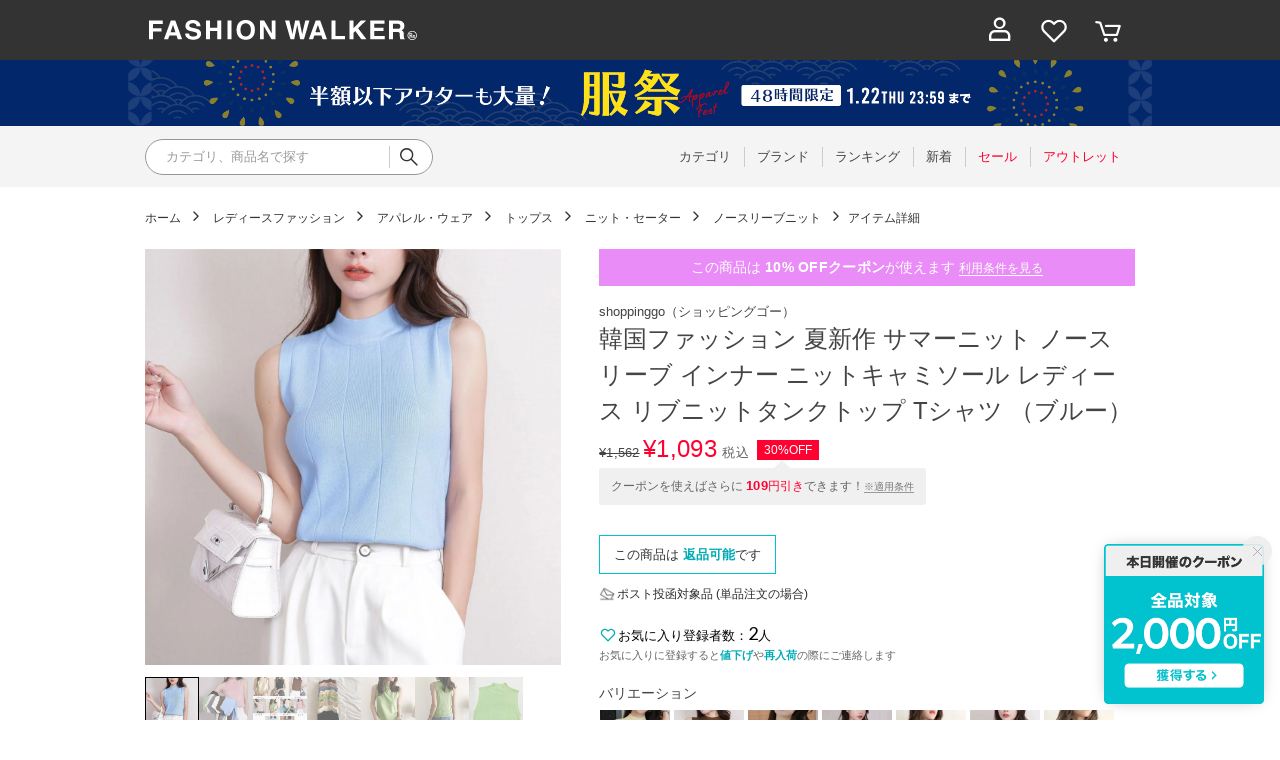

--- FILE ---
content_type: text/html;charset=UTF-8
request_url: https://fashionwalker.com/commodity/SJRK1525D/SH3481EW00638/
body_size: 169008
content:












<?xml version="1.0" encoding="UTF-8"?>
<!DOCTYPE html PUBLIC "-//W3C//DTD XHTML 1.0 Transitional//EN" "http://www.w3.org/TR/xhtml1/DTD/xhtml1-transitional.dtd">
<html xmlns="http://www.w3.org/1999/xhtml" xml:lang="ja" lang="ja">
<head>















  <link rel="canonical" href="https://fashionwalker.com/commodity/SJRK1525D/SH3481EW00638/">

<meta http-equiv="Content-Type" content="text/html; charset=utf-8" />
<meta name="format-detection" content="telephone=no" />
<meta name="google-site-verification" content="22G8cKP9ehqLfwMcb2drrLYU19l6tUkGZh2GBgfQW-I" />
<meta http-equiv="X-UA-Compatible" content="IE=9" />
<meta name="keywords" content="ショッピングゴー shoppinggo 韓国ファッション 夏新作 サマーニット ノースリーブ インナー ニットキャミソール レディース リブニットタンクトップ Tシャツ （ブルー）,ノースリーブニット" />
<link rel="icon" href="https://media.aws.locondo.jp/fashionwalkerstatic/common/img/favicon.ico?rev=e6bf53521b5f62494721bef1e44410d3a098fbd3_1768887406_491409" type="image/x-icon" />
<link rel="shortcut icon" href="https://media.aws.locondo.jp/fashionwalkerstatic/common/img/favicon.ico?rev=e6bf53521b5f62494721bef1e44410d3a098fbd3_1768887406_491409" type="image/x-icon" />
<link rel="index" title="ファッション通販 FASHION WALKER" href="https://fashionwalker.com" />
<meta property="fb:admins" content="100001871373951" />
<title>ショッピングゴー shoppinggo 韓国ファッション 夏新作 サマーニット ノースリーブ インナー ニットキャミソール レディース リブニットタンクトップ Tシャツ （ブルー） -ファッション通販 FASHION WALKER</title>

  
  
    <meta name="description" content="ショッピングゴー shoppinggo 韓国ファッション 夏新作 サマーニット ノースリーブ インナー ニットキャミソール レディース リブニットタンクトップ Tシャツ （ブルー）" />
  

<meta name="robots" content="INDEX,FOLLOW" />

<!-- OGP -->









<meta property="og:type" content="website" />



  
  
    <meta property="og:url" content="https://fashionwalker.com" />
  




  
  
    <meta property="og:title" content="ショッピングゴー shoppinggo 韓国ファッション 夏新作 サマーニット ノースリーブ インナー ニットキャミソール レディース リブニットタンクトップ Tシャツ （ブルー） | ファッション通販 FASHION WALKER" />
  




  
    <meta property="og:image" content="https://sc3.locondo.jp/contents/commodity/shop/SJRK1525D/commodity/SH/SH3481EW00638_1_l.jpg"/>
    <meta property="og:image:secure_url" content="https://sc3.locondo.jp/contents/commodity/shop/SJRK1525D/commodity/SH/SH3481EW00638_1_l.jpg" />
  
  
  




  
  
    <meta property="og:description" content="ショッピングゴー shoppinggo 韓国ファッション 夏新作 サマーニット ノースリーブ インナー ニットキャミソール レディース リブニットタンクトップ Tシャツ （ブルー）" />
  






<meta property="og:locale:alternate" content="ja_JP" />
<meta property="og:locale:alternate" content="en_US" />


<meta property="og:site_name" content="ファッション通販 FASHION WALKER" />

<input type="hidden" id="displayMode" value="pc">

  <!-- criteo -->
  








<!-- common/common/tracking/criteo-hasheEmail.jsp -->
<script>
  var displayModeEl = document.getElementById('displayMode');
  var cst = (displayModeEl && displayModeEl.value === 'pc') ? 'd' : 'm';
  var che = '';
  var criteoHashedEmailSha256 = '';

  
  
</script>


<script
  src="https://ajax.googleapis.com/ajax/libs/jquery/3.7.1/jquery.min.js"
  integrity="sha256-/JqT3SQfawRcv/BIHPThkBvs0OEvtFFmqPF/lYI/Cxo=" crossorigin="anonymous"></script>
<script src="https://cdn.jsdelivr.net/npm/jquery-validation@1.20.1/dist/jquery.validate.min.js" integrity="sha256-0xVRcEF27BnewkTwGDpseENfeitZEOsQAVSlDc7PgG0=" crossorigin="anonymous"></script>


<script
  src="https://cdnjs.cloudflare.com/ajax/libs/handlebars.js/4.7.8/handlebars.min.js"
  integrity="sha512-E1dSFxg+wsfJ4HKjutk/WaCzK7S2wv1POn1RRPGh8ZK+ag9l244Vqxji3r6wgz9YBf6+vhQEYJZpSjqWFPg9gg==" crossorigin="anonymous" referrerpolicy="no-referrer"></script>

<script defer type="text/javascript" src="/resources/js/handlebars-templates/handlebars-templates.js?rev=e6bf53521b5f62494721bef1e44410d3a098fbd3_1768887406_491409"></script>
<!-- just-handlebars-helpers -->
<script type="text/javascript" src="https://media.aws.locondo.jp/_assets/js/libs/just-handlebars-helpers@1.0.19/dist/h.no-moment.js?rev=e6bf53521b5f62494721bef1e44410d3a098fbd3_1768887406_491409"></script>
<script type="text/javascript">
  // Register just-handlebars-helpers with handlebars
  H.registerHelpers(Handlebars);
  
  // レビュー小数点切り上げ
  Handlebars.registerHelper('distanceFixed', function(distance) {
    return Number(distance.toFixed(1));
  });
</script>
<!-- affiliate -->
<script defer type="text/javascript" src='/resources/js/affiliate/click.js?rev=e6bf53521b5f62494721bef1e44410d3a098fbd3_1768887406_491409'></script>
<!-- 共通css -->
<link href="https://media.aws.locondo.jp/_assets/css/_vars.css?rev=e6bf53521b5f62494721bef1e44410d3a098fbd3_1768887406_491409" rel="stylesheet">
<link href="https://media.aws.locondo.jp/_assets/css/campaignGroup.css?rev=e6bf53521b5f62494721bef1e44410d3a098fbd3_1768887406_491409" rel="stylesheet">

<link href="https://media.aws.locondo.jp/_assets/js/libs/uikit/css/uikit-locondo.css?rev=e6bf53521b5f62494721bef1e44410d3a098fbd3_1768887406_491409" rel="stylesheet">
<script 
  src="https://cdn.jsdelivr.net/npm/uikit@3.11.1/dist/js/uikit.min.js"
  integrity="sha256-ZOFigV5yX4v9o+n9usKotr5fl9TV4T5JizfqhsXTAPY=" crossorigin="anonymous"></script>
<script
  src="https://cdn.jsdelivr.net/npm/uikit@3.21.4/dist/js/uikit-icons.min.js"
  integrity="sha256-XID2iJmvBVrsn3pKfMiZzX0n10U1jb4TxB2dA9tVSuc=" crossorigin="anonymous"></script>


<link rel="stylesheet" href="https://cdnjs.cloudflare.com/ajax/libs/awesomplete/1.1.5/awesomplete.css" >
<script src="https://cdnjs.cloudflare.com/ajax/libs/awesomplete/1.1.5/awesomplete.min.js"></script>

<!-- Google Material Icon Font , flag-icons -->
<link href="https://fonts.googleapis.com/css2?family=Material+Symbols+Outlined:opsz,wght,FILL,GRAD@20..48,100..700,0..1,-50..200" rel="stylesheet" />
<link href="https://media.aws.locondo.jp/_assets/js/libs/flag-icons/css/flag-icons.min.css?rev=e6bf53521b5f62494721bef1e44410d3a098fbd3_1768887406_491409" rel="stylesheet" />

<script type="text/javascript" src="/resources/js/dayjs/dayjs.min.js?rev=e6bf53521b5f62494721bef1e44410d3a098fbd3_1768887406_491409"></script>
<script type="text/javascript" src="/resources/js/dayjs/ja.js?rev=e6bf53521b5f62494721bef1e44410d3a098fbd3_1768887406_491409"></script>


<script defer type="text/javascript" src='/resources/js/common/jquery.notification-badge.js?rev=e6bf53521b5f62494721bef1e44410d3a098fbd3_1768887406_491409'></script>


<script type="text/javascript" src="https://media.aws.locondo.jp/_assets/js/fnLoading.js?rev=e6bf53521b5f62494721bef1e44410d3a098fbd3_1768887406_491409"></script>


<script type="text/javascript" src="https://media.aws.locondo.jp/_assets/js/handlebars_helper_imageRatio.js?rev=e6bf53521b5f62494721bef1e44410d3a098fbd3_1768887406_491409"></script>

<script type="module" src="https://media.aws.locondo.jp/contents/js/app/modal_notification_inApp.js?rev=e6bf53521b5f62494721bef1e44410d3a098fbd3_1768887406_491409"></script>
<link href="https://media.aws.locondo.jp/contents/css/app/modal_notification_inApp.css?rev=e6bf53521b5f62494721bef1e44410d3a098fbd3_1768887406_491409" rel="stylesheet">



  
  <!-- gtm -->
  








<!-- Google Tag Manager -->
<script>
  (function(w, d, s, l, i) {
    w[l] = w[l] || [];
    w[l].push({
      'gtm.start' : new Date().getTime(),
      event : 'gtm.js'
    });
    var f = d.getElementsByTagName(s)[0], j = d.createElement(s), dl = l != 'dataLayer' ? '&l=' + l : '';
    j.async = true;
    j.src = '//www.googletagmanager.com/gtm.js?id=' + i + dl;
    f.parentNode.insertBefore(j, f);
  })(window, document, 'script', 'dataLayer', 'GTM-KCCRNW5');
</script>
<!-- End Google Tag Manager --> 
  <!-- /gtm -->
  <!-- locondo tracking -->
  










<script type="text/javascript">
  var __ti = '7deb1858-8fad-4f7d-9d6e-174da362221d';
  var __vi = '7deb1858-8fad-4f7d-9d6e-174da362221d';
  var __dm = 'pc';
  var __he = '';
  var __cc = '';
  var __si = 'fashionwalker';
  var __ts = '20260122181230';
  var __tu = 'https://analysis.aws.locondo.jp/tracking';
  var __rf = document.referrer;
  var __hf = document.location.href;
  var __pt = document.location.href.split('?')[0];
  var __pl = navigator.platform;
  
  // SHOPOP トラッキングAPI URL
  var __shopopTrackingImageApiUrl = 'https://analysis.aws.locondo.jp/shopop/tracking';
  // 商品動画 トラッキングAPI URL
  var __commodityVideoTrackingApiUrl = 'https://analysis.aws.locondo.jp/commodity-video/tracking';
</script>
<script type="text/javascript" src='/resources/js/analysis/tracker.js?rev=e6bf53521b5f62494721bef1e44410d3a098fbd3_1768887406_491409' defer></script>


<input type="hidden" name="trackCommodityVideo" value="false">
  <!-- /locondo tracking -->


</head>
<body class="site_fashionwalker">






  <!-- gtm -->
  








<!-- Google Tag Manager -->
<noscript>
  <iframe src="https://www.googletagmanager.com/ns.html?id=GTM-KCCRNW5"
    height="0" width="0" style="display: none; visibility: hidden"></iframe>
</noscript>
<!-- End Google Tag Manager -->
  <!-- /gtm -->
  


<input type="hidden" id="baseUrl" value='/'/>
<input type="hidden" id="api_url_base" value='https://api.aws.locondo.jp'>
<input type="hidden" id="contextPath" value="" />

<input type="hidden" id="url_base" value="/">
<input type="hidden" id="image_url_base" value="https://sc3.locondo.jp/contents/">
<input type="hidden" id="css_url_base"   value="https://media.aws.locondo.jp/contents/">

<input type="hidden" id="__locoad_tracking_url_base" value="https://analysis.aws.locondo.jp/locoad">




  
  
  
  
    <input type="hidden" id="commercialtypeNumber" value="all"/>
  

















<script src="https://cdn.jsdelivr.net/npm/i18next@23.7.6/i18next.min.js"></script>
<script>
i18next.init({
  lng: $('#siteLanguage')[0] ? $('#siteLanguage').val() : 'ja',
  ns: 'default',
  debug: false,
});
</script>
<script defer type="text/javascript" src="/resources/js/i18n-message/default-msg-ja.js?rev=e6bf53521b5f62494721bef1e44410d3a098fbd3_1768887406_491409"></script>
<script defer type="text/javascript" src="/resources/js/i18n-message/default-msg-en.js?rev=e6bf53521b5f62494721bef1e44410d3a098fbd3_1768887406_491409"></script>
<script defer type="text/javascript" src="https://media.aws.locondo.jp/_assets/js/i18n-message/assets-msg-ja.js?rev=e6bf53521b5f62494721bef1e44410d3a098fbd3_1768887406_491409"></script>
<script defer type="text/javascript" src="https://media.aws.locondo.jp/_assets/js/i18n-message/assets-msg-en.js?rev=e6bf53521b5f62494721bef1e44410d3a098fbd3_1768887406_491409"></script>



<script>
function wrapI18nUrl(url) {
  if (!$('#siteLanguage')[0]) {
    // 言語設定なし
    return url;
  }
  
  const lang = $('#siteLanguage').val();
  const languages = ['ja', 'en'];
  if (!url || !url.startsWith('/') || languages.some(l => url.startsWith('/' + l + '/'))) {
    // URL引数なし or URLがルートパス指定以外 or URLに言語設定が行われている
    return url;
  }

  // それぞれの言語のURLパスをセット
  switch (lang) {
  case 'ja':
    // 日本語の場合は、URLの操作を行わない
    return url;
  case 'en':
    return '/en' + url;
  default:
    return url;
  }
} 

$.ajaxPrefilter(function (option) {
  option.url = wrapI18nUrl(option.url);
});  
</script>


  
  
  
    









<link rel="stylesheet" type="text/css" href="https://media.aws.locondo.jp/fashionwalkerstatic/common/css/pc/common-base.css?rev=e6bf53521b5f62494721bef1e44410d3a098fbd3_1768887406_491409" media="all" charset="UTF-8" />
<link rel="stylesheet" type="text/css" href="https://media.aws.locondo.jp/fashionwalkerstatic/common/css/pc/common-footer.css?rev=e6bf53521b5f62494721bef1e44410d3a098fbd3_1768887406_491409" media="all" charset="UTF-8" />
<link rel="stylesheet" type="text/css" href="https://media.aws.locondo.jp/fashionwalkerstatic/common/css/pc/common-header.css?rev=e6bf53521b5f62494721bef1e44410d3a098fbd3_1768887406_491409" media="all" charset="UTF-8" />
<link rel="stylesheet" type="text/css" href="https://media.aws.locondo.jp/fashionwalkerstatic/common/css/pc/common-locondo_style.css?rev=e6bf53521b5f62494721bef1e44410d3a098fbd3_1768887406_491409" media="all" charset="UTF-8" />
<link rel="stylesheet" type="text/css" href="https://media.aws.locondo.jp/fashionwalkerstatic/common/css/style.css?rev=e6bf53521b5f62494721bef1e44410d3a098fbd3_1768887406_491409" media="all" charset="UTF-8" />
<link href="https://fonts.googleapis.com/css?family=Lato" rel="stylesheet">


<link rel="stylesheet" type="text/css" href="https://media.aws.locondo.jp/fashionwalkerstatic/common/css/pc/common-switching.css?rev=e6bf53521b5f62494721bef1e44410d3a098fbd3_1768887406_491409" media="all" charset="UTF-8" />



<link rel="stylesheet" href="https://media.aws.locondo.jp/fashionwalkerstatic/common/css/pc/fashionwalker_common-style.css?rev=e6bf53521b5f62494721bef1e44410d3a098fbd3_1768887406_491409" />

<script type="text/javascript" src="https://media.aws.locondo.jp/fashionwalkerstatic/common/js/pc/common.js?rev=e6bf53521b5f62494721bef1e44410d3a098fbd3_1768887406_491409" charset="UTF-8"></script>
<script defer type="text/javascript" src="https://media.aws.locondo.jp/fashionwalkerstatic/common/js/fashionwalker_service_config.js?rev=e6bf53521b5f62494721bef1e44410d3a098fbd3_1768887406_491409"></script>

<link rel="stylesheet" type="text/css" href="https://media.aws.locondo.jp/fashionwalkerstatic/common/css/pc/content-fwcb.css?rev=e6bf53521b5f62494721bef1e44410d3a098fbd3_1768887406_491409" media="all" charset="UTF-8" />
<script type="text/javascript" src="https://media.aws.locondo.jp/contents/js/pc/pc-fwcb.js?rev=e6bf53521b5f62494721bef1e44410d3a098fbd3_1768887406_491409"></script>
<script type="text/javascript" src="https://media.aws.locondo.jp/contents/js/fwBrandNews.js?rev=e6bf53521b5f62494721bef1e44410d3a098fbd3_1768887406_491409"></script>



<script type="text/javascript" src="https://media.aws.locondo.jp/fashionwalkerstatic/common/js/libs/Remodal/remodal.js?rev=e6bf53521b5f62494721bef1e44410d3a098fbd3_1768887406_491409"></script>
<link rel="stylesheet" type="text/css" href="https://media.aws.locondo.jp/fashionwalkerstatic/common/js/libs/Remodal/remodal-default-theme.css?rev=e6bf53521b5f62494721bef1e44410d3a098fbd3_1768887406_491409" media="all" charset="UTF-8" />
<link rel="stylesheet" type="text/css" href="https://media.aws.locondo.jp/fashionwalkerstatic/common/js/libs/Remodal/remodal.css?rev=e6bf53521b5f62494721bef1e44410d3a098fbd3_1768887406_491409" media="all" charset="UTF-8" />

<link rel="stylesheet" href="https://cdnjs.cloudflare.com/ajax/libs/slick-carousel/1.8.1/slick.min.css" />
<link rel="stylesheet" href="https://cdnjs.cloudflare.com/ajax/libs/slick-carousel/1.8.1/slick-theme.min.css" />
<script src="https://cdnjs.cloudflare.com/ajax/libs/slick-carousel/1.8.1/slick.min.js"></script>

<link rel="stylesheet" href="https://media.aws.locondo.jp/fashionwalkerstatic/common/js/libs/tippy/light.css?rev=e6bf53521b5f62494721bef1e44410d3a098fbd3_1768887406_491409"/>
<script src="https://media.aws.locondo.jp/fashionwalkerstatic/common/js/libs/tippy/popper.min.js?rev=e6bf53521b5f62494721bef1e44410d3a098fbd3_1768887406_491409"></script>
<script src="https://media.aws.locondo.jp/fashionwalkerstatic/common/js/libs/tippy/index.all.min.js?rev=e6bf53521b5f62494721bef1e44410d3a098fbd3_1768887406_491409"></script>


<script src="https://media.aws.locondo.jp/fashionwalkerstatic/common/js/jquery.ranking.js?rev=e6bf53521b5f62494721bef1e44410d3a098fbd3_1768887406_491409"></script>
<script type="text/javascript" src="https://media.aws.locondo.jp/fashionwalkerstatic/common/js/api-commodityranking.js?rev=e6bf53521b5f62494721bef1e44410d3a098fbd3_1768887406_491409"></script>


<script type="text/javascript" src="/resources/js/store.legacy.min.js?rev=e6bf53521b5f62494721bef1e44410d3a098fbd3_1768887406_491409"></script>
<script type="text/javascript" src="/resources/js/search/search-history.js?rev=e6bf53521b5f62494721bef1e44410d3a098fbd3_1768887406_491409"></script>


<script type="text/javascript" src="/resources/js/suggestSearch/pc-suggest.js?rev=e6bf53521b5f62494721bef1e44410d3a098fbd3_1768887406_491409"></script>


<script src="/resources/js/js.cookie.js?rev=e6bf53521b5f62494721bef1e44410d3a098fbd3_1768887406_491409"></script>
<script type="text/javascript" src="/resources/js/commodity/commodity-history.js?rev=e6bf53521b5f62494721bef1e44410d3a098fbd3_1768887406_491409"></script>


<script defer type="text/javascript" src="https://media.aws.locondo.jp/_assets/js/api-headerInfo.js?rev=e6bf53521b5f62494721bef1e44410d3a098fbd3_1768887406_491409"></script>

<noscript>
  <div class="noscript">
    <div class="noscript-inner">
      <p>
        <strong>お使いのブラウザは、JavaScript機能が有効になっていません。</strong>
      </p>
      <p>このウェブサイトの機能をご利用される場合は、お使いのブラウザでJavaScriptを有効にしてください。</p>
    </div>
  </div>
</noscript>


<div id="headerInformation"></div>

<div id="header_top" class="locondo"> 
  <div id="header_ver5">
    <!-- お知らせ欄 -->
    <div class="clearfix info-ld pc" id="info_box_bottom">
      
    </div>
    <!-- /お知らせ欄 -->

    <!-- section nav common -->
    <div id="nav_container_common">
      <div class="innerWrap">
        <!-- section siteCI -->
        <h1><a href="/" title="FASHION WALKER">ファッション通販 ファッションウォーカー</a></h1>
        <!-- section marketPlace -->
        <!-- section user info -->
        <ul id="nav_user">
          
          
          <li class="Dropdown center">
            <a href="/login" id="user_login"><span>ログイン</span>
          </a>
          <div id="is_logout" class="drop">
            <ul>
              <li id="btn_login"><a href="/login">ログイン</a></li>
              <li id="btn_regi"><a href="/customer/customer-register">新規会員登録 (無料)</a></li>
            </ul>
          </div>
          </li>
          <li><a href="/mypage/favorite-list/" id="user_favorite" class="arr_none"><span>お気に入り</span></a></li>
          

          
          
          <li>
            <a href="/cart/?commercialType=0" id="user_cart"><span>カート</span>
              <div class="js-cartCount"></div>
            </a>
          </li>
        </ul>
      </div>
    </div>

    <!-- お知らせ欄 -->
    <div class="clearfix info-ld pc" id="info_box_top">
      
        <!-- ●●● フローティングバナー ●●● -->
<!--○○○ 獲得型/全品2000円OFFクーポン1/22(木) PC,SP共通 ○○○-->
<div id="jadeFixedBnr" style="display: none; background: transparent !important;">
    <div class="jadeFixedBnr__wrap">
        <a href="https://fashionwalker.com/contents/entry_coupon2" onclick="gtag('event', 'click_event', {'click_category': 'floatingBnr','click_label': '260122_FWcoupon','click_action': 'banner'});" style="background: transparent!important;">
            <img src="https://media.aws.locondo.jp/fashionwalkerstatic/common/img/top/floatingbnr_entry2000off_FW.png"></a>
        <span id="jadeFixedBnr__close" onclick="$.jadeFixedBnrClose();" uk-icon="icon: close; ratio: 0.75" style="opacity: 0.9;"></span>
    </div>
</div>
<script src="https://media.aws.locondo.jp/_assets/js/jadeFixedBnr.js"></script>
<link href="https://media.aws.locondo.jp/_assets/css/jadeFixedBnr.css" rel="stylesheet">
      
        <!-- プロモ帯 PCヘッダー 【260121_服祭】-->
<style>
/* 背景色 */
.fw_band-bnr {
    background: #02276b;
}

.fw_band-bnr-inner {
    width: 1024px;
    margin: 0 auto;
    text-align: center;
}
.fw_band-bnr-inner img{
    width: 100%;
    height: auto;
    vertical-align: top;
}
.fw_band-bnr-inner a:hover img{
    opacity: .7;
}

/* FWの場合 */
.clearfix:has(.fw_band-bnr){
    display: flex;
    flex-direction: column;
}
.clearfix .fw_band-bnr.one{
    order:1;
}
.clearfix .fw_band-bnr.tow{
    order:2;
}
.clearfix:has(.fw_band-bnr) > * {
    order: 99; /* デフォルトは後ろへ */
}
.clearfix:has(.fw_band-bnr) > span {
    order: 0; /* お知らせ欄は一番上へ */
}
</style>
  
  
<div class="fw_band-bnr one">
<div class="fw_band-bnr-inner">
<a class=""
    href="//fashionwalker.com/search?searchCategory=apparel_l&campaignType=3&commercialType=all&relationalContentKeyword=fwapparelfes260121"
    onclick="gtag('event', 'click_event', {'click_category': 'headerinfo','click_label': '260121_fwapparelfes','click_action': 'banner'});">
    <img src="//media.aws.locondo.jp/fashionwalkerstatic/common/img/top/info-pc-ws260121.png" />
</a>
</div>
</div>
  
<script>
$(function(){
    const params = new URL(document.location).searchParams;
    const val = params.get('relationalContentKeyword');
    if (val === 'fwapparelfes260121') {
    $('.fw_band-bnr').hide();
    }
})
</script>
      
    </div>
    <!-- /お知らせ欄 -->

    <!-- section nav global -->
    <div class="gNav nav_container_global">
      <div class="innerWrap">
        <!-- searchBox -->
        <div id="searchBox">
          <form id="search_mini_form" action="/search" method="get">
            
            <input type="hidden" name="fromid" value="search_mini_form">
            <div class="search_box">
              <div class="form-container">
                <div class="wrap_searchText">
                  <input id="searchText" name="searchWord" class="input" type="text" placeholder="カテゴリ、商品名で探す" value="" autocomplete="off">
                </div>
                <div class="wrap_searchbutton"><button class="searchbutton" type="submit" width="24" height="24"></button></div>
              </div>
              <div class="suggestBox">
                <div class="suggestBox_innner">
                  <div id="output_searchHistory" class="output_suggest"></div>
                  <div id="output_suggestA" class="output_suggest"></div>
                  <div id="output_suggestB" class="output_suggest"></div>
                </div>
              </div>
              <div id="auto_indicator" class="search_autocomplete autocomplete" style="border-color: rgb(232, 233, 237); display: none; ">検索中...</div>
            </div>
          </form>
        </div>
        <!-- /searchBox -->
        <div class="wrap-gNav_largeCategory">
          <ul class="gNav_largeCategory">
            <li class="gNav_index cateCategory"><a href="/contents/category"><span>カテゴリ</span></a></li>
            <li class="gNav_index cateBrand"><a href="/catalog/brand-list/"><span>ブランド</span></a></li>
            <li class="gNav_index cateRanking"><a href="/contents/ranking"><span>ランキング</span></a></li>
            <li class="gNav_index cateNew"><a href="/search?alignmentSequence=news%20from%20date(text)%3Adescending&commercialType=0%7C2%7C3"><span>新着</span></a></li>
            <li class="gNav_index cateSale"><a href="/search?commercialType=0%7C2%7C3&campaignType=3&relationalContentKeyword=discountAll"><span>セール</span></a></li>
            <li class="gNav_index cateOutlet"><a href="/search?commercialType=1"><span>アウトレット</span></a></li>
          </ul>
        </div>
      </div>
    </div>
    <!-- /section nav global -->
  </div>



</div><!-- /header -->


<script type="text/x-handlebars-template" id="pcHeader_searchHistory_template">
{{#if this}}
<h4 class="itemSuggestTitle">検索履歴</h4>
<ul id="searchHistoryList" class="suggest_searchHistory indexList">
  {{#each this}}
  <li class="indexItem">
    <div class="indexItemContent" data-title-localStorage="{{title}}">
      <div class="indexItemHeading">
        <a class="inner" href="{{url}}">{{title}}</a>
      </div>
    </div>
    <span class="deleteHistoryList"></span>
  </li>
  {{/each}}
</ul>
{{/if}}
</script>
<!-- 関連アイテムテンプレート -->
<script id="SuggestCommodities" type="text/x-handlebars-template">
{{#if Commodities}}
<h4 class="itemSuggestTitle">関連アイテム</h4>
<ul class="SuggestCommoditiesList">
{{#each Commodities}}
  <li><a href="/{{url}}"><span><img src="{{image}}" width="70" height="70"></span><span>{{name}}</span></a></li>
{{/each}}
</ul>
{{/if}}
</script>
<!-- /suggest-search settings -->

</style>












<!--CustomerCode-->


<script>
  const gaCustomerCode = $('#gaCustomerCode').val();
  const gaCustomerGroupId = $('#gaCustomerGroupId').val();
  const gaBoemCustomerNo = $('#gaBoemCustomerNo').val();
  const canPushGA = (gaCustomerCode !== '' && gaCustomerCode !== undefined) ? true : false; 

  if(canPushGA) {
    const userData = {
    login_id: gaCustomerCode,
    
    user_status: gaCustomerGroupId
    };
    window.dataLayer = window.dataLayer || [];
    window.dataLayer.push(userData);
  }
</script>















<!-- common/templates/header-config.jsp -->
<input type="hidden" id="siteDomain" value="fashionwalker.com">
<input type="hidden" id="siteTitle" value="ファッション通販 FASHION WALKER">
<input type="hidden" id="schema" value="fashionwalker">
<input type="hidden" id="isOneBrand" value="false">
<input type="hidden" id="isConvertable" value="">
<input type="hidden" id="convertReturnMethod" value="">
<input type="hidden" id="convertRequestDeadlineDays" value="">
<input type="hidden" id="properIsReturnable" value="">
<input type="hidden" id="saleIsReturnable" value="">
<input type="hidden" id="returnReturnMethod" value="">
<input type="hidden" id="properReturnFee" value="">
<input type="hidden" id="saleReturnFee" value="">
<input type="hidden" id="returnRequestDeadlineDays" value="">
<input type="hidden" id="giftService" value="true">
<input type="hidden" id="hasDeluxeGift" value="true">
<input type="hidden" id="giftCost" value="390">
<input type="hidden" id="tagcutCost" value="190">
<input type="hidden" id="deluxeCost" value="770">
<input type="hidden" id="pointService" value="true">
<input type="hidden" id="pointRate" value="0.0">
<input type="hidden" id="pointPeriod" value="6">
<input type="hidden" id="pointGivenDaysAfterShipping" value="">
<input type="hidden" id="reviewService" value="true">
<input type="hidden" id="reviewPointService" value="true">
<input type="hidden" id="useReviewLot" value="true">
<input type="hidden" id="reviewPointRate" value="">
<input type="hidden" id="deliveryChargePost" value="">
<input type="hidden" id="deliveryChargeLate" value="">
<input type="hidden" id="deliveryChargeDate" value="">
<input type="hidden" id="deliveryChargeFast" value="">
<input type="hidden" id="deliveryChargeExpress" value="">
<input type="hidden" id="expressDeliveryCommission" value="">
<input type="hidden" id="freeShippingAmount" value="8000">
<input type="hidden" id="commissionCod" value="">
<input type="hidden" id="commissionCard" value="">
<input type="hidden" id="commissionCvs" value="">
<input type="hidden" id="commissionPayeasy" value="">
<input type="hidden" id="commissionPaypay" value="">
<input type="hidden" id="commissionDocomo" value="">
<input type="hidden" id="commissionAu" value="">
<input type="hidden" id="commissionSoftBank" value="">
<input type="hidden" id="commissionYamato" value="">
<input type="hidden" id="isPrepaidSite" value="">
<input type="hidden" id="hasCustomerGroup" value="true">

<input type="hidden" id="customerGroupTotalEndIntervalDays" value="">
<input type="hidden" id="customerGroupRangePeriod" value="">
<input type="hidden" id="returnConvertReviewable" value="false">
<input type="hidden" id="amazonPayOption" value="">
<input type="hidden" id="enableGlobalOrder" value="false">
<input type="hidden" id="enableMultiLanguage" value="false">
<input type="hidden" id="isBackOrder" value="false">
<input type="hidden" id="useSmari" value="">

  



















<!-- ヘッダ引き継ぎ用変数 -->

  
  
    
  


<input type="hidden" id="catalogParam" value="">

<!-- ▽ 固有css ▽ -->
<link rel="stylesheet" type="text/css" href="https://media.aws.locondo.jp/fashionwalkerstatic/common/css/pc/content-product.css?rev=e6bf53521b5f62494721bef1e44410d3a098fbd3_1768887406_491409" media="all" charset="UTF-8" />
<!-- △ 固有css △ -->

<script type="text/javascript" src="/resources/js/i18n-message/commodity-msg-ja.js?rev=e6bf53521b5f62494721bef1e44410d3a098fbd3_1768887406_491409"></script>
<script type="text/javascript" src="/resources/js/i18n-message/commodity-msg-en.js?rev=e6bf53521b5f62494721bef1e44410d3a098fbd3_1768887406_491409"></script>

<script type="text/javascript" src='/resources/js/commodity/jquery.commodity.js?rev=e6bf53521b5f62494721bef1e44410d3a098fbd3_1768887406_491409'></script>
<script type="text/javascript" src='/resources/js/commodity/jquery.commodity-pc.js?rev=e6bf53521b5f62494721bef1e44410d3a098fbd3_1768887406_491409'></script>
<script type="text/javascript" src='/resources/js/commodity/jquery.commodity-different-color.js?rev=e6bf53521b5f62494721bef1e44410d3a098fbd3_1768887406_491409'></script>
<script type="text/javascript" src='/resources/js/commodity/jquery.commodity-review-summary.js?rev=e6bf53521b5f62494721bef1e44410d3a098fbd3_1768887406_491409'></script>

<!--  採寸 -->
<script type="text/javascript" src='/resources/js/common/jquery.measurement.js?rev=e6bf53521b5f62494721bef1e44410d3a098fbd3_1768887406_491409'></script>

<!-- レビュー -->
<script type="text/javascript" src='https://media.aws.locondo.jp/fashionwalkerstatic/common/js/pc/pc-api-review.js?rev=e6bf53521b5f62494721bef1e44410d3a098fbd3_1768887406_491409'></script>
<!-- /レビュー -->

<!-- マイサイズ -->
<script type="text/javascript" src='/resources/js/js.cookie.js?rev=e6bf53521b5f62494721bef1e44410d3a098fbd3_1768887406_491409'></script>
<script type="text/javascript" src='/resources/js/common/jquery.mysize-common.js?rev=e6bf53521b5f62494721bef1e44410d3a098fbd3_1768887406_491409'></script>
<!-- /マイサイズ -->

<!-- lazyload -->
<script src="https://media.aws.locondo.jp/fashionwalkerstatic/common/js/libs/lazyload/lazyload.min.js?rev=e6bf53521b5f62494721bef1e44410d3a098fbd3_1768887406_491409"></script>
<script src="https://media.aws.locondo.jp/fashionwalkerstatic/common/js/libs/lazyload/lazyload.instance.js?rev=e6bf53521b5f62494721bef1e44410d3a098fbd3_1768887406_491409"></script>
<link rel="stylesheet" type="text/css" href="https://media.aws.locondo.jp/fashionwalkerstatic/common/js/libs/lazyload/lazyload.css?rev=e6bf53521b5f62494721bef1e44410d3a098fbd3_1768887406_491409" />
<!-- /lazyload -->

<!-- お気に入りブランド -->
<script type="text/javascript" src="/resources/js/brand/mybrand.js?rev=e6bf53521b5f62494721bef1e44410d3a098fbd3_1768887406_491409"></script>
<!-- /お気に入りブランド -->

<!-- クーポン/カウントダウン -->
<script type="text/javascript" src='https://media.aws.locondo.jp/fashionwalkerstatic/common/js/pc/pc-commodity.js?rev=e6bf53521b5f62494721bef1e44410d3a098fbd3_1768887406_491409'></script>
<!-- /クーポン/カウントダウン -->



<!------- ▽ contents_ver4 ▽ ------->
<section id="contents_ver4" class="product_main">

  <!-- breadcrumbs -->
  <div id="breadcrumbsList" class="breadcrumbs clearfix breadcrumbs_child">
    <p><a href="javascript:history.back();">[ 前に戻る ]</a></p>
  </div>
  <script type="text/javascript" src='https://media.aws.locondo.jp/fashionwalkerstatic/common/js/pc/pc-breadcrumbs.js?rev=e6bf53521b5f62494721bef1e44410d3a098fbd3_1768887406_491409'></script>
  <script type="application/ld+json">
    {
      "@context": "https://schema.org",
      "@type": "BreadcrumbList",
      "itemListElement": [{
        "@type": "ListItem",
        "position": 1,
        "name": "FASHION WALKER",
        "item": "https://fashionwalker.com"
      }
        
        ,{
          "@type": "ListItem",
          "position": 2,
          "name": "レディースファッション",
          "item": "https://fashionwalker.com/category/L/"
        }
        
        ,{
          "@type": "ListItem",
          "position": 3,
          "name": "アパレル・ウェア",
          "item": "https://fashionwalker.com/category/apparel_l/"
        }
        
        ,{
          "@type": "ListItem",
          "position": 4,
          "name": "トップス",
          "item": "https://fashionwalker.com/category/3_tops_l/"
        }
        
        ,{
          "@type": "ListItem",
          "position": 5,
          "name": "ニット・セーター",
          "item": "https://fashionwalker.com/category/4_knit_l/"
        }
        
        ,{
          "@type": "ListItem",
          "position": 6,
          "name": "ノースリーブニット",
          "item": "https://fashionwalker.com/category/knit_0_l/"
        }
        
        ,{
          "@type": "ListItem",
          "position": 7,
          "name": "商品詳細"
        }
      ]
    }
  </script>
  <!-- /breadcrumbs -->

  <!----------------------------
    product_contents
  ----------------------------->
  <div id="product_contents">

    <input type="hidden" id="commodityCode" value="SH3481EW00638"/>
    <input type="hidden" id="shopCode" value="SJRK1525D"/>
    <input type="hidden" id="brandCode" value="SH3481"/>
    <input type="hidden" id="commodityKind" value="apparel"/>
    <input type="hidden" id="relatedCategory1" value="knit_0_l"/>
    <input type="hidden" id="searchBrandName" value='shoppinggo'>
    <input type="hidden" id="addCartResult" value=""/>
    <input type="hidden" id="selectSkuCode" value=""/>

    <!-- ▼お気に入り完了メッセージ▼ -->
    

    <!-- ▼エラー表示領域▼ -->
    

    <!------ product_img ------>
    <div id="product_img">
      <ul class="item-icons clearfix">
        
        
        
        
        
        
        
        
        
        
        
        
        
      </ul>

      <section class="mainImage-container" data-commoditycode="SH3481EW00638">
        








<!-- common/common/commodity/elm_mainImage-carousel.jsp -->


<link rel="stylesheet" href="https://cdn.jsdelivr.net/npm/swiper@11.2.10/swiper-bundle.min.css"
  integrity="sha256-dMpqrlRo28kkeQw7TSGaCJuQo0utU6D3yjpz5ztvWrg=" crossorigin="anonymous">
<script src="https://cdn.jsdelivr.net/npm/swiper@11.2.10/swiper-bundle.min.js"
  integrity="sha256-mF8SJMDu7JnTZ6nbNeWORLIefrnORYMbFbTBCOQf2X8=" crossorigin="anonymous"></script>

<link rel="stylesheet" href="https://cdnjs.cloudflare.com/ajax/libs/photoswipe/5.4.4/photoswipe.min.css"
  integrity="sha512-LFWtdAXHQuwUGH9cImO9blA3a3GfQNkpF2uRlhaOpSbDevNyK1rmAjs13mtpjvWyi+flP7zYWboqY+8Mkd42xA==" crossorigin="anonymous" />
<script src="https://cdnjs.cloudflare.com/ajax/libs/photoswipe/5.4.4/umd/photoswipe.umd.min.js"
  integrity="sha512-BXwwGU7zCXVgpT2jpXnTbioT9q1Byf7NEXVxovTZPlNvelL2I/4LjOaoiB2a19L+g5za8RbkoJFH4fMPQcjFFw==" crossorigin="anonymous"></script>
<script src="https://cdnjs.cloudflare.com/ajax/libs/photoswipe/5.4.4/umd/photoswipe-lightbox.umd.min.js"
  integrity="sha512-D16CBrIrVF48W0Ou0ca3D65JFo/HaEAjTugBXeWS/JH+1KNu54ZOtHPccxJ7PQ44rTItUT6DSI6xNL+U34SuuQ==" crossorigin="anonymous"></script>

<!-- 商品画像 ホバーzoom -->
<script src="https://cdn.jsdelivr.net/npm/drift-zoom@1.5.1/dist/Drift.min.js"
  integrity="sha256-NxFJQwrCJ6A6W+FDv0+2D3hSIJDsa7rYryH/nKfQUaw=" crossorigin="anonymous"></script>
<link rel="stylesheet" href="https://cdn.jsdelivr.net/npm/drift-zoom@1.5.1/dist/drift-basic.min.css"
  integrity="sha256-f4BX1RWWppaSo5emBm6+8dHL8OIzuKLhAWLy6MNjndk=" crossorigin="anonymous">

<link href="https://media.aws.locondo.jp/_assets/css/commodity-mainImage.css?rev=e6bf53521b5f62494721bef1e44410d3a098fbd3_1768887406_491409" rel="stylesheet"/>
<script src="https://media.aws.locondo.jp/_assets/js/commodity-photoswipe-options.js?rev=e6bf53521b5f62494721bef1e44410d3a098fbd3_1768887406_491409"></script>
<script src="https://media.aws.locondo.jp/_assets/js/commodity-mainImage.js?rev=e6bf53521b5f62494721bef1e44410d3a098fbd3_1768887406_491409"></script>


<div class="mainImage-carousel">
  <div class="inner swiper-wrapper" id="mainImage-group">
    
    
    
    

    
    
      
        
        
        
        
          <figure class="swiper-slide" data-img="image-file">
            <a href="https://sc3.locondo.jp/contents/commodity_image/SH/SH3481EW00638_1_l.jpg"
               data-pswp-width="1100" data-pswp-height="1100">
              <img
                src="https://sc3.locondo.jp/contents/commodity_image/SH/SH3481EW00638_1_l.jpg"
                alt="韓国ファッション 夏新作 サマーニット ノースリーブ インナー ニットキャミソール レディース リブニットタンクトップ Tシャツ （ブルー）"
                
              />
            </a>
          </figure>
                  
      
    
      
        
        
        
        
          <figure class="swiper-slide" data-img="image-file">
            <a href="https://sc3.locondo.jp/contents/commodity_image/SH/SH3481EW00638_2_l.jpg"
               data-pswp-width="1100" data-pswp-height="1100">
              <img
                src="https://sc3.locondo.jp/contents/commodity_image/SH/SH3481EW00638_2_l.jpg"
                alt="韓国ファッション 夏新作 サマーニット ノースリーブ インナー ニットキャミソール レディース リブニットタンクトップ Tシャツ （ブルー）"
                loading="lazy"
              />
            </a>
          </figure>
                  
      
    
      
        
        
        
        
          <figure class="swiper-slide" data-img="image-file">
            <a href="https://sc3.locondo.jp/contents/commodity_image/SH/SH3481EW00638_3_l.jpg"
               data-pswp-width="1100" data-pswp-height="1100">
              <img
                src="https://sc3.locondo.jp/contents/commodity_image/SH/SH3481EW00638_3_l.jpg"
                alt="韓国ファッション 夏新作 サマーニット ノースリーブ インナー ニットキャミソール レディース リブニットタンクトップ Tシャツ （ブルー）"
                loading="lazy"
              />
            </a>
          </figure>
                  
      
    
      
        
        
        
        
          <figure class="swiper-slide" data-img="image-file">
            <a href="https://sc3.locondo.jp/contents/commodity_image/SH/SH3481EW00638_4_l.jpg"
               data-pswp-width="1100" data-pswp-height="1100">
              <img
                src="https://sc3.locondo.jp/contents/commodity_image/SH/SH3481EW00638_4_l.jpg"
                alt="韓国ファッション 夏新作 サマーニット ノースリーブ インナー ニットキャミソール レディース リブニットタンクトップ Tシャツ （ブルー）"
                loading="lazy"
              />
            </a>
          </figure>
                  
      
    
      
        
        
        
        
          <figure class="swiper-slide" data-img="image-file">
            <a href="https://sc3.locondo.jp/contents/commodity_image/SH/SH3481EW00638_5_l.jpg"
               data-pswp-width="1100" data-pswp-height="1100">
              <img
                src="https://sc3.locondo.jp/contents/commodity_image/SH/SH3481EW00638_5_l.jpg"
                alt="韓国ファッション 夏新作 サマーニット ノースリーブ インナー ニットキャミソール レディース リブニットタンクトップ Tシャツ （ブルー）"
                loading="lazy"
              />
            </a>
          </figure>
                  
      
    
      
        
        
        
        
          <figure class="swiper-slide" data-img="image-file">
            <a href="https://sc3.locondo.jp/contents/commodity_image/SH/SH3481EW00638_6_l.jpg"
               data-pswp-width="1100" data-pswp-height="1100">
              <img
                src="https://sc3.locondo.jp/contents/commodity_image/SH/SH3481EW00638_6_l.jpg"
                alt="韓国ファッション 夏新作 サマーニット ノースリーブ インナー ニットキャミソール レディース リブニットタンクトップ Tシャツ （ブルー）"
                loading="lazy"
              />
            </a>
          </figure>
                  
      
    
      
        
        
        
        
          <figure class="swiper-slide" data-img="image-file">
            <a href="https://sc3.locondo.jp/contents/commodity_image/SH/SH3481EW00638_7_l.jpg"
               data-pswp-width="1100" data-pswp-height="1100">
              <img
                src="https://sc3.locondo.jp/contents/commodity_image/SH/SH3481EW00638_7_l.jpg"
                alt="韓国ファッション 夏新作 サマーニット ノースリーブ インナー ニットキャミソール レディース リブニットタンクトップ Tシャツ （ブルー）"
                loading="lazy"
              />
            </a>
          </figure>
                  
      
    
      
        
        
        
        
          <figure class="swiper-slide" data-img="image-file">
            <a href="https://sc3.locondo.jp/contents/commodity_image/SH/SH3481EW00638_8_l.jpg"
               data-pswp-width="1100" data-pswp-height="1100">
              <img
                src="https://sc3.locondo.jp/contents/commodity_image/SH/SH3481EW00638_8_l.jpg"
                alt="韓国ファッション 夏新作 サマーニット ノースリーブ インナー ニットキャミソール レディース リブニットタンクトップ Tシャツ （ブルー）"
                loading="lazy"
              />
            </a>
          </figure>
                  
      
    
      
        
        
        
        
          <figure class="swiper-slide" data-img="image-file">
            <a href="https://sc3.locondo.jp/contents/commodity_image/SH/SH3481EW00638_9_l.jpg"
               data-pswp-width="1100" data-pswp-height="1100">
              <img
                src="https://sc3.locondo.jp/contents/commodity_image/SH/SH3481EW00638_9_l.jpg"
                alt="韓国ファッション 夏新作 サマーニット ノースリーブ インナー ニットキャミソール レディース リブニットタンクトップ Tシャツ （ブルー）"
                loading="lazy"
              />
            </a>
          </figure>
                  
      
    
      
        
        
        
        
          <figure class="swiper-slide" data-img="image-file">
            <a href="https://sc3.locondo.jp/contents/commodity_image/SH/SH3481EW00638_10_l.jpg"
               data-pswp-width="1100" data-pswp-height="1100">
              <img
                src="https://sc3.locondo.jp/contents/commodity_image/SH/SH3481EW00638_10_l.jpg"
                alt="韓国ファッション 夏新作 サマーニット ノースリーブ インナー ニットキャミソール レディース リブニットタンクトップ Tシャツ （ブルー）"
                loading="lazy"
              />
            </a>
          </figure>
                  
      
    
      
        
        
        
        
          <figure class="swiper-slide" data-img="image-file">
            <a href="https://sc3.locondo.jp/contents/commodity_image/SH/SH3481EW00638_11_l.jpg"
               data-pswp-width="1100" data-pswp-height="1100">
              <img
                src="https://sc3.locondo.jp/contents/commodity_image/SH/SH3481EW00638_11_l.jpg"
                alt="韓国ファッション 夏新作 サマーニット ノースリーブ インナー ニットキャミソール レディース リブニットタンクトップ Tシャツ （ブルー）"
                loading="lazy"
              />
            </a>
          </figure>
                  
      
    
      
        
        
        
        
          <figure class="swiper-slide" data-img="image-file">
            <a href="https://sc3.locondo.jp/contents/commodity_image/SH/SH3481EW00638_12_l.jpg"
               data-pswp-width="1100" data-pswp-height="1100">
              <img
                src="https://sc3.locondo.jp/contents/commodity_image/SH/SH3481EW00638_12_l.jpg"
                alt="韓国ファッション 夏新作 サマーニット ノースリーブ インナー ニットキャミソール レディース リブニットタンクトップ Tシャツ （ブルー）"
                loading="lazy"
              />
            </a>
          </figure>
                  
      
    
      
        
        
        
        
          <figure class="swiper-slide" data-img="image-file">
            <a href="https://sc3.locondo.jp/contents/commodity_image/SH/SH3481EW00638_13_l.jpg"
               data-pswp-width="1100" data-pswp-height="1100">
              <img
                src="https://sc3.locondo.jp/contents/commodity_image/SH/SH3481EW00638_13_l.jpg"
                alt="韓国ファッション 夏新作 サマーニット ノースリーブ インナー ニットキャミソール レディース リブニットタンクトップ Tシャツ （ブルー）"
                loading="lazy"
              />
            </a>
          </figure>
                  
      
    
      
        
        
        
        
          <figure class="swiper-slide" data-img="image-file">
            <a href="https://sc3.locondo.jp/contents/commodity_image/SH/SH3481EW00638_14_l.jpg"
               data-pswp-width="1100" data-pswp-height="1100">
              <img
                src="https://sc3.locondo.jp/contents/commodity_image/SH/SH3481EW00638_14_l.jpg"
                alt="韓国ファッション 夏新作 サマーニット ノースリーブ インナー ニットキャミソール レディース リブニットタンクトップ Tシャツ （ブルー）"
                loading="lazy"
              />
            </a>
          </figure>
                  
      
    
      
        
        
        
        
          <figure class="swiper-slide" data-img="image-file">
            <a href="https://sc3.locondo.jp/contents/commodity_image/SH/SH3481EW00638_15_l.jpg"
               data-pswp-width="1100" data-pswp-height="1100">
              <img
                src="https://sc3.locondo.jp/contents/commodity_image/SH/SH3481EW00638_15_l.jpg"
                alt="韓国ファッション 夏新作 サマーニット ノースリーブ インナー ニットキャミソール レディース リブニットタンクトップ Tシャツ （ブルー）"
                loading="lazy"
              />
            </a>
          </figure>
                  
      
    
      
        
        
        
        
          <figure class="swiper-slide" data-img="image-file">
            <a href="https://sc3.locondo.jp/contents/commodity_image/SH/SH3481EW00638_16_l.jpg"
               data-pswp-width="1100" data-pswp-height="1100">
              <img
                src="https://sc3.locondo.jp/contents/commodity_image/SH/SH3481EW00638_16_l.jpg"
                alt="韓国ファッション 夏新作 サマーニット ノースリーブ インナー ニットキャミソール レディース リブニットタンクトップ Tシャツ （ブルー）"
                loading="lazy"
              />
            </a>
          </figure>
                  
      
    
      
        
        
        
        
          <figure class="swiper-slide" data-img="image-file">
            <a href="https://sc3.locondo.jp/contents/commodity_image/SH/SH3481EW00638_17_l.jpg"
               data-pswp-width="1100" data-pswp-height="1100">
              <img
                src="https://sc3.locondo.jp/contents/commodity_image/SH/SH3481EW00638_17_l.jpg"
                alt="韓国ファッション 夏新作 サマーニット ノースリーブ インナー ニットキャミソール レディース リブニットタンクトップ Tシャツ （ブルー）"
                loading="lazy"
              />
            </a>
          </figure>
                  
      
    
      
        
        
        
        
          <figure class="swiper-slide" data-img="image-file">
            <a href="https://sc3.locondo.jp/contents/commodity_image/SH/SH3481EW00638_18_l.jpg"
               data-pswp-width="1100" data-pswp-height="1100">
              <img
                src="https://sc3.locondo.jp/contents/commodity_image/SH/SH3481EW00638_18_l.jpg"
                alt="韓国ファッション 夏新作 サマーニット ノースリーブ インナー ニットキャミソール レディース リブニットタンクトップ Tシャツ （ブルー）"
                loading="lazy"
              />
            </a>
          </figure>
                  
      
    
      
        
        
        
        
          <figure class="swiper-slide" data-img="image-file">
            <a href="https://sc3.locondo.jp/contents/commodity_image/SH/SH3481EW00638_19_l.jpg"
               data-pswp-width="1100" data-pswp-height="1100">
              <img
                src="https://sc3.locondo.jp/contents/commodity_image/SH/SH3481EW00638_19_l.jpg"
                alt="韓国ファッション 夏新作 サマーニット ノースリーブ インナー ニットキャミソール レディース リブニットタンクトップ Tシャツ （ブルー）"
                loading="lazy"
              />
            </a>
          </figure>
                  
      
    
      
        
        
        
        
          <figure class="swiper-slide" data-img="image-file">
            <a href="https://sc3.locondo.jp/contents/commodity_image/SH/SH3481EW00638_20_l.jpg"
               data-pswp-width="1100" data-pswp-height="1100">
              <img
                src="https://sc3.locondo.jp/contents/commodity_image/SH/SH3481EW00638_20_l.jpg"
                alt="韓国ファッション 夏新作 サマーニット ノースリーブ インナー ニットキャミソール レディース リブニットタンクトップ Tシャツ （ブルー）"
                loading="lazy"
              />
            </a>
          </figure>
                  
      
    
      
        
        
        
        
          <figure class="swiper-slide" data-img="image-file">
            <a href="https://sc3.locondo.jp/contents/commodity_image/SH/SH3481EW00638_21_l.jpg"
               data-pswp-width="1100" data-pswp-height="1100">
              <img
                src="https://sc3.locondo.jp/contents/commodity_image/SH/SH3481EW00638_21_l.jpg"
                alt="韓国ファッション 夏新作 サマーニット ノースリーブ インナー ニットキャミソール レディース リブニットタンクトップ Tシャツ （ブルー）"
                loading="lazy"
              />
            </a>
          </figure>
                  
      
    
      
        
        
        
        
          <figure class="swiper-slide" data-img="image-file">
            <a href="https://sc3.locondo.jp/contents/commodity_image/SH/SH3481EW00638_22_l.jpg"
               data-pswp-width="1100" data-pswp-height="1100">
              <img
                src="https://sc3.locondo.jp/contents/commodity_image/SH/SH3481EW00638_22_l.jpg"
                alt="韓国ファッション 夏新作 サマーニット ノースリーブ インナー ニットキャミソール レディース リブニットタンクトップ Tシャツ （ブルー）"
                loading="lazy"
              />
            </a>
          </figure>
                  
      
    
      
        
        
        
        
          <figure class="swiper-slide" data-img="image-file">
            <a href="https://sc3.locondo.jp/contents/commodity_image/SH/SH3481EW00638_23_l.jpg"
               data-pswp-width="1100" data-pswp-height="1100">
              <img
                src="https://sc3.locondo.jp/contents/commodity_image/SH/SH3481EW00638_23_l.jpg"
                alt="韓国ファッション 夏新作 サマーニット ノースリーブ インナー ニットキャミソール レディース リブニットタンクトップ Tシャツ （ブルー）"
                loading="lazy"
              />
            </a>
          </figure>
                  
      
    
      
        
        
        
        
          <figure class="swiper-slide" data-img="image-file">
            <a href="https://sc3.locondo.jp/contents/commodity_image/SH/SH3481EW00638_24_l.jpg"
               data-pswp-width="1100" data-pswp-height="1100">
              <img
                src="https://sc3.locondo.jp/contents/commodity_image/SH/SH3481EW00638_24_l.jpg"
                alt="韓国ファッション 夏新作 サマーニット ノースリーブ インナー ニットキャミソール レディース リブニットタンクトップ Tシャツ （ブルー）"
                loading="lazy"
              />
            </a>
          </figure>
                  
      
    
      
        
        
        
        
          <figure class="swiper-slide" data-img="image-file">
            <a href="https://sc3.locondo.jp/contents/commodity_image/SH/SH3481EW00638_25_l.jpg"
               data-pswp-width="1100" data-pswp-height="1100">
              <img
                src="https://sc3.locondo.jp/contents/commodity_image/SH/SH3481EW00638_25_l.jpg"
                alt="韓国ファッション 夏新作 サマーニット ノースリーブ インナー ニットキャミソール レディース リブニットタンクトップ Tシャツ （ブルー）"
                loading="lazy"
              />
            </a>
          </figure>
                  
      
    
      
        
        
        
        
          <figure class="swiper-slide" data-img="image-file">
            <a href="https://sc3.locondo.jp/contents/commodity_image/SH/SH3481EW00638_26_l.jpg"
               data-pswp-width="1100" data-pswp-height="1100">
              <img
                src="https://sc3.locondo.jp/contents/commodity_image/SH/SH3481EW00638_26_l.jpg"
                alt="韓国ファッション 夏新作 サマーニット ノースリーブ インナー ニットキャミソール レディース リブニットタンクトップ Tシャツ （ブルー）"
                loading="lazy"
              />
            </a>
          </figure>
                  
      
    
      
        
        
        
        
          <figure class="swiper-slide" data-img="image-file">
            <a href="https://sc3.locondo.jp/contents/commodity_image/SH/SH3481EW00638_27_l.jpg"
               data-pswp-width="1100" data-pswp-height="1100">
              <img
                src="https://sc3.locondo.jp/contents/commodity_image/SH/SH3481EW00638_27_l.jpg"
                alt="韓国ファッション 夏新作 サマーニット ノースリーブ インナー ニットキャミソール レディース リブニットタンクトップ Tシャツ （ブルー）"
                loading="lazy"
              />
            </a>
          </figure>
                  
      
    
    <script>
      function showVideoFallback(videoId) {
        const video = document.getElementById(videoId);
        const fallback = document.getElementById('fallback-' + videoId);
        if (video) {
          video.style.display = 'none';
          video.classList.add('video-error');
        }
        if (fallback) fallback.style.display = 'block';
      }
    </script>
  </div>

  
  <div class="swiper-button-prev"></div>
  <div class="swiper-button-next"></div>
  <div class="swiper-counter"></div>
</div>
        <div id="-js-modelSizeInfo" class="modelSizeInfo"></div>
        








<!-- common/common/commodity/elm_mainImage-thumbList.jsp -->


<div id="wrap_mainImage-thumbList">
  <div class="mainImage-thumbList">
    <h3 class="heading" style="display:none;">
      商品画像一覧
      
      <button class="uk-modal-close">
        戻る
        
      </button>
    </h3>
    
    
    
    
    
      <figure >
        <img src="https://sc3.locondo.jp/contents/commodity_image/SH/SH3481EW00638_1_m.jpg" 
            alt="韓国ファッション 夏新作 サマーニット ノースリーブ インナー ニットキャミソール レディース リブニットタンクトップ Tシャツ （ブルー）｜詳細画像" 
            width="70" height="70" />
      </figure>
    
      <figure >
        <img src="https://sc3.locondo.jp/contents/commodity_image/SH/SH3481EW00638_2_m.jpg" 
            alt="韓国ファッション 夏新作 サマーニット ノースリーブ インナー ニットキャミソール レディース リブニットタンクトップ Tシャツ （ブルー）｜詳細画像" 
            width="70" height="70" />
      </figure>
    
      <figure >
        <img src="https://sc3.locondo.jp/contents/commodity_image/SH/SH3481EW00638_3_m.jpg" 
            alt="韓国ファッション 夏新作 サマーニット ノースリーブ インナー ニットキャミソール レディース リブニットタンクトップ Tシャツ （ブルー）｜詳細画像" 
            width="70" height="70" />
      </figure>
    
      <figure >
        <img src="https://sc3.locondo.jp/contents/commodity_image/SH/SH3481EW00638_4_m.jpg" 
            alt="韓国ファッション 夏新作 サマーニット ノースリーブ インナー ニットキャミソール レディース リブニットタンクトップ Tシャツ （ブルー）｜詳細画像" 
            width="70" height="70" />
      </figure>
    
      <figure >
        <img src="https://sc3.locondo.jp/contents/commodity_image/SH/SH3481EW00638_5_m.jpg" 
            alt="韓国ファッション 夏新作 サマーニット ノースリーブ インナー ニットキャミソール レディース リブニットタンクトップ Tシャツ （ブルー）｜詳細画像" 
            width="70" height="70" />
      </figure>
    
      <figure >
        <img src="https://sc3.locondo.jp/contents/commodity_image/SH/SH3481EW00638_6_m.jpg" 
            alt="韓国ファッション 夏新作 サマーニット ノースリーブ インナー ニットキャミソール レディース リブニットタンクトップ Tシャツ （ブルー）｜詳細画像" 
            width="70" height="70" />
      </figure>
    
      <figure >
        <img src="https://sc3.locondo.jp/contents/commodity_image/SH/SH3481EW00638_7_m.jpg" 
            alt="韓国ファッション 夏新作 サマーニット ノースリーブ インナー ニットキャミソール レディース リブニットタンクトップ Tシャツ （ブルー）｜詳細画像" 
            width="70" height="70" />
      </figure>
    
      <figure >
        <img src="https://sc3.locondo.jp/contents/commodity_image/SH/SH3481EW00638_8_m.jpg" 
            alt="韓国ファッション 夏新作 サマーニット ノースリーブ インナー ニットキャミソール レディース リブニットタンクトップ Tシャツ （ブルー）｜詳細画像" 
            width="70" height="70" />
      </figure>
    
      <figure >
        <img src="https://sc3.locondo.jp/contents/commodity_image/SH/SH3481EW00638_9_m.jpg" 
            alt="韓国ファッション 夏新作 サマーニット ノースリーブ インナー ニットキャミソール レディース リブニットタンクトップ Tシャツ （ブルー）｜詳細画像" 
            width="70" height="70" />
      </figure>
    
      <figure >
        <img src="https://sc3.locondo.jp/contents/commodity_image/SH/SH3481EW00638_10_m.jpg" 
            alt="韓国ファッション 夏新作 サマーニット ノースリーブ インナー ニットキャミソール レディース リブニットタンクトップ Tシャツ （ブルー）｜詳細画像" 
            width="70" height="70" />
      </figure>
    
      <figure >
        <img src="https://sc3.locondo.jp/contents/commodity_image/SH/SH3481EW00638_11_m.jpg" 
            alt="韓国ファッション 夏新作 サマーニット ノースリーブ インナー ニットキャミソール レディース リブニットタンクトップ Tシャツ （ブルー）｜詳細画像" 
            width="70" height="70" />
      </figure>
    
      <figure >
        <img src="https://sc3.locondo.jp/contents/commodity_image/SH/SH3481EW00638_12_m.jpg" 
            alt="韓国ファッション 夏新作 サマーニット ノースリーブ インナー ニットキャミソール レディース リブニットタンクトップ Tシャツ （ブルー）｜詳細画像" 
            width="70" height="70" />
      </figure>
    
      <figure >
        <img src="https://sc3.locondo.jp/contents/commodity_image/SH/SH3481EW00638_13_m.jpg" 
            alt="韓国ファッション 夏新作 サマーニット ノースリーブ インナー ニットキャミソール レディース リブニットタンクトップ Tシャツ （ブルー）｜詳細画像" 
            width="70" height="70" />
      </figure>
    
      <figure >
        <img src="https://sc3.locondo.jp/contents/commodity_image/SH/SH3481EW00638_14_m.jpg" 
            alt="韓国ファッション 夏新作 サマーニット ノースリーブ インナー ニットキャミソール レディース リブニットタンクトップ Tシャツ （ブルー）｜詳細画像" 
            width="70" height="70" />
      </figure>
    
      <figure >
        <img src="https://sc3.locondo.jp/contents/commodity_image/SH/SH3481EW00638_15_m.jpg" 
            alt="韓国ファッション 夏新作 サマーニット ノースリーブ インナー ニットキャミソール レディース リブニットタンクトップ Tシャツ （ブルー）｜詳細画像" 
            width="70" height="70" />
      </figure>
    
      <figure >
        <img src="https://sc3.locondo.jp/contents/commodity_image/SH/SH3481EW00638_16_m.jpg" 
            alt="韓国ファッション 夏新作 サマーニット ノースリーブ インナー ニットキャミソール レディース リブニットタンクトップ Tシャツ （ブルー）｜詳細画像" 
            width="70" height="70" />
      </figure>
    
      <figure >
        <img src="https://sc3.locondo.jp/contents/commodity_image/SH/SH3481EW00638_17_m.jpg" 
            alt="韓国ファッション 夏新作 サマーニット ノースリーブ インナー ニットキャミソール レディース リブニットタンクトップ Tシャツ （ブルー）｜詳細画像" 
            width="70" height="70" />
      </figure>
    
      <figure >
        <img src="https://sc3.locondo.jp/contents/commodity_image/SH/SH3481EW00638_18_m.jpg" 
            alt="韓国ファッション 夏新作 サマーニット ノースリーブ インナー ニットキャミソール レディース リブニットタンクトップ Tシャツ （ブルー）｜詳細画像" 
            width="70" height="70" />
      </figure>
    
      <figure >
        <img src="https://sc3.locondo.jp/contents/commodity_image/SH/SH3481EW00638_19_m.jpg" 
            alt="韓国ファッション 夏新作 サマーニット ノースリーブ インナー ニットキャミソール レディース リブニットタンクトップ Tシャツ （ブルー）｜詳細画像" 
            width="70" height="70" />
      </figure>
    
      <figure >
        <img src="https://sc3.locondo.jp/contents/commodity_image/SH/SH3481EW00638_20_m.jpg" 
            alt="韓国ファッション 夏新作 サマーニット ノースリーブ インナー ニットキャミソール レディース リブニットタンクトップ Tシャツ （ブルー）｜詳細画像" 
            width="70" height="70" />
      </figure>
    
      <figure >
        <img src="https://sc3.locondo.jp/contents/commodity_image/SH/SH3481EW00638_21_m.jpg" 
            alt="韓国ファッション 夏新作 サマーニット ノースリーブ インナー ニットキャミソール レディース リブニットタンクトップ Tシャツ （ブルー）｜詳細画像" 
            width="70" height="70" />
      </figure>
    
      <figure >
        <img src="https://sc3.locondo.jp/contents/commodity_image/SH/SH3481EW00638_22_m.jpg" 
            alt="韓国ファッション 夏新作 サマーニット ノースリーブ インナー ニットキャミソール レディース リブニットタンクトップ Tシャツ （ブルー）｜詳細画像" 
            width="70" height="70" />
      </figure>
    
      <figure >
        <img src="https://sc3.locondo.jp/contents/commodity_image/SH/SH3481EW00638_23_m.jpg" 
            alt="韓国ファッション 夏新作 サマーニット ノースリーブ インナー ニットキャミソール レディース リブニットタンクトップ Tシャツ （ブルー）｜詳細画像" 
            width="70" height="70" />
      </figure>
    
      <figure >
        <img src="https://sc3.locondo.jp/contents/commodity_image/SH/SH3481EW00638_24_m.jpg" 
            alt="韓国ファッション 夏新作 サマーニット ノースリーブ インナー ニットキャミソール レディース リブニットタンクトップ Tシャツ （ブルー）｜詳細画像" 
            width="70" height="70" />
      </figure>
    
      <figure >
        <img src="https://sc3.locondo.jp/contents/commodity_image/SH/SH3481EW00638_25_m.jpg" 
            alt="韓国ファッション 夏新作 サマーニット ノースリーブ インナー ニットキャミソール レディース リブニットタンクトップ Tシャツ （ブルー）｜詳細画像" 
            width="70" height="70" />
      </figure>
    
      <figure >
        <img src="https://sc3.locondo.jp/contents/commodity_image/SH/SH3481EW00638_26_m.jpg" 
            alt="韓国ファッション 夏新作 サマーニット ノースリーブ インナー ニットキャミソール レディース リブニットタンクトップ Tシャツ （ブルー）｜詳細画像" 
            width="70" height="70" />
      </figure>
    
      <figure >
        <img src="https://sc3.locondo.jp/contents/commodity_image/SH/SH3481EW00638_27_m.jpg" 
            alt="韓国ファッション 夏新作 サマーニット ノースリーブ インナー ニットキャミソール レディース リブニットタンクトップ Tシャツ （ブルー）｜詳細画像" 
            width="70" height="70" />
      </figure>
    
  </div>
<div>
<script>
  $(function () {
    if ($('#displayMode').val() !== 'pc'){
      const $modal = $('#wrap_mainImage-thumbList');
      const $modalInner = $('.mainImage-thumbList');
      if ($modal.length) {
        $modal.attr('uk-modal', '');
        $modalInner.addClass('uk-modal-dialog');
        UIkit.update();
      }
    }
  });
</script>

      </section>

      <!------ related_product ------>
      
      <!------ /related_product ------>
      
      <!------ 埋め込み動画 ------>
      
      <!------ /埋め込み動画 ------>

      <div id="reco_product" class="lc-section">
        <h2 class="product-reco">このアイテムを見ている人におすすめ</h2>
        <div id="reco" class="product_detail_reco"><p>現在おすすめアイテムはありません。</p></div>
      </div>
      <script>
        $(document).ready(function() {
          if ($('#commodityCode').val()) {
            var data = {
              schema : $('#schema').val(),
              commodity_code : $('#commodityCode').val(),
              commercial_type	:$('#commercialtypeNumber').val(),
              limit : 9
            };
            var recommend_api_url = $('#api_url_base').val() + '/similarities.jsonp';
            commodityRanking('#reco', data, "#catalogList_template", {url : recommend_api_url}, "_fw");
          }
        });
      </script>
    </div>
    <!------ /product_img ------>

    <div id="product_right_container">

      
      
        <div class="couponhead"></div>
      

      <!------ product_detail ------>
      <div id="product_detail">

        <!-- brand link -->
        <div class="related_brand">
          <a href="/brand/shoppinggo/">shoppinggo<span class="related_brand__ruby">（ショッピングゴー）</span></a>
        </div>

        
        <h1 class="commodityName">韓国ファッション 夏新作 サマーニット ノースリーブ インナー ニットキャミソール レディース リブニットタンクトップ Tシャツ （ブルー）</h1>
        <!-- price_point -->
        
          
          <div id="price_point" class="discountPeriod">
          
          
        
          <!-- price_box -->
          <div class="price_box">
            
            
            
            
              
            
            <div class="lc-flexBox lc-flexBox--left lc-flexBox lc-flexBox--bottom">
              
                
                
                
                  <div class="lc-flexBox__item">
                    <p class="old_price">
                      <span class="price">
                        &yen;1,562
                      </span>
                    </p>
                    <p class="special_price">
                      <span class="price">
                        &yen;<span id="mrkSalesPrice">1,093</span><small class="price-suffixTax">税込</small>
                      </span>
                      <span class="discountRate">30%OFF</span>
                    </p>
                  </div>
                
                
              
              <!-- point -->
              
              <!-- / point -->
            </div><!-- /.lc-flexBox -->
          </div><!-- /.price_box -->
          </div><!-- / #price_point -->

        <!-- customer review summary -->
        <script type="text/javascript" src="https://media.aws.locondo.jp/_assets/js/commodity-customer-review-summary.js?rev=e6bf53521b5f62494721bef1e44410d3a098fbd3_1768887406_491409"></script>
        <input type="hidden" data-customer-review-summary="">
        <!-- / customer review summary -->

        <!-- shop link -->
        <!--  管理画面に「サイト表記ショップ名」が入力されている場合 -->
        
        <!-- 管理画面に「サイト表記ショップ名」が入力されてない かつ　ブランド公式ショップ指定あり かつ バイヤー以外 -->
        

        <!-- delivery_date -->
        
        
          <div id="delivery_date" class="clearfix">
            
              <div class="locondo_bg">
                <ul>
                  
                    <li class="free">
                      この商品は
                      <span class="insertto primary">返品可能</span>です
                    </li>
                  
                  
                  
                  
                </ul>
              </div>
            
            <!-- / .locondo_bg -->

            

            
            <!-- （ポスト投函の場合） -->
            <p class="delivery_post">ポスト投函対象品 (単品注文の場合)</p>
            
            <input type="hidden" name="limitDate" value="2026-01-23 14:00:00.000" />
            <input type="hidden" name="deliveryDate" value="2026-01-24 14:00:00.000" />
          </div>
        
        <!-- / #delivery_date -->

        <!-- fav -->
        <div class="alt_fav_block">
          <p class="fav_count_txt icon-A07-hert-outline">お気に入り登録者数：<span>2</span>人</p>
          <p class="fav_info_txt">お気に入りに登録すると<strong>値下げ</strong>や<strong>再入荷</strong>の際にご連絡します</p>
        </div>
        <!-- /fav -->

        <!-- 同一商品 -->
        
        <!-- /同一商品 -->

        <!-- different_color_list -->
        <input type="hidden" id="imageUrl" value='https://sc3.locondo.jp/contents/'/>
        <div id="different_color_list">
          <div class="product_thumb_loading">
            <p>バリエーション</p>
          </div>
        </div>
        <script type="text/x-handlebars-template" id="different_color_list_template">
          {{#if relatedCommodityStocks}}
            <div class="product_thumb">
              <p>バリエーション</p>
              <ul id="color-selector" class="color-selector">
                {{#each relatedCommodityStocks}}
                  <li class="product_thumb_item {{imageRatioByCommodityCode commodityCode}}">
                    <a class="product-image" title="" href="{{../base_url}}commodity/{{shopCode}}/{{commodityCode}}/{{../catalog_param}}">
                      <img src="{{../image_url}}commodity_image/{{trimString commodityCode}}/{{commodityCode}}_thumb.jpg" width="100" height="100" alt="{{colorName}}" />
                    </a>
                    <p class="colorName">{{colorName}}</p>
                    {{!-- ここから色違い商品の在庫情報 --}}
                    <div class="popupRelatedStock" id="popup_{{commodityCode}}">
                    </div>
                  </li>
                {{/each}}
              </ul>
            </div>
          {{/if}}
        </script>
        <script type="text/x-handlebars-template" id="different_color_list_stockStatus_template">
          <p class="stockStatus"><span class="relatedColorName">{{colorNameString colorName}}</span> の在庫</p>
          <ul class="clearfix">
            {{#each detailList}}
              {{#if stock__normal}}
                <li>
                  {{sizeLabel}}:
                  <span class="stock__normal">
                    ○
                  </span>
                </li>
              {{/if}}
              {{#if stock__little}}
                <li>
                  {{sizeLabel}}:
                  <span class="stock__little">
                    △{{availableStockQuantity}}点
                  </span>
                </li>
              {{/if}}
              {{#if stock__oos}}
                <li>
                  {{sizeLabel}}:
                  <span class="stock__oos">
                    ✕
                  </span>
                </li>
              {{/if}}
            {{/each}}
          </ul>
        </script>
        <!-- /different_color_list -->

        <!-- shopping_cantrol -->
        <div class="shopping_cantrol">
          <table border="0" cellspacing="0" cellpadding="0">
            <tr>
              <th class="size">サイズ</th>
              <th class="stok">在庫</th>
              <th class="order"></th>
              <th class="fav">お気に入り</th>
            </tr>
            
              <!-- TODO マイサイズ対応用   -->
              <tr class="sku_SH3481EW00638AFR">
                <td class="size">FREE</td>
                <td class="stok">
                  <!-- common/common/commodity/elm_stock.jsp -->

  
  
  
  
  
  
  
  
  
  
  
  
    <span data-zaiko-label="outOfStock">なし</span>
  


                </td>
                <td class="order">
                  
                    

                    
                    
                    
                    
                    
                    

                    

                    

                    

                    
                      <span class="outofstock">品切れ</span>
                    
                  
                </td>
                <td class="fav">
                  <a onclick="$(this).addFavorite('SH3481EW00638AFR')"
                    data-size-label='FREE'
                    onmouseout="this.style.cursor='auto';" onmouseover="this.style.cursor='pointer';">
                    
                      
                      <span class="fav_regist icon-A07-hert-outline"></span>
                    
                  </a>
                </td>
              </tr>
            
          </table>
          
          <div uk-modal id="memberPriceCart" class="memberPriceCart">
            <div class="uk-modal-dialog uk-modal-body uk-margin-auto-vertical">
              <button class="uk-modal-close-default" type="button" uk-close></button>
              <div class="memberPriceCart__content">
                <p>こちらは、会員価格が設定されています。<br>ログインしてからカートに入れてください。</p>
                <p class="memberPrice__carttoLogin">
                  <a href='/login/redirect?path=commodity/SJRK1525D/SH3481EW00638'>
                    ログイン
                  </a>
                </p>
              </div>
            </div>
          </div>
          
          <form id="add_cart" action="/commodity/addcart"  style="display:none;" method="post">
            <input type="hidden" name="shopCode">
            <input type="hidden" name="commodityCode">
            <input type="hidden" name="skuCode">
            <input type="hidden" name="headerCommercialType">
          </form>
        </div>
        <!-- /shopping_cantrol -->

        <div class="wrap_linkSizeGuide_snsButtons">
          <!-- link_size_guide -->
          <span class="link_size_guide">
            <a href="/contents/return/" target="_blank" class="link_size_guide">サイズ交換・返品について</a>
          </span>
          <!-- sns_buttons -->
          <ul class="sns_buttons">
            <li><a href="https://www.facebook.com/sharer/sharer.php?u=https%3A%2F%2Ffashionwalker.com%2Fcommodity%2FSJRK1525D%2FSH3481EW00638%2F&amp;text=%E9%9F%93%E5%9B%BD%E3%83%95%E3%82%A1%E3%83%83%E3%82%B7%E3%83%A7%E3%83%B3%20%E5%A4%8F%E6%96%B0%E4%BD%9C%20%E3%82%B5%E3%83%9E%E3%83%BC%E3%83%8B%E3%83%83%E3%83%88%20%E3%83%8E%E3%83%BC%E3%82%B9%E3%83%AA%E3%83%BC%E3%83%96%20%E3%82%A4%E3%83%B3%E3%83%8A%E3%83%BC%20%E3%83%8B%E3%83%83%E3%83%88%E3%82%AD%E3%83%A3%E3%83%9F%E3%82%BD%E3%83%BC%E3%83%AB%20%E3%83%AC%E3%83%87%E3%82%A3%E3%83%BC%E3%82%B9%20%E3%83%AA%E3%83%96%E3%83%8B%E3%83%83%E3%83%88%E3%82%BF%E3%83%B3%E3%82%AF%E3%83%88%E3%83%83%E3%83%97%20T%E3%82%B7%E3%83%A3%E3%83%84%20%EF%BC%88%E3%83%96%E3%83%AB%E3%83%BC%EF%BC%89"
              onclick="window.open(this.href, 'facebookwindow', 'width=626, height=436'); return false;"><img src="https://media.aws.locondo.jp/contents/img/common/icon_sns_facebook.png?rev=e6bf53521b5f62494721bef1e44410d3a098fbd3_1768887406_491409" width="25" height="25" /></a></li>
            <li class="twitter"><a href="https://twitter.com/share?url=https%3A%2F%2Ffashionwalker.com%2Fcommodity%2FSJRK1525D%2FSH3481EW00638%2F&amp;text=%E9%9F%93%E5%9B%BD%E3%83%95%E3%82%A1%E3%83%83%E3%82%B7%E3%83%A7%E3%83%B3%20%E5%A4%8F%E6%96%B0%E4%BD%9C%20%E3%82%B5%E3%83%9E%E3%83%BC%E3%83%8B%E3%83%83%E3%83%88%20%E3%83%8E%E3%83%BC%E3%82%B9%E3%83%AA%E3%83%BC%E3%83%96%20%E3%82%A4%E3%83%B3%E3%83%8A%E3%83%BC%20%E3%83%8B%E3%83%83%E3%83%88%E3%82%AD%E3%83%A3%E3%83%9F%E3%82%BD%E3%83%BC%E3%83%AB%20%E3%83%AC%E3%83%87%E3%82%A3%E3%83%BC%E3%82%B9%20%E3%83%AA%E3%83%96%E3%83%8B%E3%83%83%E3%83%88%E3%82%BF%E3%83%B3%E3%82%AF%E3%83%88%E3%83%83%E3%83%97%20T%E3%82%B7%E3%83%A3%E3%83%84%20%EF%BC%88%E3%83%96%E3%83%AB%E3%83%BC%EF%BC%89&amp;via=fashionwalker" onclick="window.open(this.href, 'tweetwindow', 'width=550, height=450'); return false;"><img src="https://media.aws.locondo.jp/contents/img/common/icon_sns_x.png?rev=e6bf53521b5f62494721bef1e44410d3a098fbd3_1768887406_491409" width="25" height="25" /></a></li>
          </ul>
          <div class="malwil_sharelink">
            <input type="text" id="malwil_copyTarget" readonly="readonly" value='https://fashionwalker.com/commodity/SJRK1525D/SH3481EW00638/' />
            <button for="copyRadio" id="copy-page" onclick="copyUrl()">URLをコピー</button>
            <span id="malwil_copycompleate" class="is-displaynone">URLをコピーしました</span>
          </div>
          <script type="text/javascript">
            function copyUrl() {
              var copyobj = document.getElementById("malwil_copyTarget");
              copyobj.select();
              document.execCommand('copy');

              $('#malwil_copycompleate').removeClass('is-displaynone');
              setTimeout( function(){
                $('#malwil_copycompleate').addClass('is-displaynone');
              }, 2000);
            }
          </script>
          <!-- /sns_buttons -->
        </div>

        <div id="drift-zoom-pane"></div>
      </div>
      <!------ /product_detail ------>

      <!------ product_detail_bottom ------>
      <div id="product_detail_bottom">

        <span class="product_text_with_size_detail" style="display:none">
          <ul class="list_tab">
            <li class="current"><a href="javascript:void(0);"><h3>商品説明</h3></a></li>
            <li id="size_detail"><a href="javascript:void(0);"><h3>サイズ詳細</h3></a></li>
          </ul>
        </span>

        <div class="tab_area_detail jsTabCont">

          <!-- product_text -->
          
          
          
          <div class="product_text locondo">
          
          

            <span class="product_text_without_size_detail">
              <h3>商品説明</h3>
            </span>

          <div class="product_description"><!--完了-->シンプルで使いやすい定番ニットトップス。<br> ボディーに程よくフィットし、スタイルをスッキリと魅せてくれ。<br>そのまま1枚で着てもセクシーで可愛い、レイヤードで重ね着コーデを楽しんでもOKな着回しアイテム。<br><br>※素材<br>ポリエステル+ポリウレタン<br><br>※生地の厚さ<br>薄手<br><br>※商品仕様<br>透け感：若干あり<br>伸縮性：あり<br>裏地：なし<br><br>※(サイズ）フリーサイズF<br>カラー：ブラック/ホワイト/ベージュ/ブラウン/ブルー/キャメル/グリーン/ピンク/グレー<br>着丈：約51cm<br>バスト：約68-100cm<br><br>※モデル<br>スタッフサイズ：身長160cmバスト82cm ウエスト65cm ヒップ87cm<br>着用サイズ：Fサイズ<br><br>※生産国：中国<br>取扱い表示：水洗い〇/塩素系漂白×/タンブラー乾燥×/アイロン〇/クリーニング〇<br><br>※すべて平置きサイズです。（計測に付きましては手測りとなりますので 若干の誤差はご了承ください）<br>★商品写真はできる限り実物の色に近づけるよう加工しておりますが、お客様が使用するパソコンのモニター設定や部屋の照明により多少色の変化が感じられる場合がございます。<br>★海外生産のため、縫製の甘い部分や生地の継ぎ目の若干のズレや多少のほつれや形やサイズ に多少の誤差が生じる場合がございます。<br>大量に仕入れている為に商品によってはシワなどが多い場合もございます。また、混紡繊維によって生地の織りに他繊維が混紡している場合もございますが品質上の問題はございません。予めご理解下さいますようお願い致します。<br>★同じ商品でも年中生産していますので“生産時期”や“カラー”により形やサイズ、デザイン、色味に商品画像と“誤差”が生じる場合もございます。<br>ご理解の上ご注文下さい。<br>★実際の色に近づけるため、タグのカラー名称と異なる場合がございます。<br><br>※十分ご確認の上、ご注文頂きますようお願い申し上げます。<br></div>

          
          








<!-- common/common/commodity/elm_couponInfo.jsp -->

  <section class="couponInfo">
    <p class="sectionHeading" id="available-coupon">
      ご利用可能なクーポン
      
    </p>
    <ul class="couponInfo-set">
      
      
      
      
        
          <li class="couponInfo-item" data-couponcode="SCYH-1525-2601131A">
            <div class="headingWrap">
              <p class="heading">
                <strong class="-js-couponOffRate">
                  
                    
                    10<em>%</em>
                    
                  OFF</strong>
                  
              </p>
              
                
                <div class="goToAll">
                  <a href="/search?searchCouponCode=SCYH-1525-2601131A&commercialType=all">
                    対象商品を見る
                    
                  </a>
                </div>
              
            </div>
            <p class="conditionSet">
              
              
                <span class="condition-1">
                  <small>
                    条件
                    
                  </small>
                  
                    
                    
                    
                      対象
                      
                      
                      
                      
                        <span>
                          商品
                          
                        </span>
                      
                    
                  
                </span>
              
              
                
                  <span class="condition-2">合計<strong>1,000円以上</strong></span>
                
                
              
              
            </p>
            <p class="endTime">
              <small>期間</small>1月22日 (Thu) 23:58まで
              
            </p>
            <p class="couponCode"><small>
              コード
              
              </small>SCYH-1525-2601131A</p>
            <p class="couponInfo-item-note">
                
              
              

              
              
              
              
              
              
              
                <span class="unavailable">
                  ※返品により条件を満たさない場合、割引は無効になります
                  
                </span>
              
            </p>
          </li>
        
      
    </ul>
    <ul class="couponInfo-note">
      <li>
        ※1回のご注文に使えるクーポンは1つです。注文後の適用はできません。
        
      </li>
    </ul>
  </section>


          
          
            <section class="limitedSaleInfo">
              <div class="limitedSaleInfo-item">
                <div class="headingWrap">
                  <p class="heading">タイムセール</p>
                  <div class="goToAll">
                    
                    <a href="/search?searchBrand=shoppinggo&campaignType=1&maxCampaignPeriod=14">一覧を見る</a>
                  </div>
                  <p class="endTime"><small>期間</small>1月26日 (Mon) 23:59まで</p>
                </div>
              </section>
            
          </div><!-- /product_text -->

          
            <!-- 試着レポート -->
            <div id="size_report"></div>
            <script type="text/javascript" src='/resources/js/commodity/commodity-fit-report.js?rev=e6bf53521b5f62494721bef1e44410d3a098fbd3_1768887406_491409'></script>

            <script>
            $(function(){
              var targetId = '#size_report';
              var templateId = 'fit-report_pc.template';
              var data = {
                  "brand_code" : $('#brandCode').val(),
                  "commodity_kind" : $('#commodityKind').val(),
                  "commodity_code" : $('#commodityCode').val()
                };
              var afterUpdate = function(data){
                if (data.brand){
                  $('.link_return_report').on({
                    'mouseenter' : function(){
                      $('#size-report_detail').addClass('isView');
                    },
                    'mouseleave' : function(){
                      $('#size-report_detail').removeClass('isView');
                    }
                  });
                  $('#size_report_wrapper').css('display', 'block');
                }
              };
              showFitReport(targetId, templateId, data, afterUpdate);
            });
            </script>
          

          <!-- product_table -->
          <div class="product_table">
            <h3>商品詳細</h3>
            <table border="0" cellspacing="0" cellpadding="0" width="100%">
              <tr>
                <th>商品番号</th>
                <td>SH3481EW00638</td>
              </tr>
              <tr>
                <th>ブランド商品番号<br>
                  <small class="lc-u-text-10 lc-u-text-hight110">※店舗お問い合わせ用</small></th>
                <td>6LYY032IN BL</td>
              </tr>
              <tr>
                <th>ブランド名</th>
                <td><a href="/brand/shoppinggo/">shoppinggo<span class="related_brand__ruby">（ショッピングゴー）</span></a></td>
              </tr>
              <tr>
                <th>色</th>
                <td>ブルー（BL）</td>
              </tr>
              
              
              
                
              
                
                  <tr>
                    <th>素材</th>
                    <td>
                      
                        
                        
                          ウール・ニット・ファー
                        
                      
                    </td>
                  </tr>
                
              
                
              
                
                  <tr>
                    <th>原産国</th>
                    <td>
                      
                        
                        
                          中国
                        
                      
                    </td>
                  </tr>
                
              
                
              
                
              
                
                  <tr>
                    <th>シーズン</th>
                    <td>
                      
                        
                        
                          2023年 秋冬
                        
                      
                    </td>
                  </tr>
                
              
            </table>

          </div>
          <!-- / product_table -->
        </div>
        <!-- / .tab_area_detail -->

        
        <div id="measurementTable" class="tab_area_size jsTabCont">
          
          <p class="txt_buyed_item_description"><a href="/commodity/ordered-list/SJRK1525D/SH3481EW00638">ログイン</a>すると以前注文した同じカテゴリの商品とサイズ比較が可能です。</p>
          
          <ol class="list_notes">
            <li>※計測単位は長さ/高さ:cm、重量:g</li>
            <li>※独自の方法により採寸しており、物によって誤差がある場合がございます。<br>
            <a href="/contents/items" target="_blank">サイズガイド</a></li>
          </ol>
        </div>
        <!-- / .tab_area_size -->
        

      </div>
      <!-- /product_detail_bottom -->

      <div class="wrap-bottom_product_right_container">
        
        <div id="favoriteBtnCommodityPage" class="favoriteBrand">
          <div class="favoriteBrand-btn">
            <button style="display:none;" class="favoriteBrand-btn-login" data-remodal-target="favoriteBrand-login-modal"><i></i><span class="text">マイブランドに登録</span></button>
            <button style="display:none;" class="favoriteBrand-btn-add" onclick="updateMybrand({favorite: true});"><i></i><span class="text">マイブランドに登録</span></button>
            <button style="display:none;" class="favoriteBrand-btn-del" onclick="updateMybrand({favorite: false});"><i></i><span class="text">マイブランドに登録済み</span></button>
          </div>
        </div>
        <div id="inquiry_link">
          
            <a href="javascript:void(0);" onclick="$('#wancoModal_commodity').fadeIn(150);">
              <span class="inquiryLink_icon">この商品に関するお問い合わせ</span>
            </a>
          
          
        </div>
      </div>

    </div><!-- #product_right_container -->
        
    








<!-- common/common/commodity/elm_catalogList_template.jsp -->
<script type="text/x-handlebars-template" id="catalogList_template">
  <ul class="catalogList -temp-2410">
    {{#each commodities}}
      <li class="catalogList_item {{imageRatioByCategory category_codes}}">
        <a href="/commodity/{{shop_code}}/{{commodity_code}}/{{../catalog_param}}" data-commodity-code="{{commodity_code}}">
          <div class="product-image">
            <img src="{{formatthumbMsize image_link}}" loading="lazy" alt="{{commodity_name}}" width="132" height="132">
          </div>
          <ul class="catalog-campaignGroup" style="visibility: hidden;">
            {{#if is_showPrice}}
              {{#if (neq unit_price retail_price)}}
                <li class="catalog-campaignItem -discount {{#if is_limited_sale}}-timesale{{/if}}"><span>{{percent}}</span></li>
              {{else}}
                {{#if (eq price_caution_type 2)}}
                <li class="catalog-campaignItem -discount -special"><span class="icon_discountRate">SPECIAL PRICE</span></li>
                {{/if}}
              {{/if}}
            {{else}}
              {{#if (neq unit_price retail_price)}}
              <li class="catalog-campaignItem -discount">
                <span class="icon_discountRate -memberprice">
                  SALE
                </span>
              </li>
              {{/if}}
            {{/if}}
            {{#if display_coupon}}
              {{#if display_coupon.coupon_discount_rate}}
              <li class="catalog-campaignItem -coupon -rate"><span>{{display_coupon.coupon_discount_rate}}</span></li>
              {{else}}
              <li class="catalog-campaignItem -coupon -price"><span>{{display_coupon.coupon_discount_price}}</span></li>
              {{/if}}
            {{/if}}
          </ul>
          <span class="badge" style="display:none;"><em>{{rank}}</em></span>
          <div class="product-text">
            

            <p class="brandName">{{brand_name}}</p>
            <p class="commodityName">{{commodity_name}}</p>
            <div class="priceLine">
              {{#if discount_price}}
                {{#if is_showPrice}}
                  <p class="special_price">
                    <span class="-proper" data-ge-price data-pc="{{global_price_rate_code}}">￥{{formatNumber unit_price}}</span>
                    <span class="-sale" data-ge-price data-pc="{{global_price_rate_code}}">￥{{formatNumber discount_price}}</span>
                  </p>
                {{else}}
                  {{#if member_price_global_flag_frontCheck}}
                    <p class="special_price member_price -global">
                      Call For Price
                    </p>
                  {{else if member_price_period_flag}}
                    <p class="special_price member_price">
                      会員価格
                      
                    </p>
                  {{/if}}
                {{/if}}
              {{else}}
                {{#if is_showPrice}}
                  <p class="regular_price" data-ge-price data-pc="{{global_price_rate_code}}">￥{{formatNumber unit_price}}</p>
                {{else}}
                  {{#if member_price_global_flag_frontCheck}}
                    <p class="regular_price member_price -global">
                      Call For Price
                    </p>
                  {{else if member_price_period_flag}}
                    <p class="regular_price member_price">
                      会員価格
                      
                    </p>
                  {{/if}}
                {{/if}}
              {{/if}}
              <div class="catalog-myBrandBtnSet" style="visibility: hidden;">
                <span class="btn_addMyBrand" data-brand="{{brand_name}}"><i></i></span>
                <span class="btn_addMuteBrand" data-brand="{{brand_name}}"><i></i></span>
              </div>
            </div>
          </div>
        </a>
      </li>
    {{/each}}
  </ul>
</script>

    <div id="reco_topsellers" class="lc-section">
      <h2 class="product-reco">このカテゴリの人気アイテム</h2>
      <div id="category_ranking_list" class="product_detail_reco"><p>現在おすすめアイテムはありません。</p></div>
    </div>
    <script>
      $(document).ready(function() {
        if ($('#relatedCategory1').val()) {
        var data = {
          schema : $('#schema').val(),
          category_code : $("#relatedCategory1").val(),
          commercial_type	:$('#commercialtypeNumber').val(),
          sort : '-sales_price_fashionwalker_of_day',
          limit : 7,
          is_stock : 1
        };
        var ranking_api_url = $('#api_url_base').val() + '/bestsellers.jsonp';
        commodityRanking('#category_ranking_list', data, "#catalogList_template", {url: ranking_api_url}, "_fw");
        }
      });
    </script>


    <div id="reco_topsellers" class="lc-section">
      <h2 class="product-reco">
        shoppinggoの人気アイテム
      </h2>
      <div id="brand_ranking_list" class="product_detail_reco"><p>現在おすすめアイテムはありません。</p></div>
    </div>
    <script>
      $(document).ready(function() {
        if ($('#brandCode').val()) {
          var data = {
            schema : $('#schema').val(),
            brand_code : $("#brandCode").val(),
            commercial_type	:$('#commercialtypeNumber').val(),
            sort : '-sales_price_fashionwalker_of_day',
            limit : 7,
            is_stock : 1
          };
          var ranking_api_url = $('#api_url_base').val() + '/bestsellers.jsonp';
          commodityRanking('#brand_ranking_list', data, "#catalogList_template", {url: ranking_api_url}, "_fw");
        }
      });
    </script>

    <!--  Last Viewed Product  -->
    <div class="clearfix position_content">
      <div id="history_item" class="product_detail_reco clearfix">
        <h2 class="product-reco">最近チェックしたアイテム</h2>
        <div id="history"><p>最近チェックしたアイテムはありません。</p></div>
      </div>
    </div>
    <script>
      $(document).ready(function() {
          var limit = 20;
          var history = lastCommoditiesFromCookie(limit, $('#commodityCode').val());
          if (history && 0 < history.length) {
            var commodityCodes = history.reverse().map(function(e) {
              return e.commodity_code
            }).join(',');
            var data = {
              schema : $('#schema').val(),
              commodity_codes : commodityCodes
            };
            var commodities_api_url = $('#api_url_base').val() + '/commodities.jsonp';
            commodityRanking('#history', data, "commodity-history.template", {url: commodities_api_url}, "_fw");
          }
        });
    </script>

    <!--  shoptopics  -->
    <div id="reco_shoptopics">
      <h2 class="topics-reco">ショップトピックス</h2>

      <ul id="shop_topics" class="clear">

      </ul>
      <div id="more_shoptopics" class="btn_view_more">
        <a href="javascript:void(0)"><span>ショップトピックスをさらに表示</span></a>
      </div>
    </div>
    <!-- /shoptopics  -->

    <!-- handlebarsテンプレート設定 -->
    <script type="text/x-handlebars-template" id="topics_template">
      <li>
      <a href="{{url}}" onclick="ga('send', 'event', 'shopTopics-{{shopCode}}', '{{gaString brandName}}_{{gaString reviewTitle}}', 'detailPage');">
      <img src="{{imageUrl}}" alt="{{reviewTitle}}">
      <p>{{#if brandName}}<strong>{{brandName}}</strong><br>{{/if}}{{reviewTitle}}</p>
      </a>
      </li>
    </script>
    <script type="text/javascript" src='https://media.aws.locondo.jp/fashionwalkerstatic/common/js/locondo-shoptopics.js?rev=e6bf53521b5f62494721bef1e44410d3a098fbd3_1768887406_491409'></script>
    <!-- /handlebarsテンプレート設定 -->

    <!-- concierge-reviews -->
    <div id="concierge-reviews">
    </div>
    <script type="text/javascript">
    $(document).ready(function() {
      var data = {
        commodity_code : $('#commodityCode').val(),
        schema : $('#schema').val()
      };
      var reviews_api_url = $('#api_url_base').val() + '/reviews.jsonp';
      conciergereviewInit('#concierge-reviews', data, "#concierge_rev_template",  {url: reviews_api_url});
      });
    </script>
    <!------ ▽コンシェルジュレビュー出力テンプレート ------->
    <script type="text/x-handlebars-template" id="concierge_rev_template">
      {{#if concierge_reviews}}
      <h3>スタッフの試着してみた感想</h3>
      {{/if}}
      <div id="conciergerev_contents_block">
      {{#each concierge_reviews}}
        <div class="review">
          <div class="review_info">
            <p>{{nickname}}</p>
            <p>試着したカラー：<span>{{purchased_color_name}}</span></p>
          </div>
          <div class="review_detail">
            <pre>{{content}}</pre>
            <p>投稿日：<span>{{formatDate review_contributed_datetime 'YYYY/MM/DD'}}</span></p>
          </div>
        </div>
      {{/each}}
      </div>
      </script>
    <!------- △ここまでテンプレート ------->
    <!-- /concierge-reviews -->

    <div id="user_reviews">
      <div class="reviews_title_right">
          
          <!-- 投稿できないとき -->
          <a class="no_lottery" href="/mypage/review-list">最大<strong>2,000</strong>ポイントが当たる！<span>レビュー投稿でポイント抽選</span></a>
          <p>※レビュー投稿は（対象商品の）ご購入者のみ可能です。投稿可能期間は商品出荷後から30日間です</p>
          <!-- /投稿できないとき -->
          
          
      </div>

      <!-- レビューがあるとき -->
        <!-- review -->
        <div id="rev_contents_block"></div>
        <script type="text/javascript">
          $(document).ready(function() {
          var data = {
              commodity_code : $('#commodityCode').val(),
              schema : $('#schema').val(),
              limit : 100
          };
          var reviews_api_url = $('#api_url_base').val() + '/reviews.jsonp';
          reviewInit('#rev_contents_block', data, "#rev_template",  {url: reviews_api_url});
          });
          </script>
          <!------ ▽レビュー出力テンプレート ------->
          <script type="text/x-handlebars-template" id="rev_template">
          {{#if reviews}}<div class="reviews_title">
            <h3>このアイテムへのお客様の声</h3>
          </div>{{/if}}
          <div class="rev_contents">
          {{#each reviews}}
              <div class="review clearfix review_container">
                <div class="review_left">
                <div class="rates">
                  <dl class="rateType">
                    <dt>デザイン</dt>
                    <dd class="ratingBox">
                      <div class="rating" style="width: {{review_design}}%;"></div>
                    </dd>
                  </dl>
                  <dl class="rateType">
                    <dt>品質</dt>
                    <dd class="ratingBox">
                      <div class="rating" style="width: {{review_quality}}%;"></div>
                    </dd>
                  </dl>
                  <dl class="rateType">
                    <dt>快適さ</dt>
                    <dd class="ratingBox">
                      <div class="rating" style="width: {{review_comfortably}}%;"></div>
                    </dd>
                  </dl>
                </div>
                <div class="user_info">
                  <p><span>{{nickname}} さま</span></p>
                {{#if height_name}}<p>身長：<span>{{height_name}}</span></p>{{/if}}
                {{#if usual_size_name}}<p>いつものサイズ：<span>{{sizeData usual_size_name}}</span></p>{{/if}}
                </div>
                <div class="item_info">
                    {{#if purchased_size_name}}<p>購入したサイズ：<span>{{sizeData purchased_size_name}}</span></p>{{/if}}
                    <p>購入したカラー：<span>{{purchased_color_name}}</span></p>
                </div>
              </div>
                <div class="deta">
                  <h4>{{review_title}}</h4>
                  <pre>{{content}}</pre>
                  <div class="review_info">
                    <p>投稿日：<span>{{formatDate review_contributed_datetime 'YYYY/MM/DD'}}</span></p>
                  </div>
                  {{#if img_file_url}}
                  <div class="review_image">
                    <a data-lightbox="reviewImage" href="{{img_file_url}}"><img data-src="{{img_file_url}}" class="lazyload-review lazy lazy_loaded"></a>
                  </div>
                  {{/if}}
                  <div class="feedbackWrapper">このレビューは<button id="" class="feedback_btn js_feedback_btn"  onclick="$(this).feedback('{{review_post_id}}')">参考になった</button><span class="feedback_alert befor_feedback">✔フィードバックをお寄せいただきありがとうございます。</span></div>
                  <p class="feedback_txt"><span id="feedback_num_{{review_post_id}}" class="feedback_num">{{feedback_num}}</span>人が参考になったと回答しています。</p>
                </div>
              </div>
              {{/each}}
              </div>
            </script>
          <!------- △ここまでテンプレート ------->
        <!-- /review -->
        <div id="link_show_more_review"><a><span>お客様の声をさらに表示</span></a></div>
    </div>
    <!-- /user_reviews -->

    
    








<!-- common/pc/commodity/elm_review-locondo.jsp -->

 <div id="user_locondoreviews">

 <!-- user_reviews -->

 <!-- レビューがあるとき -->
 <!-- review -->
 <div id="locondo_rev_contents_block"></div>
 <script type="text/javascript">
  $(document).ready(function() {
   var data = {
    commodity_code : $('#commodityCode').val(),
   };
   var reviews_api_url = $('#api_url_base').val() + '/reviews.jsonp';
   locondoReviewInit('#locondo_rev_contents_block', data, "#locondo_rev_template",  {url: reviews_api_url});
  });
 </script>

 <!------ ▽レビュー出力テンプレート ------->
 <script type="text/x-handlebars-template" id="locondo_rev_template">
  {{#if reviews}}<div class="reviews_title">
        <h2 class="product-review">関連レビュー</h2>
  </div>{{/if}}
<div class="rev_contents">
 {{#each reviews}}
 <div class="review clearfix review_container">
  <div class="review_left">
   
    <div class="rates">
      {{#if comprehensive}}
      <dl class="rateType">
        <dt>総合評価</dt>
        <dd class="ratingBox">
          <div class="rating" style="width: {{review_design}}%;"></div>
        </dd>
      </dl>
      {{else}}
      <dl class="rateType">
        <dt>デザイン</dt>
        <dd class="ratingBox">
          <div class="rating" style="width: {{review_design}}%;"></div>
        </dd>
      </dl>
      <dl class="rateType">
        <dt>品質</dt>
        <dd class="ratingBox">
          <div class="rating" style="width: {{review_quality}}%;"></div>
        </dd>
      </dl>
      <dl class="rateType">
        <dt>快適さ</dt>
        <dd class="ratingBox">
          <div class="rating" style="width: {{review_comfortably}}%;"></div>
        </dd>
      </dl>
      {{/if}}
    </div>
   <div class="user_info">
    <p><span>{{nickname}} さま</span></p>
    {{#if height_name}}<p>身長：<span>{{height_name}}</span></p>{{/if}}
    {{#if usual_size_name}}<p>いつものサイズ：<span>{{sizeData usual_size_name}}</span></p>{{/if}}
  </div>
   <div class="item_info">
    {{#if purchased_size_name}}<p>購入したサイズ：<span>{{sizeData purchased_size_name}}</span></p>{{/if}}
    <p>購入したカラー：<span>{{purchased_color_name}}</span></p>
  </div>
  </div>
  <div class="deta">
   <h4 class="review_title">{{review_title}}</h4>
   <pre>{{content}}</pre>
   <div class="review_info">
    <p>投稿日：<span>{{formatDate review_contributed_datetime 'YYYY/MM/DD'}}</span></p>
    <p>投稿元：<span>{{review_contributed_site}}</span></p>
  </div>

   {{#if img_file_url}}
   <div class="review_image">
    <a data-lightbox="reviewImage" href="{{img_file_url}}"><img data-src="{{img_file_url}}" class="lazyload-review lazy lazy_loaded" alt="{{nickname}} さまの投稿画像"></a>
   </div>
   {{/if}}
   <div class="feedbackWrapper">このレビューは<button id="" class="feedback_btn js_feedback_btn"  onclick="$(this).feedback('{{review_post_id}}')">参考になった</button><span class="feedback_alert befor_feedback">✔フィードバックをお寄せいただきありがとうございます。</span></div>
   <p class="feedback_txt"><span id="feedback_num_{{review_post_id}}" class="feedback_num">{{feedback_num}}</span>人が参考になったと回答しています。</p>
  </div>
 </div>
 {{/each}}
        </div>
 </script>
 <!------- △ここまでテンプレート ------->
 <!-- /review -->
 <div id="link_more_locondoreview"><a><span>お客様の声をさらに表示</span></a></div>

</div>
<!-- /user_reviews -->



  </div>
  <!-- /#product_contents -->

  
  








<!-- common/common/commodity/elm_brand_description.jsp -->
<div class="brand_description_wrap">
<div class="brand_description">
  <p class="name">shoppinggo</p>
  <p class="nameSmall">ショッピングゴー</p>
  <div id="_js_brand_description"class="description">
    <div uk-spinner></div>
  </div>
  
  
    <div class="favoriteBrand">
      <div class="favoriteBrand-btn">
        <button style="display:none;" class="favoriteBrand-btn-login" data-remodal-target="favoriteBrand-login-modal">
          <i></i>
          <span class="text">
            マイブランドに登録
            
          </span>
        </button>
        <button style="display:none;" class="favoriteBrand-btn-add" onclick="updateMybrand({favorite: true});">
          <i></i>
          <span class="text">
            マイブランドに登録
            
          </span>
        </button>
        <button style="display:none;" class="favoriteBrand-btn-del" onclick="updateMybrand({favorite: false});">
          <i></i>
          <span class="text">
            マイブランドに登録済み
            
          </span>
        </button>
      </div>
    </div>
  
</div>
<script>
  var api_url_base = $('#api_url_base').val();
  function getCommoditiesJson_brand_description(code){
    $.ajax({
      url : api_url_base + '/commodities.jsonp?commodity_codes=' + code,
      dataType : "jsonp",
      timeout : 5000,
      data:{ schema  :$('#schema').val()},
      callback: 'cb_'+'callback'
    }).then(
      function(data) {
        if(Object.keys(data.commodities).length) {
          $('#_js_brand_description').html(data.commodities[0].brand_description);
        } else {
          // ない場合はdescriptionエリア削除
          $('#_js_brand_description').hide();
        }
      },
      function(){
        console.log('失敗　commodities.jsonp');
      }
    );
  }
  var currentcode = $('#commodityCode').val();
  getCommoditiesJson_brand_description(currentcode);
</script>
</div>
      

  <!-- wanco用モーダル -->
  <div class="wancoModal" id="wancoModal_commodity">
    <div class="wancoModal_contents">
      <span class="wancoModal_closeBtn-cancelElement"></span>
      <p class="wancoModal_text">お問い合わせ時のサービス向上のため、<br>お客様のログイン／会員登録（お名前・メールアドレスのみ）を<br>お願いしております。</p>
      <a class="wancoModal_btn wancoModal_btn-login" href="/customer/inquiry-edit/commodity/SJRK1525D/SH3481EW00638">
        <span>ログイン</span>
      </a>
      <p class="wancoModal_text">または</p>
      <a class="wancoModal_btn wancoModal_btn-customerRegister" href="/customer/customer-register">
        <span>新規会員登録</span>
      </a>
    </div>
    <div class="wancoModal_bg-cancelElement"></div>
  </div>

</section>
<!-- /#contents_ver4 -->
  
  <div id="" class="remodal strawberryNotice-modal" data-remodal-id="strawberryNotice-modal" data-remodal-options="hashTracking: false, modifier:pc-remodal-bg-none">
    <button data-remodal-action='close' class='remodal-close'></button>
    <h3>出荷と配送について</h3>
    <p>本商品は香港のファッションウォーカー提携会社からヤマト運輸の国際宅急便で直送されます。</p>
    <h3>表示価格について</h3>
    <p>表示価格には関税・消費税が含まれております。<br>お客様に追加費用や手続きが発生する事はありません。</p>
    <h3>品質について</h3>
    <p>全ての商品はファッションウォーカー品質管理検査に基づき本物のブランドである事、良品である事を確認しております。</p>
  </div>

  <!-- (未ログイン時) お気に入りブランドのモーダル -->
  <div id="" class="remodal favoriteBrand-login-modal" data-remodal-id="favoriteBrand-login-modal" data-remodal-options="hashTracking: false, modifier:pc-remodal-bg-none">
    <button data-remodal-action='close' class='remodal-close'></button>
    <p class="heading">お気に入りブランドの登録は<a href='/login/redirect?path=commodity/SJRK1525D/SH3481EW00638?commodityMyBrand=add'>ログイン</a>が必要です。</p>
    <p>お気に入りブランドは以下の場合にメールでご連絡します。</p>
    <ul>
      <li>・セールが始まった場合</li>
      <li>・新着アイテムが入荷された場合</li>
    </ul>
    <a class="btnToLogin" href="/login/redirect?path=commodity/SJRK1525D/SH3481EW00638?commodityMyBrand=add">ログイン</a>
  </div>
  <!-- (お気に入りブランド ログイン〜リダイレクト後) フィードバック -->
  <div id="" class="remodal favoriteBrand-feedback-modal" data-remodal-id="favoriteBrand-feedback-modal" data-remodal-options="hashTracking: false">
    <button data-remodal-action='close' class='remodal-close'></button>
    <p class="heading">shoppinggoをお気に入りブランドに登録しました。</p>
    <a class="btn" href="/mypage/favorite-brand-list/">お気に入りブランド</a>
  </div>




  
  <div class="fav_resultModal fav_result_success fav_alert_container" style="display: none;">
    <div class="fav_resultModal_inner fav_alert_inner">
      <p class="lc-u-text-primary lc-u-text-16 lc-u-mb-10"><a href="/mypage/favorite-list">お気に入り</a>に登録しました。</p>
      <p class="lc-u-text-left">お気に入り商品は以下の場合にメールでご連絡します。</p>
      <ul class="lc-u-text-left">
        <li>・値段が下がった場合</li>
        <li>・在庫が「残りわずか」になった場合</li>
        <li>・在庫が再入荷された場合</li>
      </ul>
      <p class="lc-u-text-left lc-u-mt-10">お気に入り商品のメール受信設定は<a href="/mypage/mail-magazine">マイページ</a>で変更できます。</p>
      <p class="fav_alert_btn"><a href="/mypage/favorite-list">お気に入りリスト</a></p>
        <div class="closeBtn cartkeep_mdl_Close" onclick="javascript:$('.fav_result_success').fadeOut('fast');return false;"></div>
    </div>
  </div>

  
  <div class="fav_resultModal fav_result_already fav_alert_container" style="display: none;">
    <div class="fav_resultModal_inner fav_alert_inner">
      <p class="lc-u-text-primary lc-u-text-16 lc-u-mb-10"><a href="/mypage/favorite-list">お気に入り</a>から削除しました。</p>
      <p class="fav_alert_btn"><a href="/mypage/favorite-list">お気に入りリスト</a></p>
        <div class="closeBtn cartkeep_mdl_Close" onclick="javascript:$('.fav_result_already').fadeOut('fast');return false;"></div>
    </div>
  </div>

  
  <div class="fav_resultModal fav_result_notlogin fav_alert_container" style="display: none;">
    <div class="fav_resultModal_inner fav_alert_inner">
      <p class="lc-u-text-primary lc-u-text-16 lc-u-mb-10">お気に入りに追加するためには<br /><a href="/login">ログイン</a>が必要です。</p>
      <p class="lc-u-text-left">お気に入り商品は以下の場合にメールでご連絡します。</p>
      <ul class="lc-u-text-left">
        <li>・値段が下がった場合</li>
        <li>・在庫が「残りわずか」になった場合</li>
        <li>・在庫が再入荷された場合</li>
      </ul>
      <p class="fav_alert_btn"><a href="/login">ログイン</a></p>
        <div class="closeBtn cartkeep_mdl_Close" onclick="javascript:$('.fav_result_notlogin').fadeOut('fast');return false;"></div>
    </div>
  </div>

  
  <div class="fav_resultModal fav_result_reload fav_alert_container" style="display: none;">
    <div class="fav_resultModal_inner fav_alert_inner">
      <p class="lc-u-text-primary lc-u-text-16">画面の更新をしてください。</p>
      <div class="closeBtn cartkeep_mdl_Close" onclick="javascript:$('.fav_result_reload').fadeOut('fast');return false;"></div>
    </div>
  </div>


  
  <div class="addCart_error" style="display: none;">
    <div class="addCart_error_inner">
      <div class="addCart_error_message"></div>
      <div class="closeBtn"></div>
    </div>
  </div>

  
  <div class="cartkeepModal cartkeepModal_login" style="display: none;">
    <div class="cartkeepModal_inner">
      <p class="lc-u-text-primary lc-u-text-18 lc-u-mb-10"><span class="feedbackText icon-A24-check"></span>カートに追加しました。</p>
      <p class="cartkeep_modal_text lc-u-text-center">カート内の対象商品は30分間キープされます。</p>
      <div class="btnToCart"><a href="/cart">カートへ進む</a></div>
      <div class="closeBtn cartkeep_mdl_Close" onclick="javascript:$('.cartkeepModal_login').fadeOut('fast');return false;"></div>
    </div>
  </div>

  
  <div class="cartkeepModal cartkeepModal_notlogin" style="display: none;">
    <div class="cartkeepModal_inner">
      <p class="lc-u-text-primary lc-u-text-16 lc-u-mb-10">カートに追加するためには<br /><a href="/login" class="lc-u-text-underline">ログイン</a>が必要です。</p>
      <p class="fav_alert_btn"><a href="/login">ログイン</a></p>
        <div class="closeBtn cartkeep_mdl_Close" onclick="javascript:$('.cartkeepModal_notlogin').fadeOut('fast');return false;"></div>
    </div>
  </div>

<!-- gtm -->










<!-- common/common/tracking/gtm-commodity.jsp -->
<script type="text/javascript">
prodidInfo = 'SH3481EW00638';
strPageType = 'product';
productId = 'SH3481EW00638';
var product = {identifier: 'SH3481EW00638'};
var pt1 = 2;
var i = 'SH3481EW00638';
var ProductID = 'SH3481EW00638';
var CategoryID = '';
</script>

<!-- /gtm -->


  <script>CategoryID += 'knit_0_l,';</script>

<script>CategoryID = CategoryID.substring(0,CategoryID.length-1);</script>

<!-- 拡張eコマース(GA4) -->










<!-- common/common/tracking/ga4/view_item.jsp -->

<script>
  
    
    
        const salePrice = 1093;
    
    
  
  function setCommodityData() {
    const commodityData = new Array();
      commodityData.push(new Map());
      commodityData[0]
        .set("availability", `false`)
        .set("item_id", `SH3481EW00638`)
        .set("item_name", `韓国ファッション 夏新作 サマーニット ノースリーブ インナー ニットキャミソール レディース リブニットタンクトップ Tシャツ （ブルー）`)
        .set("index", 0)
        .set("item_brand", `shoppinggo`)
        .set("item_colorName", `ブルー（BL）`)
        .set("price", salePrice)
        .set("makerID", `6LYY032IN`);
    return commodityData
  }
</script>


<script type="text/javascript" src='/resources/js/ga4/datalayer/common.js?rev=e6bf53521b5f62494721bef1e44410d3a098fbd3_1768887406_491409'></script>


<script>
  const needsItemCategory = true;
  const viewInitData = {
    event: 'view_item',
    ecommerce: {
      value: salePrice,
      currency: 'JPY'
    },
  };
  // レンダリング時に実行
  viewEvent.dataLayerFn(viewInitData, needsItemCategory);
</script>
<!-- /拡張eコマース(GA4) -->





















  
    
  
  
  
  
  








  

  
    
  

  

  

  

  

  





<script type="application/ld+json" id="commodityStructuredDataProduct">
  {
    "@context": "https://schema.org",
    "@type": "Product",
    "@id": "https://fashionwalker.com/commodity/SJRK1525D/SH3481EW00638/#product",
    "url": "https://fashionwalker.com/commodity/SJRK1525D/SH3481EW00638/",
    "mainEntityOfPage": {
      "@type": "WebPage",
      "@id": "https://fashionwalker.com/commodity/SJRK1525D/SH3481EW00638/"
    },
    "name": "韓国ファッション 夏新作 サマーニット ノースリーブ インナー ニットキャミソール レディース リブニットタンクトップ Tシャツ （ブルー）",
    "description": "shoppinggo（ショッピングゴー）の、人気のノースリーブニット「韓国ファッション 夏新作 サマーニット ノースリーブ インナー ニットキャミソール レディース リブニットタンクトップ Tシャツ （ブルー）」が購入できます。",
    "brand": {
      "@type": "Brand",
      "name": "shoppinggo"
    },
    "sku": "SH3481EW00638",
    "color": "ブルー（BL）",
    "material": "ウール・ニット・ファー",
    "image": ["https://sc3.locondo.jp/contents/commodity_image/SH/SH3481EW00638_1_l.jpg","https://sc3.locondo.jp/contents/commodity_image/SH/SH3481EW00638_2_l.jpg","https://sc3.locondo.jp/contents/commodity_image/SH/SH3481EW00638_3_l.jpg","https://sc3.locondo.jp/contents/commodity_image/SH/SH3481EW00638_4_l.jpg","https://sc3.locondo.jp/contents/commodity_image/SH/SH3481EW00638_5_l.jpg","https://sc3.locondo.jp/contents/commodity_image/SH/SH3481EW00638_6_l.jpg","https://sc3.locondo.jp/contents/commodity_image/SH/SH3481EW00638_7_l.jpg","https://sc3.locondo.jp/contents/commodity_image/SH/SH3481EW00638_8_l.jpg","https://sc3.locondo.jp/contents/commodity_image/SH/SH3481EW00638_9_l.jpg","https://sc3.locondo.jp/contents/commodity_image/SH/SH3481EW00638_10_l.jpg","https://sc3.locondo.jp/contents/commodity_image/SH/SH3481EW00638_11_l.jpg","https://sc3.locondo.jp/contents/commodity_image/SH/SH3481EW00638_12_l.jpg","https://sc3.locondo.jp/contents/commodity_image/SH/SH3481EW00638_13_l.jpg","https://sc3.locondo.jp/contents/commodity_image/SH/SH3481EW00638_14_l.jpg","https://sc3.locondo.jp/contents/commodity_image/SH/SH3481EW00638_15_l.jpg","https://sc3.locondo.jp/contents/commodity_image/SH/SH3481EW00638_16_l.jpg","https://sc3.locondo.jp/contents/commodity_image/SH/SH3481EW00638_17_l.jpg","https://sc3.locondo.jp/contents/commodity_image/SH/SH3481EW00638_18_l.jpg","https://sc3.locondo.jp/contents/commodity_image/SH/SH3481EW00638_19_l.jpg","https://sc3.locondo.jp/contents/commodity_image/SH/SH3481EW00638_20_l.jpg","https://sc3.locondo.jp/contents/commodity_image/SH/SH3481EW00638_21_l.jpg","https://sc3.locondo.jp/contents/commodity_image/SH/SH3481EW00638_22_l.jpg","https://sc3.locondo.jp/contents/commodity_image/SH/SH3481EW00638_23_l.jpg","https://sc3.locondo.jp/contents/commodity_image/SH/SH3481EW00638_24_l.jpg","https://sc3.locondo.jp/contents/commodity_image/SH/SH3481EW00638_25_l.jpg","https://sc3.locondo.jp/contents/commodity_image/SH/SH3481EW00638_26_l.jpg","https://sc3.locondo.jp/contents/commodity_image/SH/SH3481EW00638_27_l.jpg"],
    "audience": {
      "@type": "PeopleAudience",
      "suggestedGender": "Female"
    },
    "offers": {
      "@type": "Offer",
      "url": "https://fashionwalker.com/commodity/SJRK1525D/SH3481EW00638/",
      "priceCurrency": "JPY",
      "price": 1093,
      "itemCondition": "https://schema.org/NewCondition",
      "availability": "https://schema.org/OutOfStock",
      "seller": {
        "@type": "Organization",
        "name": "FASHION WALKER"
      }
    },
    "aggregateRating": {
      "@type": "AggregateRating",
      "ratingValue": "2.83",
      "bestRating": "5",
      "worstRating": "1",
      "ratingCount": "2"
    }
  }
</script>





  <script
    defer
    type="text/javascript"
    src="https://media.aws.locondo.jp/_assets/js/commodity-structured-data-review.js?rev=e6bf53521b5f62494721bef1e44410d3a098fbd3_1768887406_491409"
  ></script>



<!-- 商品採寸テンプレート -->










<script type="text/x-handlebars-template" id="commodityMeasurementTemplate">
<div class="block_tbl_size">
  <div class="unit_tbl_head">
    <table class="tbl_detail_01">
      <thead>
        <tr>
          <th>
            
              
                
                計測サイズ
              
            
            
          </th>
        </tr>
      </thead>
      <tbody>
        {{#each measurementList}}
        <tr>
          <th>{{sizeLabel}}</th>
        </tr>
        {{/each}}
        {{#if orderedMeasurementList.[length]}}
        <tr class="buyed_items_head">
          <th>
            以前注文したアイテム
            
          </th>
        </tr>
        {{#each orderedMeasurementList}}
        <tr class="buyed_items_thumb jsBuyedItem item{{@index}}">
          <th>
            <p class="thumb">
              <a href="{{commodityLink shopCode commodityCode}}">
                <img src="{{thumbnailImgUrl}}" alt="">
              </a>
            </p>
            <span>{{sizeLabel}}</span>
          </th>
        </tr>
        {{/each}} {{/if}}
      </tbody>
    </table>
  </div>
  {{!-- / .unit_tbl_head --}}

  <div class="unit_tbl_body">
    <div class="inner">
      <table class="tbl_detail_01">
        <thead>
          <tr>
            {{!-- 重さ --}}
            {{#if measurementList.[0].weight}}
              <th>
                重さ
                
                <span class="shoes--weight lc-u-displayNone">
                （片足）
                
              </th>
            {{/if}}
            {{!-- くつ --}}
            {{#if measurementList.[0].shoesHeel}}
              <th>
                ヒール寸
                
              </th>
            {{/if}}
            {{#if measurementList.[0].shoesThickness}}
              <th>
                プラットフォーム高さ
                
              </th>
            {{/if}}
            {{#if measurementList.[0].shoesShaftHeight}}
              <th>
                筒丈
                
              </th>
            {{/if}}
            {{#if measurementList.[0].shoesBootOpening}}
              <th>
                筒周り
                
              </th>
            {{/if}}
            {{#if measurementList.[0].shoesTotalLength}}
              <th>
                全長
                
              </th>
            {{/if}}
            {{#if measurementList.[0].shoesOutsoleWidth}}
              <th>
                アウトソール幅
                
              </th>
            {{/if}}
            {{!-- バッグ --}}
            {{#if measurementList.[0].bagHeight}}
              <th>
                高さ
                
              </th>
            {{/if}}
            {{#if measurementList.[0].bagWidth}}
              <th>
                幅
                
              </th>
            {{/if}}
            {{#if measurementList.[0].bagGussetLength}}
              <th>
                底マチ
                
              </th>
            {{/if}}
            {{#if measurementList.[0].bagHandleHeight}}
              <th>
                持ち手高さ
                
              </th>
            {{/if}}
            {{#if measurementList.[0].bagStrapLength}}
              <th>
                ショルダーストラップの長さ
                
              </th>
            {{/if}}
            {{#if measurementList.[0].bagHandleLength}}
              <th>
                持ち手の長さ
                
              </th>
            {{/if}}
            {{!-- アパレル（トップス/ワンピース） --}}
            {{#if measurementList.[0].topLength}}
              <th>
                着丈
                
              </th>
            {{/if}}
            {{#if measurementList.[0].topShoullder}}
              <th>
                肩幅
                
              </th>
            {{/if}}
            {{#if measurementList.[0].topWidth}}
              <th>
                胸囲
                
              </th>
            {{/if}}
            {{#if measurementList.[0].topSleeveLength}}
              <th>
                袖丈
                
              </th>
            {{/if}}
            {{#if measurementList.[0].topNeckToSleeveLength}}
              <th>
                裄丈
                
              </th>
            {{/if}}
            {{#if measurementList.[0].topSleeveWidth}}
              <th>
                袖幅
                
              </th>
            {{/if}}
            {{#if measurementList.[0].topFullLength}}
              <th>
                総丈
                
              </th>
            {{/if}}
            {{!-- アパレル（ボトムス） --}}
            {{#if measurementList.[0].bottomWaist}}
              <th>
                ウエスト
                
              </th>
            {{/if}}
            {{#if measurementList.[0].bottomHip}}
              <th>
                ヒップ
                
              </th>
            {{/if}}
            {{#if measurementList.[0].bottomRise}}
              <th>
                股上
                
              </th>
            {{/if}}
            {{#if measurementList.[0].bottomInseam}}
              <th>
                股下
                
              </th>
            {{/if}}
            {{#if measurementList.[0].bottomLength}}
              <th>
                総丈
                
              </th>
            {{/if}}
            {{#if measurementList.[0].bottomGirthOfThigh}}
              <th>
                もも周り
                
              </th>
            {{/if}}
            {{#if measurementList.[0].bottomGirthOfBottom}}
              <th>
                裾周り
                
              </th>
            {{/if}}
            {{!-- 帽子 --}}
            {{#if measurementList.[0].hatCircumference}}
              <th>
                頭周り
                
              </th>
            {{/if}}
            {{!-- ポーチ --}}
            {{#if measurementList.[0].pouchHeight}}
              <th>
                高さ
                
              </th>
            {{/if}}
            {{#if measurementList.[0].pouchWidth}}
              <th>
                幅
                
              </th>
            {{/if}}
            {{#if measurementList.[0].pouchGussetLength}}
              <th>
                底マチ
                
              </th>
            {{/if}}
            {{!-- 財布 --}}
            {{#if measurementList.[0].walletHeight}}
              <th>
                高さ
                
              </th>
            {{/if}}
            {{#if measurementList.[0].walletWidth}}
              <th>
                幅
                
              </th>
            {{/if}}
            {{#if measurementList.[0].walletGussetLength}}
              <th>
                マチ
                
              </th>
            {{/if}}
            {{#if measurementList.[0].walletPockets}}
              <th>
                カードポケット数
                
              </th>
            {{/if}}
            {{!-- ストール --}}
            {{#if measurementList.[0].stallLength}}
              <th>
                たて
                
              </th>
            {{/if}}
            {{#if measurementList.[0].stallWidth}}
              <th>
                よこ
                
              </th>
            {{/if}}
            {{!-- ネックレス/ブレスレット --}}
            {{#if measurementList.[0].necklaceLength}}
              <th>
                チェーンの全長
                
              </th>
            {{/if}}
            {{#if measurementList.[0].necklaceMotifDiameter}}
              <th>
                モチーフのサイズ
                
              </th>
            {{/if}}
            {{!-- ピアス/イヤリング --}}
            {{#if measurementList.[0].earringsMotifDiameter}}
              <th>
                モチーフのサイズ
                
              </th>
            {{/if}}
            {{!-- チャーム --}}
            {{#if measurementList.[0].charmMotifDiameter}}
              <th>
                モチーフのサイズ
                
              </th>
            {{/if}}
            {{!-- ベルト --}}
            {{#if measurementList.[0].beltWaistLength}}
              <th>
                バックル根元からベルト穴までの長さ
                
              </th>
            {{/if}}
            {{#if measurementList.[0].beltFullLength}}
              <th>
                全長
                
              </th>
            {{/if}}
            {{#if measurementList.[0].beltWidth}}
              <th>
                幅
                
              </th>
            {{/if}}
          </tr>
        </thead>
        <tbody>
          {{#each measurementList}}
          <tr>
            {{!-- 重さ --}}
            {{#if @root.measurementList.[0].weight}}
              <td>{{#if weight}}{{formatNumber weight}}{{else}}&nbsp;{{/if}}</td>
            {{/if}}
            {{!-- くつ --}}
            {{#if @root.measurementList.[0].shoesHeel}}
              <td>{{#if shoesHeel}}{{formatNumber shoesHeel}}{{else}}&nbsp;{{/if}}</td>
            {{/if}}
            {{#if @root.measurementList.[0].shoesThickness}}
              <td>{{#if shoesThickness}}{{formatNumber shoesThickness}}{{else}}&nbsp;{{/if}}</td>
            {{/if}}
            {{#if @root.measurementList.[0].shoesShaftHeight}}
              <td>{{#if shoesShaftHeight}}{{formatNumber shoesShaftHeight}}{{#if shoesShaftHeightMax}}-{{formatNumber shoesShaftHeightMax}}{{/if}}{{else}}&nbsp;{{/if}}</td>
            {{/if}}
            {{#if @root.measurementList.[0].shoesBootOpening}}
              <td>{{#if shoesBootOpening}}{{#if shoesBootOpeningMinimum}}{{formatNumber shoesBootOpeningMinimum}}-{{/if}}{{formatNumber shoesBootOpening}}{{else}}&nbsp;{{/if}}</td>
            {{/if}}
            {{#if @root.measurementList.[0].shoesTotalLength}}
              <td>{{#if shoesTotalLength}}{{formatNumber shoesTotalLength}}{{else}}&nbsp;{{/if}}</td>
            {{/if}}
            {{#if @root.measurementList.[0].shoesOutsoleWidth}}
              <td>{{#if shoesOutsoleWidth}}{{formatNumber shoesOutsoleWidth}}{{else}}&nbsp;{{/if}}</td>
            {{/if}}
            {{!-- バッグ --}}
            {{#if @root.measurementList.[0].bagHeight}}
              <td>{{#if bagHeight}}{{formatNumber bagHeight}}{{#if bagHeightMax}}-{{formatNumber bagHeightMax}}{{/if}}{{else}}&nbsp;{{/if}}</td>
            {{/if}}
            {{#if @root.measurementList.[0].bagWidth}}
              <td>{{#if bagWidth}}{{formatNumber bagWidth}}{{#if bagWidthMax}}-{{formatNumber bagWidthMax}}{{/if}}{{else}}&nbsp;{{/if}}</td>
            {{/if}}
            {{#if @root.measurementList.[0].bagGussetLength}}
              <td>{{#if bagGussetLength}}{{formatNumber bagGussetLength}}{{#if bagGussetLengthMax}}-{{formatNumber bagGussetLengthMax}}{{/if}}{{else}}&nbsp;{{/if}}</td>
            {{/if}}
            {{#if @root.measurementList.[0].bagHandleHeight}}
              <td>{{#if bagHandleHeight}}{{formatNumber bagHandleHeight}}{{#if bagHandleHeightMax}}-{{formatNumber bagHandleHeightMax}}{{/if}}{{else}}&nbsp;{{/if}}</td>
            {{/if}}
            {{#if @root.measurementList.[0].bagStrapLength}}
              <td>{{#if bagStrapLength}}{{formatNumber bagStrapLength}}{{#if bagStrapLengthMax}}-{{formatNumber bagStrapLengthMax}}{{/if}}{{else}}&nbsp;{{/if}}</td>
            {{/if}}
            {{#if @root.measurementList.[0].bagHandleLength}}
              <td>{{#if bagHandleLength}}{{formatNumber bagHandleLength}}{{else}}&nbsp;{{/if}}</td>
            {{/if}}
            {{!-- アパレル（トップス/ワンピース） --}}
            {{#if @root.measurementList.[0].topLength}}
              <td>{{#if topLength}}{{formatNumber topLength}}{{#if topLengthMax}}-{{formatNumber topLengthMax}}{{/if}}{{else}}&nbsp;{{/if}}</td>
            {{/if}}
            {{#if @root.measurementList.[0].topShoullder}}
              <td>{{#if topShoullder}}{{formatNumber topShoullder}}{{else}}&nbsp;{{/if}}</td>
            {{/if}}
            {{#if @root.measurementList.[0].topWidth}}
              <td>{{#if topWidth}}{{formatNumber topWidth}}{{else}}&nbsp;{{/if}}</td>
            {{/if}}
            {{#if @root.measurementList.[0].topSleeveLength}}
              <td>{{#if topSleeveLength}}{{formatNumber topSleeveLength}}{{else}}&nbsp;{{/if}}</td>
            {{/if}}
            {{#if @root.measurementList.[0].topNeckToSleeveLength}}
              <td>{{#if topNeckToSleeveLength}}{{formatNumber topNeckToSleeveLength}}{{else}}&nbsp;{{/if}}</td>
            {{/if}}
            {{#if @root.measurementList.[0].topSleeveWidth}}
              <td>{{#if topSleeveWidth}}{{formatNumber topSleeveWidth}}{{else}}&nbsp;{{/if}}</td>
            {{/if}}
            {{#if @root.measurementList.[0].topFullLength}}
              <td>{{#if topFullLength}}{{formatNumber topFullLength}}{{else}}&nbsp;{{/if}}</td>
            {{/if}}
            {{!-- アパレル（ボトムス） --}}
            {{#if @root.measurementList.[0].bottomWaist}}
              <td>{{#if bottomWaist}}{{formatNumber bottomWaist}}{{#if bottomWaistMax}}-{{formatNumber bottomWaistMax}}{{/if}}{{else}}&nbsp;{{/if}}
              </td>
            {{/if}}
            {{#if @root.measurementList.[0].bottomHip}}
              <td>{{#if bottomHip}}{{formatNumber bottomHip}}{{else}}&nbsp;{{/if}}</td>
            {{/if}}
            {{#if @root.measurementList.[0].bottomRise}}
              <td>{{#if bottomRise}}{{formatNumber bottomRise}}{{else}}&nbsp;{{/if}}</td>
            {{/if}}
            {{#if @root.measurementList.[0].bottomInseam}}
              <td>{{#if bottomInseam}}{{formatNumber bottomInseam}}{{#if bottomInseamMax}}-{{formatNumber bottomInseamMax}}{{/if}}{{else}}&nbsp;{{/if}}</td>
            {{/if}}
            {{#if @root.measurementList.[0].bottomLength}}
              <td>{{#if bottomLength}}{{formatNumber bottomLength}}{{#if bottomLengthMax}}-{{formatNumber bottomLengthMax}}{{/if}}{{else}}&nbsp;{{/if}}</td>
            {{/if}}
            {{#if @root.measurementList.[0].bottomGirthOfThigh}}
              <td>{{#if bottomGirthOfThigh}}{{formatNumber bottomGirthOfThigh}}{{else}}&nbsp;{{/if}}</td>
            {{/if}}
            {{#if @root.measurementList.[0].bottomGirthOfBottom}}
              <td>{{#if bottomGirthOfBottom}}{{formatNumber bottomGirthOfBottom}}{{else}}&nbsp;{{/if}}</td>
            {{/if}}
            {{!-- 帽子 --}}
            {{#if @root.measurementList.[0].hatCircumference}}
              <td>{{#if hatCircumference}}{{formatNumber hatCircumference}}{{#if hatCircumferenceMax}}-{{formatNumber hatCircumferenceMax}}{{/if}}{{else}}&nbsp;{{/if}}</td>
            {{/if}}
            {{!-- ポーチ --}}
            {{#if @root.measurementList.[0].pouchHeight}}
              <td>{{#if pouchHeight}}{{formatNumber pouchHeight}}{{else}}&nbsp;{{/if}}</td>
            {{/if}}
            {{#if @root.measurementList.[0].pouchWidth}}
              <td>{{#if pouchWidth}}{{formatNumber pouchWidth}}{{else}}&nbsp;{{/if}}</td>
            {{/if}}
            {{#if @root.measurementList.[0].pouchGussetLength}}
              <td>{{#if pouchGussetLength}}{{formatNumber pouchGussetLength}}{{else}}&nbsp;{{/if}}</td>
            {{/if}}
            {{!-- 財布 --}}
            {{#if @root.measurementList.[0].walletHeight}}
              <td>{{#if walletHeight}}{{formatNumber walletHeight}}{{else}}&nbsp;{{/if}}</td>
            {{/if}}
            {{#if @root.measurementList.[0].walletWidth}}
              <td>{{#if walletWidth}}{{formatNumber walletWidth}}{{else}}&nbsp;{{/if}}</td>
            {{/if}}
            {{#if @root.measurementList.[0].walletGussetLength}}
              <td>{{#if walletGussetLength}}{{formatNumber walletGussetLength}}{{else}}&nbsp;{{/if}}</td>
            {{/if}}
            {{#if @root.measurementList.[0].walletPockets}}
              <td>{{#if walletPockets}}{{formatNumber walletPockets}}{{else}}&nbsp;{{/if}}</td>
            {{/if}}
            {{!-- ストール --}}
            {{#if @root.measurementList.[0].stallLength}}
              <td>{{#if stallLength}}{{formatNumber stallLength}}{{else}}&nbsp;{{/if}}</td>
            {{/if}}
            {{#if @root.measurementList.[0].stallWidth}}
              <td>{{#if stallWidth}}{{formatNumber stallWidth}}{{else}}&nbsp;{{/if}}</td>
            {{/if}}
            {{!-- ネックレス/ブレスレット --}}
            {{#if @root.measurementList.[0].necklaceLength}}
              <td>{{#if necklaceLength}}{{formatNumber necklaceLength}} {{#if necklaceAdjusterLength}}+アジャスター{{formatNumber necklaceAdjusterLength}}{{/if}}{{else}}&nbsp;{{/if}}</td>
            {{/if}}
            {{#if @root.measurementList.[0].necklaceMotifDiameter}}
              <td>{{#if necklaceMotifDiameter}}{{formatNumber necklaceMotifDiameter}} {{#if necklaceMotifLength}}×{{formatNumber necklaceMotifLength}}{{/if}}{{else}}&nbsp;{{/if}}</td>
            {{/if}}
            {{!-- ピアス/イヤリング --}}
            {{#if @root.measurementList.[0].earringsMotifDiameter}}
              <td>{{#if earringsMotifDiameter}}{{formatNumber earringsMotifDiameter}} {{#if earringsMotifLength}}×{{formatNumber earringsMotifLength}}{{/if}}{{else}}&nbsp;{{/if}}</td>
            {{/if}}
            {{!-- チャーム --}}
            {{#if @root.measurementList.[0].charmMotifDiameter}}
              <td>{{#if charmMotifDiameter}}{{formatNumber charmMotifDiameter}} {{#if charmMotifLength}}×{{formatNumber charmMotifLength}}{{/if}}{{else}}&nbsp;{{/if}}</td>
            {{/if}}
            {{!-- ベルト --}}
            {{#if @root.measurementList.[0].beltWaistLength}}
              <td>{{#if beltWaistLength}}{{formatNumber beltWaistLength}}{{#if beltWaistLengthMax}}-{{formatNumber beltWaistLengthMax}}{{/if}}{{else}}&nbsp;{{/if}}</td>
            {{/if}}
            {{#if @root.measurementList.[0].beltFullLength}}
              <td>{{#if beltFullLength}}{{formatNumber beltFullLength}}{{else}}&nbsp;{{/if}}</td>
            {{/if}}
            {{#if @root.measurementList.[0].beltWidth}}
              <td>{{#if beltWidth}}{{formatNumber beltWidth}}{{else}}&nbsp;{{/if}}</td>
            {{/if}}
          </tr>
          {{/each}}

          {{!--  受注済みの商品の採寸情報  --}}
          {{#if orderedMeasurementList.[length]}}
          <thead>
            <tr class="buyed_items_head">
              {{!-- 重さ --}}
              {{#if measurementList.[0].weight}}
                <th>
                  重さ
                  
                  <span class="shoes--weight lc-u-displayNone">
                  （片足）
                  
                </th>
              {{/if}}
              {{!-- くつ --}}
              {{#if measurementList.[0].shoesHeel}}
                <th>
                  ヒール寸
                  
                </th>
              {{/if}}
              {{#if measurementList.[0].shoesThickness}}
                <th>
                  プラットフォーム高さ
                  
                </th>
              {{/if}}
              {{#if measurementList.[0].shoesShaftHeight}}
                <th>
                  筒丈
                  
                </th>
              {{/if}}
              {{#if measurementList.[0].shoesBootOpening}}
                <th>
                  筒周り
                  
                </th>
              {{/if}}
              {{#if measurementList.[0].shoesTotalLength}}
                <th>
                  全長
                  
                </th>
              {{/if}}
              {{#if measurementList.[0].shoesOutsoleWidth}}
                <th>
                  アウトソール幅
                  
                </th>
              {{/if}}
              {{!-- バッグ --}}
              {{#if measurementList.[0].bagHeight}}
                <th>
                  高さ
                  
                </th>
              {{/if}}
              {{#if measurementList.[0].bagWidth}}
                <th>
                  幅
                  
                </th>
              {{/if}}
              {{#if measurementList.[0].bagGussetLength}}
                <th>
                  底マチ
                  
                </th>
              {{/if}}
              {{#if measurementList.[0].bagHandleHeight}}
                <th>
                  持ち手高さ
                  
                </th>
              {{/if}}
              {{#if measurementList.[0].bagStrapLength}}
                <th>
                  ショルダーストラップの長さ
                  
                </th>
              {{/if}}
              {{#if measurementList.[0].bagHandleLength}}
                <th>
                  持ち手の長さ
                  
                </th>
              {{/if}}
              {{!-- アパレル（トップス/ワンピース） --}}
              {{#if measurementList.[0].topLength}}
                <th>
                  着丈
                  
                </th>
              {{/if}}
              {{#if measurementList.[0].topShoullder}}
                <th>
                  肩幅
                  
                </th>
              {{/if}}
              {{#if measurementList.[0].topWidth}}
                <th>
                  胸囲
                  
                </th>
              {{/if}}
              {{#if measurementList.[0].topSleeveLength}}
                <th>
                  袖丈
                  
                </th>
              {{/if}}
              {{#if measurementList.[0].topNeckToSleeveLength}}
                <th>
                  裄丈
                  
                </th>
              {{/if}}
              {{#if measurementList.[0].topSleeveWidth}}
                <th>
                  袖幅
                  
                </th>
              {{/if}}
              {{#if measurementList.[0].topFullLength}}
                <th>
                  総丈
                  
                </th>
              {{/if}}
              {{!-- アパレル（ボトムス） --}}
              {{#if measurementList.[0].bottomWaist}}
                <th>
                  ウエスト
                  
                </th>
              {{/if}}
              {{#if measurementList.[0].bottomHip}}
                <th>
                  ヒップ
                  
                </th>
              {{/if}}
              {{#if measurementList.[0].bottomRise}}
                <th>
                  股上
                  
                </th>
              {{/if}}
              {{#if measurementList.[0].bottomInseam}}
                <th>
                  股下
                  
                </th>
              {{/if}}
              {{#if measurementList.[0].bottomLength}}
                <th>
                  総丈
                  
                </th>
              {{/if}}
              {{#if measurementList.[0].bottomGirthOfThigh}}
                <th>
                  もも周り
                  
                </th>
              {{/if}}
              {{#if measurementList.[0].bottomGirthOfBottom}}
                <th>
                  裾周り
                  
                </th>
              {{/if}}
              {{!-- 帽子 --}}
              {{#if measurementList.[0].hatCircumference}}
                <th>
                  頭周り
                  
                </th>
              {{/if}}
              {{!-- ポーチ --}}
              {{#if measurementList.[0].pouchHeight}}
                <th>
                  高さ
                  
                </th>
              {{/if}}
              {{#if measurementList.[0].pouchWidth}}
                <th>
                  幅
                  
                </th>
              {{/if}}
              {{#if measurementList.[0].pouchGussetLength}}
                <th>
                  底マチ
                  
                </th>
              {{/if}}
              {{!-- 財布 --}}
              {{#if measurementList.[0].walletHeight}}
                <th>
                  高さ
                  
                </th>
              {{/if}}
              {{#if measurementList.[0].walletWidth}}
                <th>
                  幅
                  
                </th>
              {{/if}}
              {{#if measurementList.[0].walletGussetLength}}
                <th>
                  マチ
                  
                </th>
              {{/if}}
              {{#if measurementList.[0].walletPockets}}
                <th>
                  カードポケット数
                  
                </th>
              {{/if}}
              {{!-- ストール --}}
              {{#if measurementList.[0].stallLength}}
                <th>
                  たて
                  
                </th>
              {{/if}}
              {{#if measurementList.[0].stallWidth}}
                <th>
                  よこ
                  
                </th>
              {{/if}}
              {{!-- ネックレス/ブレスレット --}}
              {{#if measurementList.[0].necklaceLength}}
                <th>
                  チェーンの全長
                  
                </th>
              {{/if}}
              {{#if measurementList.[0].necklaceMotifDiameter}}
                <th>
                  モチーフのサイズ
                  
                </th>
              {{/if}}
              {{!-- ピアス/イヤリング --}}
              {{#if measurementList.[0].earringsMotifDiameter}}
                <th>
                  モチーフのサイズ
                  
                </th>
              {{/if}}
              {{!-- チャーム --}}
              {{#if measurementList.[0].charmMotifDiameter}}
                <th>
                  モチーフのサイズ
                  
                </th>
              {{/if}}
              {{!-- ベルト --}}
              {{#if measurementList.[0].beltWaistLength}}
                <th>
                  バックル根元からベルト穴までの長さ
                  
                </th>
              {{/if}}
              {{#if measurementList.[0].beltFullLength}}
                <th>
                  全長
                  
                </th>
              {{/if}}
              {{#if measurementList.[0].beltWidth}}
                <th>
                  幅
                  
                </th>
              {{/if}}
            </tr>
          </thead>
          <tbody>
            {{#each orderedMeasurementList}}
            <tr class="buyed_items_thumb jsBuyedItem item{{@index}}">
              {{!-- 重さ --}}
              {{#if @root.measurementList.[0].weight}}
                <td>{{#if weight}}{{formatNumber weight}}{{/if}}</td>
              {{/if}}
              {{!-- くつ --}}
              {{#if @root.measurementList.[0].shoesHeel}}
                <td>{{#if shoesHeel}}{{formatNumber shoesHeel}}{{/if}}</td>
              {{/if}}
              {{#if @root.measurementList.[0].shoesThickness}}
                <td>{{#if shoesThickness}}{{formatNumber shoesThickness}}{{/if}}</td>
              {{/if}}
              {{#if @root.measurementList.[0].shoesShaftHeight}}
                <td>{{#if shoesShaftHeight}}{{formatNumber shoesShaftHeight}}{{#if shoesShaftHeightMax}}-{{formatNumber shoesShaftHeightMax}}{{/if}}{{/if}}</td>
              {{/if}}
              {{#if @root.measurementList.[0].shoesBootOpening}}
                <td>{{#if shoesBootOpening}}{{#if shoesBootOpeningMinimum}}{{formatNumber shoesBootOpeningMinimum}}-{{/if}}{{formatNumber shoesBootOpening}}{{/if}}</td>
              {{/if}}
              {{#if @root.measurementList.[0].shoesTotalLength}}
                <td>{{#if shoesTotalLength}}{{formatNumber shoesTotalLength}}{{/if}}</td>
              {{/if}}
              {{#if @root.measurementList.[0].shoesOutsoleWidth}}
                <td>{{#if shoesOutsoleWidth}}{{formatNumber shoesOutsoleWidth}}{{/if}}</td>
              {{/if}}
              {{!-- バッグ --}}
              {{#if @root.measurementList.[0].bagHeight}}
                <td>{{#if bagHeight}}{{formatNumber bagHeight}}{{#if bagHeightMax}}-{{formatNumber bagHeightMax}}{{/if}}{{/if}}</td>
              {{/if}}
              {{#if @root.measurementList.[0].bagWidth}}
                <td>{{#if bagWidth}}{{formatNumber bagWidth}}{{#if bagWidthMax}}-{{formatNumber bagWidthMax}}{{/if}}{{/if}}</td>
              {{/if}}
              {{#if @root.measurementList.[0].bagGussetLength}}
                <td>{{#if bagGussetLength}}{{formatNumber bagGussetLength}}{{#if bagGussetLengthMax}}-{{formatNumber bagGussetLengthMax}}{{/if}}{{/if}}</td>
              {{/if}}
              {{#if @root.measurementList.[0].bagHandleHeight}}
                <td>{{#if bagHandleHeight}}{{formatNumber bagHandleHeight}}{{#if bagHandleHeightMax}}-{{formatNumber bagHandleHeightMax}}{{/if}}{{/if}}</td>
              {{/if}}
              {{#if @root.measurementList.[0].bagStrapLength}}
                <td>{{#if bagStrapLength}}{{formatNumber bagStrapLength}}{{#if bagStrapLengthMax}}-{{formatNumber bagStrapLengthMax}}{{/if}}{{/if}}</td>
              {{/if}}
              {{#if @root.measurementList.[0].bagHandleLength}}
                <td>{{#if bagHandleLength}}{{formatNumber bagHandleLength}}{{/if}}</td>
              {{/if}}
              {{!-- アパレル（トップス/ワンピース） --}}
              {{#if @root.measurementList.[0].topLength}}
                <td>{{#if topLength}}{{formatNumber topLength}}{{#if topLengthMax}}-{{formatNumber topLengthMax}}{{/if}}{{/if}}</td>
              {{/if}}
              {{#if @root.measurementList.[0].topShoullder}}
                <td>{{#if topShoullder}}{{formatNumber topShoullder}}{{/if}}</td>
              {{/if}}
              {{#if @root.measurementList.[0].topWidth}}
                <td>{{#if topWidth}}{{formatNumber topWidth}}{{/if}}</td>
              {{/if}}
              {{#if @root.measurementList.[0].topSleeveLength}}
                <td>{{#if topSleeveLength}}{{formatNumber topSleeveLength}}{{/if}}</td>
              {{/if}}
              {{#if @root.measurementList.[0].topNeckToSleeveLength}}
                <td>{{#if topNeckToSleeveLength}}{{formatNumber topNeckToSleeveLength}}{{/if}}</td>
              {{/if}}
              {{#if @root.measurementList.[0].topSleeveWidth}}
                <td>{{#if topSleeveWidth}}{{formatNumber topSleeveWidth}}{{/if}}</td>
              {{/if}}
              {{#if @root.measurementList.[0].topFullLength}}
                <td>{{#if topFullLength}}{{formatNumber topFullLength}}{{/if}}</td>
              {{/if}}
              {{!-- アパレル（ボトムス） --}}
              {{#if @root.measurementList.[0].bottomWaist}}
                <td>{{#if bottomWaist}}{{formatNumber bottomWaist}}{{#if bottomWaistMax}}-{{formatNumber bottomWaistMax}}{{/if}}{{/if}}</td>
              {{/if}}
              {{#if @root.measurementList.[0].bottomHip}}
                <td>{{#if bottomHip}}{{formatNumber bottomHip}}{{/if}}</td>
              {{/if}}
              {{#if @root.measurementList.[0].bottomRise}}
                <td>{{#if bottomRise}}{{formatNumber bottomRise}}{{/if}}</td>
              {{/if}}
              {{#if @root.measurementList.[0].bottomInseam}}
                <td>{{#if bottomInseam}}{{formatNumber bottomInseam}}{{#if bottomInseamMax}}-{{formatNumber bottomInseamMax}}{{/if}}{{/if}}</td>
              {{/if}}
              {{#if @root.measurementList.[0].bottomLength}}
                <td>{{#if bottomLength}}{{formatNumber bottomLength}}{{#if bottomLengthMax}}-{{formatNumber bottomLengthMax}}{{/if}}{{/if}}</td>
              {{/if}}
              {{#if @root.measurementList.[0].bottomGirthOfThigh}}
                <td>{{#if bottomGirthOfThigh}}{{formatNumber bottomGirthOfThigh}}{{/if}}</td>
              {{/if}}
              {{#if @root.measurementList.[0].bottomGirthOfBottom}}
                <td>{{#if bottomGirthOfBottom}}{{formatNumber bottomGirthOfBottom}}{{/if}}</td>
              {{/if}}
              {{!-- 帽子 --}}
              {{#if @root.measurementList.[0].hatCircumference}}
                <td>{{#if hatCircumference}}{{formatNumber hatCircumference}}{{#if hatCircumferenceMax}}-{{formatNumber hatCircumferenceMax}}{{/if}}{{/if}}</td>
              {{/if}}
              {{!-- ポーチ --}}
              {{#if @root.measurementList.[0].pouchHeight}}
                <td>{{#if pouchHeight}}{{formatNumber pouchHeight}}{{/if}}</td>
              {{/if}}
              {{#if @root.measurementList.[0].pouchWidth}}
                <td>{{#if pouchWidth}}{{formatNumber pouchWidth}}{{/if}}</td>
              {{/if}}
              {{#if @root.measurementList.[0].pouchGussetLength}}
                <td>{{#if pouchGussetLength}}{{formatNumber pouchGussetLength}}{{/if}}</td>
              {{/if}}
              {{!-- 財布 --}}
              {{#if @root.measurementList.[0].walletHeight}}
                <td>{{#if walletHeight}}{{formatNumber walletHeight}}{{/if}}</td>
              {{/if}}
              {{#if @root.measurementList.[0].walletWidth}}
                <td>{{#if walletWidth}}{{formatNumber walletWidth}}{{/if}}</td>
              {{/if}}
              {{#if @root.measurementList.[0].walletGussetLength}}
                <td>{{#if walletGussetLength}}{{formatNumber walletGussetLength}}{{/if}}</td>
              {{/if}}
              {{#if @root.measurementList.[0].walletPockets}}
                <td>{{#if walletPockets}}{{formatNumber walletPockets}}{{/if}}</td>
              {{/if}}
              {{!-- ストール --}}
              {{#if @root.measurementList.[0].stallLength}}
                <td>{{#if stallLength}}{{formatNumber stallLength}}{{/if}}</td>
              {{/if}}
              {{#if @root.measurementList.[0].stallWidth}}
                <td>{{#if stallWidth}}{{formatNumber stallWidth}}{{/if}}</td>
              {{/if}}
              {{!-- ネックレス/ブレスレット --}}
              {{#if @root.measurementList.[0].necklaceLength}}
                <td>{{#if necklaceLength}}{{formatNumber necklaceLength}}{{#if necklaceAdjusterLength}}+アジャスター{{formatNumber necklaceAdjusterLength}}{{/if}}{{/if}}</td>
              {{/if}}
              {{#if @root.measurementList.[0].necklaceMotifDiameter}}
                <td>{{#if necklaceMotifDiameter}}{{formatNumber necklaceMotifDiameter}}{{#if necklaceMotifLength}}×{{formatNumber necklaceMotifLength}}{{/if}}{{/if}}</td>
              {{/if}}
              {{!-- ピアス/イヤリング --}}
              {{#if @root.measurementList.[0].earringsMotifDiameter}}
                <td>{{#if earringsMotifDiameter}}{{formatNumber earringsMotifDiameter}}
                  {{#if earringsMotifLength}}×{{formatNumber earringsMotifLength}}{{/if}}{{/if}}</td>
              {{/if}}
              {{!-- チャーム --}}
              {{#if @root.measurementList.[0].charmMotifDiameter}}
                <td>{{#if charmMotifDiameter}}{{formatNumber charmMotifDiameter}}{{#if charmMotifLength}}×{{formatNumber charmMotifLength}}{{/if}}{{/if}}</td>
              {{/if}}
              {{!-- ベルト --}}
              {{#if @root.measurementList.[0].beltWaistLength}}
                <td>{{#if beltWaistLength}}{{formatNumber beltWaistLength}}{{#if beltWaistLengthMax}}-{{formatNumber beltWaistLengthMax}}{{/if}}{{/if}}</td>
              {{/if}}
              {{#if @root.measurementList.[0].beltFullLength}}
                <td>{{#if beltFullLength}}{{formatNumber beltFullLength}}{{/if}}</td>
              {{/if}}
              {{#if @root.measurementList.[0].beltWidth}}
                <td>{{#if beltWidth}}{{formatNumber beltWidth}}{{/if}}</td>
              {{/if}}
            </tr>
            {{#if noHeaderMesurements.[length]}}
            </tr>
            <tr class="buyed_items_supplement jsBuyedItem item{{@index}}">
              <td colspan="{{@root.measurementList.[0].[headerSize]}}">
                {{#each noHeaderMesurements}} {{this}} {{#unless @last}}&nbsp;／&nbsp;{{/unless}} {{/each}}
              </td>
              {{/if}}
            </tr>
            {{/each}}
            {{/if}}
          </tbody>
      </table>
    </div>
    {{!-- / .inner --}}
  </div>
  {{!-- / .unit_tbl_body --}}
</div>
{{!-- /block_tbl_size --}}
</script>



  



  
  
  
    











<div class="pagetop">
  <a href="#"><span class="icon-A00-arrow-top"></span></a>
</div>

<footer class="footer">
  <div class="footer__contents">
    <nav class="footer__nav">
      <div class="footer__nav__inner">
        <p class="footer__nav__heading">コンテンツ</p>
        <ul class="footer__nav__list">
          <li>
            <a href="/contents/category">カテゴリ</a>
          </li>
          <li>
            <a href="/catalog/brand-list/">ブランド</a>
          </li>
          <li>
            <a href="/contents/ranking">ランキング</a>
          </li>
          <li>
            <a href="/search?alignmentSequence=news%20from%20date(text)%3Adescending&commercialType=0%7C2%7C3">新着アイテム</a>
          </li>
          <li>
            <a href="/search?commercialType=0%7C2%7C3&campaignType=3&relationalContentKeyword=discountAll">セールアイテム</a>
          </li>
          <li>
            <a href="/search?commercialType=1">アウトレット</a>
          </li>
        </ul>
      </div>
      <div class="footer__nav__inner">
        <div class="wrap">
          <p class="footer__nav__heading">会員サービス</p>
          <ul class="footer__nav__list">
            <li>
              <a href="/customer/customer-register">新規会員登録</a>
            </li>
            <li>
              <a href="/mypage/mail-magazine">メルマガ登録／解除</a>
            </li>
            <li>
              <a href="/mypage/mypage">マイページ</a>
            </li>
          </ul>
        </div>
        <div class="wrap">
          <p class="footer__nav__heading">ヘルプ</p>
          <ul class="footer__nav__list">
            <li>
              <a href="/contents/guide">ご利用ガイド</a>
            </li>
            <li>
              <a href="/contents/about">FASHION WALKERのサービス</a>
            </li>
            <li>
              <a href="/contents/contact">お問い合わせ</a>
            </li>
            <li>
              <a href="/contents/attention">なりすましメール・サイトにご注意ください</a>
            </li>
          </ul>
        </div>
      </div>
      <div class="footer__nav__inner">
        <p class="footer__nav__heading">SNS</p>
        <ul class="footer__nav__list sns">
          <li class="line">
            <a class="icon-A10-line" href="https://line.me/R/ti/p/%40iyc4691c" target="_blank">LINE</a>
          </li>
          <li class="instagram">
            <a uk-icon="icon: instagram; ratio: 1.4" href="https://www.instagram.com/fashionwalker_official/" target="_blank">Instagram</a>
          </li>
          <li class="twitter">
            <a uk-icon="icon: x; ratio: 1.4" href="https://twitter.com/_fashionwalker_" target="_blank">X</a>
          </li>
          <li class="facebook">
            <a uk-icon="icon: facebook; ratio: 1.4" href="https://www.facebook.com/fashionwalkercom" target="_blank">Facebook</a>
          </li>
        </ul>
      </div>
    </nav>
    <ul class="footer__bottomLink">
      <li>
        <a href="https://www.locondo.co.jp/#profile" target="_blank">会社概要</a>
      </li>
      <li>
        <a href="/contents/privacy">プライバシーポリシー</a>
      </li>
      <li>
        <a href="/contents/terms">ご利用規約</a>
      </li>
      <li>
        <a href="/contents/legal">特定商取引法に基づく表示</a>
      </li>
    </ul>
  </div>
  

  <div class="footer__copyright">© FASHION WALKER All Rights Reserved.</div>

<!-- COOKIE同意 -->
<link rel="stylesheet" type="text/css" href="https://media.aws.locondo.jp/_assets/css/pc/cookie.css?rev=e6bf53521b5f62494721bef1e44410d3a098fbd3_1768887406_491409" media="all" charset="UTF-8" />
<div id="cookieWrap">
	<button class="cookie--close" onclick="$.cookieConfirm();"><i class="icon icon-A20-close"></i></button>
	<p>当サイトではCookieを使用します。<br>Cookieの使用に関する詳細は<br>「<a href="/contents/privacy">プライバシー規約</a>」をご覧ください。</p>
	<p class="cookie--btn"><a href="javascript:void(0);" id="cookieConfirm" onclick="$.cookieConfirm();">OK</a></p>
</div>
<script type="text/javascript" src="https://media.aws.locondo.jp/_assets/js/boem-cookie.js?rev=e6bf53521b5f62494721bef1e44410d3a098fbd3_1768887406_491409"></script>

</footer>
  



<!-- ログインボタン押下時のローディングモーダル -->
<div id="login_loading_modal" class="uk-flex-top" uk-modal>
  <div class="uk-modal-dialog uk-transform-center uk-margin-auto-vertical">
      <div uk-spinner="ratio: 2" class="uk-position-absolute uk-transform-center" style="left: 50%; top: 50%" ></div>
  </div>
</div>
<!-- /ログインボタン押下時のローディングモーダル -->

</body>
</html>


--- FILE ---
content_type: text/css
request_url: https://media.aws.locondo.jp/fashionwalkerstatic/common/css/pc/fashionwalker_common-style.css?rev=e6bf53521b5f62494721bef1e44410d3a098fbd3_1768887406_491409
body_size: 5000
content:
@charset "utf-8";

body .filter_price_btn input,
body .filter_size_btn input,
body .filter_multi_btn input,
body .filter_multi input,
body .filter_searchWord_btn input {
  color: #01ABB5;
  background-color: #fff;
  border-color: #01C3CF;
}
#left_navi .filter_list.more_brandlist li a.modalLink.brand_select_name {
  color: #01ABB5;
}
.site_fashionwalker .fav-brand_list a.btn_fav-brand {
  color: #01ABB5;
  background-color: #fff;
  border: 1px solid #01C3CF;
}
#left_navi .filter_list li a.modalLinkBrand {
  color: #01ABB5;
}
.no-result-favBrand-head {
  color: #01ABB5;
}
.no-result-favBrand-cta a {
  color: #01ABB5;
  border-color: #01C3CF;
}
.tippy-tooltip .tippy-content a {
  color: #01ABB5;
}
body .filter_color_btn input {
  color: #01ABB5;
  background-color: #fff;
  border-color: #01C3CF;
}
.select_condition {
  border: 1px solid #01C3CF;
}
.select_condition h3 {
  color: #01ABB5;
}
.detail_condition li label {
  color: #01ABB5;
}
.wrap_filter.MysizeFilter.MysizeFilterOn {
  border-color: #01C3CF;
}
.btn_MysizeFilter a.btn_Primary {
  color: #01ABB5;
  border-color: #01C3CF;
}
.btn_MysizeFilter a.btn_Secondary {
  background-color: #01C3CF;
}
.site_fashionwalker .catalogList .icon_discountRate,
.site_fashionwalker .catalogList .icon_discountRate_timeSale {
  background-color: rgba(255, 94, 116, .8);
}

.site_fashionwalker .catalogList .icon_discountRate_secretSale .icon_discountRate,
.site_fashionwalker .catalogList .icon_discountRate_secretSale .icon_discountRate_timeSale{
  background: none !important;
}
.site_fashionwalker .catalogList .icon_discountRate_secretSale .icon-A86-secretkey{
  display: none !important;
}
.site_fashionwalker .catalogList .icon_couponRate {
  color: #fff;
  background-color: rgba(233, 140, 247, .8);
}
.site_fashionwalker .catalogList .icon_couponRate:before {
  background-image: url(//media.aws.locondo.jp/contents/img/common/icon_coupon_white.svg);
}
.site_fashionwalker .catalogList .icon_novelty {
  color: #fff;
  background-color: rgba(41, 217, 148, .8);
}
.catalog_purchase_history-list-btn a {
  border: 1px solid #01C3CF;
  color: #01ABB5;
}
.breadcrumbs button {
  color: #01ABB5;
}
.breadcrumbs button.favoriteBrand-btn-del {
  color: #01ABB5;
}
.favoritebrand_alert_container a {
  color: #01ABB5;
}
.favoritebrand_alert_btn a {
  background: #01C3CF url(//media.aws.locondo.jp/contents/img/pc/btn_fav_inner_arrow.png) no-repeat 138px 16px;
}
.muteLoading p a {
  color: #01ABB5;
}
#right_content .favoriteBrand-btn button {
  color: #01ABB5;
}
#right_content .favoriteBrand-btn button::before {
  color: #01ABB5;
}
#right_content .brand_explanation a.more {
  color: #01ABB5;
}
#right_content .shop_explanation a.more {
  color: #01ABB5;
}
#left_navi .noUi-connect {
  background-color: #01C3CF;
}
.FastDelivery input[type=checkbox]:checked+.FastDeliveryLabel+label {
  background-color: #01C3CF;
}
.FastDelivery input[type=checkbox]:checked+.FastDeliveryLabel+label:before {
  border-color: #01C3CF;
}
.boxToLogin .heading strong {
  color: #01ABB5;
}
.boxToLogin .btn-login a {
  background-color: #01C3CF;
}
.favoriteSimilarities .heading .feedbackTxt {
  color: #01ABB5;
}
.favoriteSimilarities .heading .toMypage {
  color: #01ABB5;
  border-color: #01C3CF;
}
.site_fashionwalker .filter_returns_btn input {
  color: #01ABB5;
  border-color: #01C3CF;
}
body .filter_offRate_btn input {
  color: #01ABB5;
  background-color: #fff;
  border-color: #01C3CF;
}
.wancoChat_message_linkList a {
  background: #01ABB5;
}

/* カラーでまとめるを非表示 (ページャー時) */
.config-colortip_list {
  display: none;
}

/* 注文履歴 */
.orderHistoryItem .btnToOrderDetail {
  background-color: #01C3CF;
  border-color: #01C3CF !important;
}
.site_fashionwalker .orderHistoryItem .btnToOrderDetail a {
  color: #fff !important;
}
.orderHistoryItem .btnGroup .btnToWanco {
  border-color: #01C3CF !important;
}
.site_fashionwalker .orderHistoryItem .btnToWanco a {
  color: #01ABB5 !important;
}
.orderHistoryItem .btnGroup .btnToWanco i {
  background-image: url('https://media.aws.locondo.jp/_assets/img/both/icon_faq_chat_bg_01C3CF.svg') !important;
}

/* 決済 クーポンアイコン */
.confirm .couponAppliedIcon {
  background-color: rgba(233, 140, 247, .8);
}
.confirm .couponAppliedIcon.-novelty {
  background-color: #29d994;
}
.confirm .couponAppliedIcon span {
  color: #fff;
}

/* カタログ */
.site_fashionwalker .breadcrumbs {
  visibility: visible;
}

/* payment-confirm 用の調整 */
.payment-confirm_page .btn-confirm{
  background-color:#01C3CF !important;
}

/*
Amazonキャンペーンバナー
*/
#amazonSectionWrap .amazonpay_bnr {
  display: block;
  width: 60%;
  margin: 40px auto;
  border: 1px solid #F49D00;
}

#amazonSectionWrap .amazonpay_bnr img {
  width: 100%;
  height: auto;
}

/* 【共通】OFF率等の表示制御 */
[data-campaign-group-display-none="true"] .catalog-list .catalog-campaignGroup {
  opacity: 0;
  pointer-events: none;
}

--- FILE ---
content_type: text/css
request_url: https://media.aws.locondo.jp/_assets/css/commodity-mainImage.css?rev=e6bf53521b5f62494721bef1e44410d3a098fbd3_1768887406_491409
body_size: 18570
content:
@charset "utf-8";

/* ==========================================================================
   メイン画像カルーセルスタイル (.mainImage-carousel)
   ========================================================================== */
.mainImage-carousel {
  overflow: hidden;
  position: relative;
}
.mainImage-carousel > .inner {
  aspect-ratio: 1/1; /* デフォルトの縦横比 */
}
.site_locondo .mainImage-carousel > .inner > figure{
  margin:0;
}
.mainImage-carousel > .inner > figure,
.mainImage-carousel > .inner > figure > a {
  display: flex;
  width: 100%;
  height: 100%;
  justify-content:center;
  align-items:center;
  overflow:hidden;
}
.mainImage-carousel > .inner > figure img,
.mainImage-carousel > .inner > figure video {
  max-width:none;
  width: 100%;
  height: 100%; /* 動画と画像共通で高さ100% */
}
.mainImage-carousel > .inner > figure img {
  height: auto; /* 画像は高さ自動調整 (サイト共通) */
}
.mainImage-carousel > .inner > figure video {
  object-fit: contain;
  background-color:#f7f7f7;
}
.mainImage-carousel iframe {
  width: 100%;
  height: 100%;
}
.mainImage-carousel [data-img="vieo-file"] video {
  width: 100%;
  height: 100%;
  object-fit: contain;
  display: block;
}
/* Swiperナビゲーションボタン調整 */
.mainImage-carousel :is(
  .swiper-button-next,
  .swiper-button-prev) {
  text-rendering: auto !important;
  color: #fff !important;
  background-color: rgba(0, 0, 0, 0.1);
  transition: background-color 0.3s ease;
  width: 44px !important;
  height: 44px !important;
  border-radius: 50%;
  opacity: 0;
}
.mainImage-carousel :is(
  .swiper-button-next[aria-disabled="false"],
  .swiper-button-prev[aria-disabled="false"]){
  opacity: 1;
}
.mainImage-carousel :is(
  .swiper-button-next,
  .swiper-button-prev
):after {
  font-size: 16px !important;
  font-weight: 600;
}
.mainImage-carousel .swiper-button-disabled {
  opacity: 0 !important;
}

/* ==========================================================================
   サムネイルリストスタイル (.mainImage-thumbList)
   ========================================================================== */
.mainImage-thumbList {
  display: flex;
  flex-wrap: wrap;
  gap: 3px;
}
.mainImage-thumbList figure{
  display:flex;
  justify-content:center;
  align-items:center;
  overflow:hidden;
  position:relative;
}
.mainImage-thumbList figure img {
  max-width: none;
  width: 100%;
  height: auto;
}
.mainImage-thumbList figure:before{
  content:"";
  display:block;
  width:100%;
  height:100%;
  background-color:rgba(0,0,0,.033);
  position:absolute;
  top:0;
  left:0;
}
/* ビデオサムネイルの再生アイコン */
.mainImage-thumbList .has-video {
  position: relative;
}
.mainImage-thumbList .has-video:after {
  content: "";
  display: flex;
  width: 30px;
  height: 30px;
  background: url(https://media.aws.locondo.jp/_assets/img/icon-play.svg) no-repeat;
  background-size: 100%;
  position: absolute;
  top: 50%;
  left: 50%;
  transform: translate(-50%, -50%);
  pointer-events: none;
}
.mainImage-thumbList .has-video:before,
.mainImage-thumbList .has-video a:before {
  content: "";
  display: block;
  width: 100%;
  height: 100%;
  background-color: rgba(0, 0, 0, 0.7);
  position: absolute;
  top: 0;
  left: 0;
  pointer-events: none;
}
.mainImage-thumbList .has-video.active:before {
  background-color: rgba(0, 0, 0, 0.7);
}

/* ==========================================================================
   Photoswipe拡大画像スタイル
   ========================================================================== */
.pswp--touch .pswp__button--arrow {
  visibility: visible;
}
.pswp__counter {
  display: inline-flex;
  justify-content: center;
  align-items: center;
  gap: 2px;
  width: 60px;
  height: 20px;
  color: #fff;
  background: rgba(0, 0, 0, 0.2);
  border-radius: 10px;
  opacity: 1;
  text-shadow: none;
  margin-top: 20px;
}
/* pswp上での動画サイズ */
.pswp__content{
  display:flex;
  justify-content:center;
  align-items:center;
}
.mainImage-pswp-video {
  display: flex;
  justify-content: center;
  align-items: center;
  max-width: 90vw;
  max-height: 90vh;
  min-width:70vw;
}
.mainImage-pswp-video video {
  object-fit: contain;
  max-width: none !important;
  width: 100%;
  height: 100%;
}
/* アプリ調整 */
body.-isWebView .pswp,
body.-isWebView .uk-modal{
  top: env(safe-area-inset-top);
  bottom: env(safe-area-inset-bottom);
  height: calc(100vh - env(safe-area-inset-top) - env(safe-area-inset-bottom));
}
body.-isWebView .pswp__img,
body.-isWebView .mainImage-pswp-video{
  animation: fadeSlideIn 0.5s ease forwards;
}
@keyframes fadeSlideIn {
  from {
    transform: translateY(0);
    opacity: 0;
  }
  to {
    transform: translateY(-60px);
    opacity: 1;
  }
}
body.-isWebView .pswp__img--placeholder{
 opacity:0 !important; /* 最初にスライドしながら小さく表示されてしまう */
}
/* ボタンデザイン */
.pswp .pswp__button--arrow {
  visibility: visible;
  text-rendering: auto !important;
  color: #fff !important;
  background-color: rgba(0, 0, 0, 0.1);
  transition: background-color 0.3s ease;
  width: 44px !important;
  height: 44px !important;
  border-radius: 50%;
  transform: translateY(50%);
}
.pswp__button--arrow use, .pswp__button--arrow path {
  display: none;
}
.pswp .pswp__button--arrow:after {
  font-family: swiper-icons;
  text-transform: none !important;
  letter-spacing: 0;
  font-variant: initial;
  line-height: 1;
  font-size: 16px !important;
  font-weight: 600;
}
.pswp__button--arrow--next {
  right: 5px;
}
.pswp__button--arrow--prev {
  left: 5px;
}
.pswp__button--arrow--next:after {
  content: 'next';
}
.pswp__button--arrow--prev:after {
  content: 'prev';
}
/* エラーフォールバック */
.mainImage-carousel > .inner > figure:has(.video-error) a{
  text-decoration:none;
  pointer-events:none;
  color:#666;
}
[id^="fallback-video-pswp-"] {
  color:#fff;
}

/* ==========================================================================
   Drift.js (マウスによる画像拡大)
   ========================================================================== */
#product_detail,
#product_right_container{
  position: relative;
}
#drift-zoom-pane:has(*) {
  width: 100%;
  height: auto;
  aspect-ratio: 1 / 1;
  border: 1px solid #eee;
  position: absolute;
  z-index:10;
  top: 0;
  left: 0;
  box-shadow: 0 2px 10px rgba(0, 0, 0, 0.1);
}
/* 元画像に拡大エリアを表示する要素(drift-bounding-box) ※jsで生成される */
.drift-bounding-box {
  z-index: 10; /* 指定しないと表示されない */
  background: rgba(255, 255, 255, 0.4);
  border: 1px solid #ddd;
}
.mainImage-carousel [data-img="image-file"] img:hover {
  cursor: zoom-in;
}
/* 元ライブラリのアニメーションから拡大を削除 */
@keyframes a {
  0% { opacity: 0; } to { opacity: 1; }
}
@keyframes b {
  0% { opacity: 1; } 15% { opacity: 1; } to { opacity: 0;}
}

/* ==========================================================================
   メディアクエリ (ビューポートの整理)
   ========================================================================== */
/* デスクトップビューポート (769px以上) */
@media (min-width: 769px) {
  /* メイン画像カルーセル */
  .mainImage-carousel {
    margin-bottom: 12px;
  }
  .mainImage-carousel > .inner {
    width: 512px;
  }
  .site_fashionwalker .mainImage-carousel > .inner {
    width: 416px;
  }
  .site_docomo .mainImage-carousel > .inner {
    width: 645px;
  }
  /* サムネイルリスト */
  .mainImage-thumbList figure {
    width: 54px;
    opacity: 0.6;
    cursor: pointer;
  }
  .mainImage-thumbList figure.active {
    opacity: 1;
    border: 1px solid #000;
  }
  .site_descente .mainImage-thumbList figure, 
  .site_descentefes .mainImage-thumbList figure {
    width: 100px;
  }
  .site_steady .mainImage-thumbList {
    gap:12px;
  }
  .site_steady .mainImage-thumbList figure {
    width: 75px;
  }
  .site_docomo .mainImage-thumbList figure {
    width: calc((100% - 7px) / 8);
  }
  .site_docomo .mainImage-thumbList {
    gap:1px;
  }
  /* Swiperナビゲーションボタンホバーエフェクト */
  .mainImage-carousel :is(
    .swiper-button-next,
    .swiper-button-prev
  ):hover {
    background-color: rgba(0, 0, 0, 0.5);
  }
  /* Swiperカウンター */
  .swiper-counter{
    display:none;
  }
  /* (fashionwalker) サイズ調整 */
  .site_fashionwalker .mainImage-container{
    width:416px;
  }
  /* photoswipe */
  .pswp .pswp__button--arrow {
    background-color: rgba(0, 0, 0, 0.1);
  }
  .pswp__button--arrow--next {
    right: 20px;
  }
  .pswp__button--arrow--prev {
    left: 20px;
  }
}
/* モバイルビューポート (769px以下) */
@media (max-width: 769px) {
  /* サムネイルリスト */
  .mainImage-thumbList {
    gap: 0;
  }
  .mainImage-thumbList figure {
    opacity: 1;
  }
  .mainImage-thumbList figure a {
    display: flex;
    position: relative;
    align-items: center;
    justify-content: center;
    overflow: hidden;
  }
  /* SP画像一覧モーダル専用スタイル */
  #wrap_mainImage-thumbList {
    display: none;
    background-color: #fff;
    padding: 0;
  }
  #btn_imgIndex-modal {
    z-index: 10;
  }
  .mainImage-thumbList.uk-modal-dialog {
    transform: translateY(0);
  }
  .mainImage-thumbList .heading {
    display: block !important;
    width: 100%;
    text-align: center;
    font-size: 13px;
    font-weight: 400;
    line-height: 1;
    color: #333;
    padding: 1.4em 0;
    border-bottom: 1px solid #ddd;
    position: sticky;
    top: 0;
    z-index: 10;
    background-color: #fff;
  }
  .mainImage-thumbList .heading button {
    all: unset;
    display: inline-block;
    position: absolute;
    left: 16px;
    color: #666;
    line-height: 15px;
    padding-left: 16px;
  }
  .mainImage-thumbList .heading button:after {
    content: "";
    display: inline-block;
    position: absolute;
    top: 0;
    left: 0;
    width: 12px;
    height: 12px;
    -webkit-transform: rotate(135deg);
    transform: rotate(135deg);
    border-right: 1px solid #666;
    border-bottom: 1px solid #666;
  }
  .mainImage-thumbList figure {
    box-sizing: border-box;
    flex: 0 1 calc(100% / 3);
    border-right: 1px solid #eee;
    border-bottom: 1px solid #eee;
  }
  .mainImage-thumbList .has-video:before,
  .mainImage-thumbList .has-video a:before {
    background-color: rgba(0, 0, 0, 0.4);
  }
  .mainImage-thumbList .has-video:after {
    width: 50px;
    height: 50px;
  }
  /* Swiperカウンター */
  .swiper-counter,
  .wrap_img_icon .btn_favoriteItem_count,
  .wrap_img_icon .btn-favoriteItem{
    z-index: 10;
  }
  .wrap_img_icon .btn-favoriteItem{
    bottom: 12px;
    right: 12px;
  }
  
  .swiper-counter.swiper-pagination-fraction {
    display: inline-flex;
    justify-content: center;
    align-items: center;
    gap: 2px;
    width: 60px;
    height: 20px;
    color: #fff;
    background: rgba(0, 0, 0, 0.2);
    border-radius: 10px;
    position: absolute;
    left: 50%;
    transform: translate(-50%, -18px);
    z-index: 10;
  }
  /* pswp上での動画サイズ */
  .mainImage-pswp-video {
    max-width: 100vw;
    max-height: 100vh;
  }
}

/* 動画の右クリック禁止（Swiper、Photoswipe共通） */
.mainImage-carousel video,
.mainImage-pswp-video video {
  user-select: none;
  -webkit-user-drag: none;
}

/* ==========================================================================
   サイト固有の画像比
   ========================================================================== */

/* --- 比率 5/7 --- */
/* メイン画像カルーセル, サムネイル画像 */
:is(
  .site_mango,
  .site_brandeli,
  .site_fashionwalker,
  .site_waja
  ) 
.mainImage-carousel > .inner{
  aspect-ratio: 5/7;
}
:is(
  .site_mango,
  .site_brandeli,
  .site_fashionwalker,
  .site_waja
  ) :is(
.mainImage-carousel > .inner img,
.mainImage-thumbList figure img
){
  width: calc(100% * (7/5));
}
:is(
  .site_mango,
  .site_brandeli,
  .site_fashionwalker,
  .site_waja
  )
#drift-zoom-pane:has(*) {
  aspect-ratio: 5/7;
}

/* --- 比率 5/6 --- */
/* メイン画像カルーセル, サムネイル画像 */
:is(
  .site_descente,
  .site_descentefes,
  .site_kuipo,
  .site_lapine,
  .site_magaseek,
  .site_docomo
)
.mainImage-carousel > .inner {
  aspect-ratio: 5/6;
}
:is(
  .site_descente,
  .site_descentefes,
  .site_kuipo,
  .site_lapine,
  .site_magaseek,
  .site_docomo
) :is(
.mainImage-carousel > .inner img,
.mainImage-thumbList figure img
) {
  width: calc(100% * (6/5));
}
:is(
  .site_descente,
  .site_descentefes,
  .site_kuipo,
  .site_lapine,
  .site_magaseek,
  .site_docomo
)
#drift-zoom-pane:has(*) {
  aspect-ratio: 5/6;
}

/* --- 比率 4/5 --- */
/* メイン画像カルーセル, サムネイル画像 */
:is(
  .site_jayjay
)
.mainImage-carousel > .inner {
  aspect-ratio: 4/5;
}
:is(
  .site_jayjay
) :is(
.mainImage-carousel > .inner img,
.mainImage-thumbList figure img
) {
  width: calc(100% * (5/4));
}
:is(
  .site_jayjay
)
#drift-zoom-pane:has(*) {
  aspect-ratio: 4/5;
}
/* jayjay 1枚目のみカスタム */
/* メイン画像カルーセル, サムネイル画像 */
/* モバイルビューポート (769px以下) */
@media (max-width: 769px) {
  :is(
    .site_jayjay
  ) :is(
  .mainImage-carousel > .inner figure:nth-child(1) img,
  .mainImage-thumbList figure:nth-child(1) img
  ) {
    width: 90%;
  }
}
/* デスクトップビューポート (769px以上) */
@media (min-width: 769px) {
  :is(
    .site_jayjay
  ) :is(
  .mainImage-carousel > .inner figure:nth-child(1) img,
  .mainImage-thumbList figure:nth-child(1) img
  ) {
    width: 100%;
  }
}

/* --- 比率 2/3 --- */
/* メイン画像カルーセル, サムネイル画像 */
:is(
  .site_duvetica,
  .site_fascinate,
  .site_steady
)
.mainImage-carousel > .inner
{
  aspect-ratio: 2/3;
}
:is(
  .site_duvetica,
  .site_fascinate,
  .site_steady
) :is(
.mainImage-carousel > .inner img,
.mainImage-thumbList figure img
){
  width: calc(100% * (3/2));
}
:is(
  .site_duvetica,
  .site_fascinate,
  .site_steady
  )
#drift-zoom-pane:has(*) {
  aspect-ratio: 2/3;
}

/* --- 比率 8/7 横長 --- */
/* メイン画像カルーセル, サムネイル画像 */
:is(
  .site_harleydavidson
)
.mainImage-carousel > .inner
{
  aspect-ratio: 8/7;
}
:is(
  .site_harleydavidson
) :is(
.mainImage-carousel > .inner img,
.mainImage-thumbList figure img
){
  width: calc(100% * (7/8));
}
:is(
  .site_harleydavidson
  )
#drift-zoom-pane:has(*) {
  aspect-ratio: 8/7;
}

/* シューズカテゴリなどを正方形にするサイト */
.-square:is(
  .site_brandeli,
  .site_fashionwalker,
  .site_waja,
  .site_magaseek,
  .site_docomo
  ) 
.mainImage-carousel > .inner{
  aspect-ratio: 1/1;
}
.-square:is(
  .site_brandeli,
  .site_fashionwalker,
  .site_waja,
  .site_magaseek,
  .site_docomo
  ) :is(
.mainImage-carousel > .inner img,
.mainImage-thumbList figure img
){
  width: calc(100% * (1/1));
}
.-square:is(
  .site_brandeli,
  .site_fashionwalker,
  .site_waja,
  .site_magaseek,
  .site_docomo
  )
#drift-zoom-pane:has(*) {
  aspect-ratio: 1/1;
}

/* アスペクト比変更時のアニメーション */
/* 親要素 (.inner) */
.mainImage-container.-transitioning .mainImage-carousel > .inner {
  transition: all 0.3s ease-out;
}

/* fashionwalker,waja,brandeli でのガタつき防止 */
/* 子要素 (img) */
.mainImage-container .mainImage-carousel > .inner img {
  opacity: 0;
}
.mainImage-container.-ready .mainImage-carousel > .inner img {
  opacity: 1;
  transition: opacity .3s ease;
}

/* fascinate 現在のカスタム設定を無効化 */
.site_fascinate #product_img{
  width: 512px !important;
}
/* 動画ボタン */
.pswp .custom-video-control{
  position: absolute;
  top: 50%;
  left: 50%;
  transform: translate(-50%, -50%);
  color: white;
  border: none;
  border-radius: 50%;
  width: 60px;
  height: 60px;
  font-size: 24px;
  cursor: pointer;
  display: flex;
  align-items: center;
  justify-content: center;
  z-index: 1000;
  transition: opacity 0.3s;
  opacity: 0;
  background-image:url(https://media.aws.locondo.jp/_assets/img/icon-pause-2.svg);
  background-repeat:no-repeat;
  background-size:contain;
}
.pswp .custom-video-control.paused{
  background-image:url(https://media.aws.locondo.jp/_assets/img/icon-play-2.svg);
}

/* 後で消す (product.css と重複) */
.item-icons {
  z-index: 5;
}
.site_fashionwalker .item-icons {
  z-index: 10 !important;
}

/* VDEOありアイコン */
.wrap_img_icon .icon_commodity_video {
  width: 49px;
  height: 18px;
  background: url(https://media.aws.locondo.jp/_assets/img/icon_commodity_video_gray.png) center/cover no-repeat;
  background-color: #f4f4f4;
  background-size: 80%;
  position: absolute;
  top: 8px;
  left: 8px;
  z-index: 1;
}
.wrap_img_icon:has(.item-icons) .icon_commodity_video {
  top: 30px;
}

/* ==========================================================================
   モデルサイズ情報
   ========================================================================== */
.modelSizeInfo {
  display: none;
  margin-top: 0;
}
.modelSizeInfo:has(div) {
  display: flex;
  flex-direction: column;
  text-align: center;
  font-size: 11px;
  color: #888;
  line-height: 1;
  gap: 6px;
}
.modelSizeInfo > div {
  overflow: hidden;
  text-overflow: ellipsis;
  white-space: nowrap;
  max-width: 100%;
}
/* デスクトップビューポート (769px以上) */
@media (min-width: 769px) {
  .modelSizeInfo:has(div) {
    margin-top: -12px;
    margin-bottom: 0;
    padding: 12px;
  }
}
/* モバイルビューポート (769px以下) */
@media (max-width: 769px) {
  .modelSizeInfo:has(div) {
    margin-top: -15px;
    margin-bottom: 12px;
    padding: 10px;
    border-bottom: 1px solid #eee;
  }
}

/* これは追記必要 */
#main {
  overflow-x: hidden;
}



--- FILE ---
content_type: application/javascript
request_url: https://api.aws.locondo.jp/reviews-count.jsonp?callback=callback_customerReviewSummary_40950&schema=fashionwalker&commodity_code=SH3481EW00638&reviewer_type=1
body_size: -61
content:
callback_customerReviewSummary_40950({"SH3481EW00638": {"count": 2, "score": 56.7}})

--- FILE ---
content_type: application/javascript
request_url: https://api.aws.locondo.jp/reviews.jsonp?callback=callback_m_magaseek_40950&commodity_code=SH3481EW00638&schema=magaseek
body_size: -76
content:
callback_m_magaseek_40950({"reviews": [], "concierge_reviews": []})

--- FILE ---
content_type: application/javascript
request_url: https://api.aws.locondo.jp/bestsellers.jsonp?callback=callback_brandrankinglist&schema=fashionwalker&brand_code=SH3481&commercial_type=all&sort=-sales_price_fashionwalker_of_day&limit=7&is_stock=1
body_size: 3136
content:
callback_brandrankinglist({"commodities": [{"category_codes": ["apparel_l", "l_underwear_sox", "petticoat_l", "L"], "bottom_category_codes": ["petticoat_l"], "second_bottom_category_codes": ["l_underwear_sox"], "fashion_category1": [{"category_name": "\u30ec\u30c7\u30a3\u30fc\u30b9\u30d5\u30a1\u30c3\u30b7\u30e7\u30f3", "category_code": "L"}], "fashion_category2": [{"category_name": "\u30a2\u30d1\u30ec\u30eb\u30fb\u30a6\u30a7\u30a2", "category_code": "apparel_l"}], "shop_code": "SJRK1525D", "shop_name": "shoppinggo", "shop_type": 0, "is_salable_fashionwalker": 1, "brand_code": "SH3481", "brand_name": "shoppinggo", "brand_katakana_name": "\u30b7\u30e7\u30c3\u30d4\u30f3\u30b0\u30b4\u30fc", "brand_description": "\u30c8\u30ec\u30f3\u30c9\u306e\u30ec\u30c7\u30a3\u30fc\u30b9\u30d5\u30a1\u30c3\u30b7\u30e7\u30f3\u306a\u3069\u304c\u5927\u96c6\u5408\uff01\u30d0\u30c3\u30b0\u3001\u30b7\u30e5\u30fc\u30ba\u3001\u30a2\u30af\u30bb\u30b5\u30ea\u30fc\u3001\u30b9\u30ab\u30fc\u30c8\u3001\u30b8\u30fc\u30f3\u30ba\u3001\u30ef\u30f3\u30d4\u30fc\u30b9\u306a\u3069\u3044\u307e\u6b32\u3057\u3044\u30a2\u30a4\u30c6\u30e0\u3092\u54c1\u63c3\u3048\u3002\u6d41\u884c\u306e\u4eba\u6c17\u306e\u30d5\u30a1\u30c3\u30b7\u30e7\u30f3\u30a2\u30a4\u30c6\u30e0\u6fc0\u5b89\u3067\u624b\u306b\u5165\u308c\u308b\uff01 \u65b0\u898f\u9867\u5ba2\u306e\u7372\u5f97\u304c\u4e2d\u5fc3\u3067\u3059\u304c\u3001\u8cfc\u5165\u3057\u3066\u304f\u308c\u305f\u304a\u5ba2\u69d8\u304c\u307e\u305f\u6765\u3066\u3082\u3089\u3048\u308b\u3088\u3046\u306b\u3044\u308f\u3086\u308b\u300c\u8ffd\u5ba2\u300d\u3082\u5fd8\u308c\u3066\u306f\u3044\u3051\u307e\u305b\u3093! \u304a\u5ba2\u69d8\u306e\u6e80\u8db3\u5411\u4e0a\u306e\u305f\u3081\u3001shoppinggo\u306f\u52aa\u3081\u3066\u307e\u3044\u308a\u307e\u3059\u3002\r\n", "color_code": "174", "color_name": "\u30d9\u30fc\u30b8\u30e5", "related_commodity_code": "SH3481EW04622", "commodity_code": "SH3481EW04623", "commodity_name": "\u30da\u30c1\u30d1\u30f3\u30c4 \u30ec\u30fc\u30b9 \u30da\u30c1\u30b3\u30fc\u30c8\u30d1\u30f3\u30c4 \u30a4\u30f3\u30ca\u30fc\u30b7\u30e7\u30fc\u30c4 \u7121\u5730 \u30dc\u30c3\u30af\u30b9\u30b7\u30e7\u30fc\u30c4 \u30b7\u30fc\u30e0\u30ec\u30b9 \u4e0b\u7740 \u898b\u305b\u30d1\u30f3\u30c4 \u30b7\u30f3\u30d7\u30eb \u53ef\u611b\u3044 \u900f\u3051\u9632\u6b62 \uff08\u30d9\u30fc\u30b8\u30e5\uff09", "gender_code": "W", "commercial_type": 0, "price_caution_type": null, "api_type": 9, "available_stock_quantity": 11, "is_stock": 1, "unit_price": 858, "unit_price_with_tax": null, "reservation_price": null, "reservation_price_with_tax": null, "discount_price": 600, "discount_price_with_tax": null, "retail_price": 600, "retail_price_with_tax": null, "sale_start_datetime": "2024-05-29T00:00", "sale_end_datetime": "2100-12-31T00:00", "reservation_start_datetime": null, "reservation_end_datetime": null, "discount_price_start_datetime": "2026-01-21T00:00", "discount_price_end_datetime": "2026-01-27T00:00", "publish_start_datetime": null, "publish_end_datetime": null, "member_price_start_datetime": null, "member_price_end_datetime": null, "member_price_period_flag": 0, "member_price_global_flag": 0, "image_link": "https://sc3.locondo.jp/contents/commodity_image/SH/SH3481EW04623_fw_thumb.jpg", "coupon_related": 1, "coupon_related_fashionwalker": 1, "coupon_related_story": 0, "coupon_related_tgc": 0, "coupon_related_boem": 1, "is_sourcing_coupon_related": 1, "is_novelty_coupon_related": 0, "brand_image_link": "https://media.aws.locondo.jp/contents/img/common/brand_resources/SH3481.png", "is_before_sale": 0, "is_limited_sale": 1, "is_limited_marketplace": 0, "review_count": 0, "review_score": null, "is_point_target": 0, "ja": {"brand_name": "shoppinggo", "brand_description": "\u30c8\u30ec\u30f3\u30c9\u306e\u30ec\u30c7\u30a3\u30fc\u30b9\u30d5\u30a1\u30c3\u30b7\u30e7\u30f3\u306a\u3069\u304c\u5927\u96c6\u5408\uff01\u30d0\u30c3\u30b0\u3001\u30b7\u30e5\u30fc\u30ba\u3001\u30a2\u30af\u30bb\u30b5\u30ea\u30fc\u3001\u30b9\u30ab\u30fc\u30c8\u3001\u30b8\u30fc\u30f3\u30ba\u3001\u30ef\u30f3\u30d4\u30fc\u30b9\u306a\u3069\u3044\u307e\u6b32\u3057\u3044\u30a2\u30a4\u30c6\u30e0\u3092\u54c1\u63c3\u3048\u3002\u6d41\u884c\u306e\u4eba\u6c17\u306e\u30d5\u30a1\u30c3\u30b7\u30e7\u30f3\u30a2\u30a4\u30c6\u30e0\u6fc0\u5b89\u3067\u624b\u306b\u5165\u308c\u308b\uff01 \u65b0\u898f\u9867\u5ba2\u306e\u7372\u5f97\u304c\u4e2d\u5fc3\u3067\u3059\u304c\u3001\u8cfc\u5165\u3057\u3066\u304f\u308c\u305f\u304a\u5ba2\u69d8\u304c\u307e\u305f\u6765\u3066\u3082\u3089\u3048\u308b\u3088\u3046\u306b\u3044\u308f\u3086\u308b\u300c\u8ffd\u5ba2\u300d\u3082\u5fd8\u308c\u3066\u306f\u3044\u3051\u307e\u305b\u3093! \u304a\u5ba2\u69d8\u306e\u6e80\u8db3\u5411\u4e0a\u306e\u305f\u3081\u3001shoppinggo\u306f\u52aa\u3081\u3066\u307e\u3044\u308a\u307e\u3059\u3002\r\n", "color_name": "\u30d9\u30fc\u30b8\u30e5", "commodity_name": "\u30da\u30c1\u30d1\u30f3\u30c4 \u30ec\u30fc\u30b9 \u30da\u30c1\u30b3\u30fc\u30c8\u30d1\u30f3\u30c4 \u30a4\u30f3\u30ca\u30fc\u30b7\u30e7\u30fc\u30c4 \u7121\u5730 \u30dc\u30c3\u30af\u30b9\u30b7\u30e7\u30fc\u30c4 \u30b7\u30fc\u30e0\u30ec\u30b9 \u4e0b\u7740 \u898b\u305b\u30d1\u30f3\u30c4 \u30b7\u30f3\u30d7\u30eb \u53ef\u611b\u3044 \u900f\u3051\u9632\u6b62 \uff08\u30d9\u30fc\u30b8\u30e5\uff09"}, "en": {"brand_name": "shoppinggo", "brand_description": "\u30c8\u30ec\u30f3\u30c9\u306e\u30ec\u30c7\u30a3\u30fc\u30b9\u30d5\u30a1\u30c3\u30b7\u30e7\u30f3\u306a\u3069\u304c\u5927\u96c6\u5408\uff01\u30d0\u30c3\u30b0\u3001\u30b7\u30e5\u30fc\u30ba\u3001\u30a2\u30af\u30bb\u30b5\u30ea\u30fc\u3001\u30b9\u30ab\u30fc\u30c8\u3001\u30b8\u30fc\u30f3\u30ba\u3001\u30ef\u30f3\u30d4\u30fc\u30b9\u306a\u3069\u3044\u307e\u6b32\u3057\u3044\u30a2\u30a4\u30c6\u30e0\u3092\u54c1\u63c3\u3048\u3002\u6d41\u884c\u306e\u4eba\u6c17\u306e\u30d5\u30a1\u30c3\u30b7\u30e7\u30f3\u30a2\u30a4\u30c6\u30e0\u6fc0\u5b89\u3067\u624b\u306b\u5165\u308c\u308b\uff01 \u65b0\u898f\u9867\u5ba2\u306e\u7372\u5f97\u304c\u4e2d\u5fc3\u3067\u3059\u304c\u3001\u8cfc\u5165\u3057\u3066\u304f\u308c\u305f\u304a\u5ba2\u69d8\u304c\u307e\u305f\u6765\u3066\u3082\u3089\u3048\u308b\u3088\u3046\u306b\u3044\u308f\u3086\u308b\u300c\u8ffd\u5ba2\u300d\u3082\u5fd8\u308c\u3066\u306f\u3044\u3051\u307e\u305b\u3093! \u304a\u5ba2\u69d8\u306e\u6e80\u8db3\u5411\u4e0a\u306e\u305f\u3081\u3001shoppinggo\u306f\u52aa\u3081\u3066\u307e\u3044\u308a\u307e\u3059\u3002\r\n", "color_name": "Beige", "commodity_name": "\u30da\u30c1\u30d1\u30f3\u30c4 \u30ec\u30fc\u30b9 \u30da\u30c1\u30b3\u30fc\u30c8\u30d1\u30f3\u30c4 \u30a4\u30f3\u30ca\u30fc\u30b7\u30e7\u30fc\u30c4 \u7121\u5730 \u30dc\u30c3\u30af\u30b9\u30b7\u30e7\u30fc\u30c4 \u30b7\u30fc\u30e0\u30ec\u30b9 \u4e0b\u7740 \u898b\u305b\u30d1\u30f3\u30c4 \u30b7\u30f3\u30d7\u30eb \u53ef\u611b\u3044 \u900f\u3051\u9632\u6b62 \uff08\u30d9\u30fc\u30b8\u30e5\uff09"}, "coupons": [{"coupon_code": "SCYH-1525-2601131A", "coupon_start_datetime": "2026-01-21T00:00", "coupon_end_datetime": "2026-01-22T23:59", "coupon_discount_rate": 10, "coupon_discount_price": null, "created_datetime": "2026-01-13T19:00", "is_novelty_coupon": 0}, {"coupon_code": "SCYH-1525-2601200A", "coupon_start_datetime": "2026-01-23T00:00", "coupon_end_datetime": "2026-01-26T23:59", "coupon_discount_rate": 10, "coupon_discount_price": null, "created_datetime": "2026-01-20T20:03", "is_novelty_coupon": 0}, {"coupon_code": "SCYH-1525-2601200B", "coupon_start_datetime": "2026-01-23T00:00", "coupon_end_datetime": "2026-01-26T23:59", "coupon_discount_rate": 15, "coupon_discount_price": null, "created_datetime": "2026-01-20T20:04", "is_novelty_coupon": 0}], "marking_preset_code": null, "marking_is_processed": null, "marking_catalog_price": 0, "url_after_context_path": "commodity/SJRK1525D/SH3481EW04623/", "thumbnail_image_link": "https://sc3.locondo.jp/contents/commodity_image/SH/SH3481EW04623_fw_thumb.jpg", "global_price_rate_code": null, "display_coupon": {"coupon_code": "SCYH-1525-2601131A", "coupon_start_datetime": "2026-01-21T00:00", "coupon_end_datetime": "2026-01-22T23:59", "coupon_discount_rate": 10, "coupon_discount_price": null, "created_datetime": "2026-01-13T19:00", "is_novelty_coupon": 0}, "coupon_discount_rate": 10, "coupon_discount_price": null, "percent": "30%", "rank": 1}, {"category_codes": ["aa11180", "sneakers_ladies", "ladies", "L"], "bottom_category_codes": ["aa11180"], "second_bottom_category_codes": ["sneakers_ladies"], "fashion_category1": [{"category_name": "\u30ec\u30c7\u30a3\u30fc\u30b9\u30d5\u30a1\u30c3\u30b7\u30e7\u30f3", "category_code": "L"}], "fashion_category2": [{"category_name": "\u30b7\u30e5\u30fc\u30ba", "category_code": "ladies"}], "shop_code": "SJRK1525D", "shop_name": "shoppinggo", "shop_type": 0, "is_salable_fashionwalker": 1, "brand_code": "SH3481", "brand_name": "shoppinggo", "brand_katakana_name": "\u30b7\u30e7\u30c3\u30d4\u30f3\u30b0\u30b4\u30fc", "brand_description": "\u30c8\u30ec\u30f3\u30c9\u306e\u30ec\u30c7\u30a3\u30fc\u30b9\u30d5\u30a1\u30c3\u30b7\u30e7\u30f3\u306a\u3069\u304c\u5927\u96c6\u5408\uff01\u30d0\u30c3\u30b0\u3001\u30b7\u30e5\u30fc\u30ba\u3001\u30a2\u30af\u30bb\u30b5\u30ea\u30fc\u3001\u30b9\u30ab\u30fc\u30c8\u3001\u30b8\u30fc\u30f3\u30ba\u3001\u30ef\u30f3\u30d4\u30fc\u30b9\u306a\u3069\u3044\u307e\u6b32\u3057\u3044\u30a2\u30a4\u30c6\u30e0\u3092\u54c1\u63c3\u3048\u3002\u6d41\u884c\u306e\u4eba\u6c17\u306e\u30d5\u30a1\u30c3\u30b7\u30e7\u30f3\u30a2\u30a4\u30c6\u30e0\u6fc0\u5b89\u3067\u624b\u306b\u5165\u308c\u308b\uff01 \u65b0\u898f\u9867\u5ba2\u306e\u7372\u5f97\u304c\u4e2d\u5fc3\u3067\u3059\u304c\u3001\u8cfc\u5165\u3057\u3066\u304f\u308c\u305f\u304a\u5ba2\u69d8\u304c\u307e\u305f\u6765\u3066\u3082\u3089\u3048\u308b\u3088\u3046\u306b\u3044\u308f\u3086\u308b\u300c\u8ffd\u5ba2\u300d\u3082\u5fd8\u308c\u3066\u306f\u3044\u3051\u307e\u305b\u3093! \u304a\u5ba2\u69d8\u306e\u6e80\u8db3\u5411\u4e0a\u306e\u305f\u3081\u3001shoppinggo\u306f\u52aa\u3081\u3066\u307e\u3044\u308a\u307e\u3059\u3002\r\n", "color_code": "185", "color_name": "\u30d6\u30e9\u30c3\u30af", "related_commodity_code": "SH3481BW00359", "commodity_code": "SH3481BW00359", "commodity_name": "\u30b9\u30cb\u30fc\u30ab\u30fc \u30e1\u30c3\u30b7\u30e5 \u7537\u5973\u517c\u7528 \u30b7\u30e5\u30fc\u30ba \u30e9\u30f3\u30cb\u30f3\u30b0 \u904b\u52d5\u9774 \u30a6\u30a9\u30fc\u30ad\u30f3\u30b0\u30b7\u30e5\u30fc\u30ba \u901a\u6c17\u6027 \u84b8\u308c\u306a\u3044 \u9774 \u539a\u5e95 \u9ed2 \u75b2\u308c\u306a\u3044 \uff08\u30d6\u30e9\u30c3\u30af\uff09", "gender_code": "W", "commercial_type": 0, "price_caution_type": null, "api_type": 9, "available_stock_quantity": 41, "is_stock": 1, "unit_price": 1457, "unit_price_with_tax": null, "reservation_price": null, "reservation_price_with_tax": null, "discount_price": 999, "discount_price_with_tax": null, "retail_price": 999, "retail_price_with_tax": null, "sale_start_datetime": "2022-10-05T00:00", "sale_end_datetime": "2100-12-31T00:00", "reservation_start_datetime": null, "reservation_end_datetime": null, "discount_price_start_datetime": "2026-01-21T00:00", "discount_price_end_datetime": "2026-01-27T00:00", "publish_start_datetime": null, "publish_end_datetime": null, "member_price_start_datetime": null, "member_price_end_datetime": null, "member_price_period_flag": 0, "member_price_global_flag": 0, "image_link": "https://sc3.locondo.jp/contents/commodity_image/SH/SH3481BW00359_fw_thumb.jpg", "coupon_related": 1, "coupon_related_fashionwalker": 1, "coupon_related_story": 0, "coupon_related_tgc": 0, "coupon_related_boem": 1, "is_sourcing_coupon_related": 1, "is_novelty_coupon_related": 0, "brand_image_link": "https://media.aws.locondo.jp/contents/img/common/brand_resources/SH3481.png", "is_before_sale": 0, "is_limited_sale": 1, "is_limited_marketplace": 0, "review_count": 0, "review_score": null, "is_point_target": 0, "ja": {"brand_name": "shoppinggo", "brand_description": "\u30c8\u30ec\u30f3\u30c9\u306e\u30ec\u30c7\u30a3\u30fc\u30b9\u30d5\u30a1\u30c3\u30b7\u30e7\u30f3\u306a\u3069\u304c\u5927\u96c6\u5408\uff01\u30d0\u30c3\u30b0\u3001\u30b7\u30e5\u30fc\u30ba\u3001\u30a2\u30af\u30bb\u30b5\u30ea\u30fc\u3001\u30b9\u30ab\u30fc\u30c8\u3001\u30b8\u30fc\u30f3\u30ba\u3001\u30ef\u30f3\u30d4\u30fc\u30b9\u306a\u3069\u3044\u307e\u6b32\u3057\u3044\u30a2\u30a4\u30c6\u30e0\u3092\u54c1\u63c3\u3048\u3002\u6d41\u884c\u306e\u4eba\u6c17\u306e\u30d5\u30a1\u30c3\u30b7\u30e7\u30f3\u30a2\u30a4\u30c6\u30e0\u6fc0\u5b89\u3067\u624b\u306b\u5165\u308c\u308b\uff01 \u65b0\u898f\u9867\u5ba2\u306e\u7372\u5f97\u304c\u4e2d\u5fc3\u3067\u3059\u304c\u3001\u8cfc\u5165\u3057\u3066\u304f\u308c\u305f\u304a\u5ba2\u69d8\u304c\u307e\u305f\u6765\u3066\u3082\u3089\u3048\u308b\u3088\u3046\u306b\u3044\u308f\u3086\u308b\u300c\u8ffd\u5ba2\u300d\u3082\u5fd8\u308c\u3066\u306f\u3044\u3051\u307e\u305b\u3093! \u304a\u5ba2\u69d8\u306e\u6e80\u8db3\u5411\u4e0a\u306e\u305f\u3081\u3001shoppinggo\u306f\u52aa\u3081\u3066\u307e\u3044\u308a\u307e\u3059\u3002\r\n", "color_name": "\u30d6\u30e9\u30c3\u30af", "commodity_name": "\u30b9\u30cb\u30fc\u30ab\u30fc \u30e1\u30c3\u30b7\u30e5 \u7537\u5973\u517c\u7528 \u30b7\u30e5\u30fc\u30ba \u30e9\u30f3\u30cb\u30f3\u30b0 \u904b\u52d5\u9774 \u30a6\u30a9\u30fc\u30ad\u30f3\u30b0\u30b7\u30e5\u30fc\u30ba \u901a\u6c17\u6027 \u84b8\u308c\u306a\u3044 \u9774 \u539a\u5e95 \u9ed2 \u75b2\u308c\u306a\u3044 \uff08\u30d6\u30e9\u30c3\u30af\uff09"}, "en": {"brand_name": "shoppinggo", "brand_description": "\u30c8\u30ec\u30f3\u30c9\u306e\u30ec\u30c7\u30a3\u30fc\u30b9\u30d5\u30a1\u30c3\u30b7\u30e7\u30f3\u306a\u3069\u304c\u5927\u96c6\u5408\uff01\u30d0\u30c3\u30b0\u3001\u30b7\u30e5\u30fc\u30ba\u3001\u30a2\u30af\u30bb\u30b5\u30ea\u30fc\u3001\u30b9\u30ab\u30fc\u30c8\u3001\u30b8\u30fc\u30f3\u30ba\u3001\u30ef\u30f3\u30d4\u30fc\u30b9\u306a\u3069\u3044\u307e\u6b32\u3057\u3044\u30a2\u30a4\u30c6\u30e0\u3092\u54c1\u63c3\u3048\u3002\u6d41\u884c\u306e\u4eba\u6c17\u306e\u30d5\u30a1\u30c3\u30b7\u30e7\u30f3\u30a2\u30a4\u30c6\u30e0\u6fc0\u5b89\u3067\u624b\u306b\u5165\u308c\u308b\uff01 \u65b0\u898f\u9867\u5ba2\u306e\u7372\u5f97\u304c\u4e2d\u5fc3\u3067\u3059\u304c\u3001\u8cfc\u5165\u3057\u3066\u304f\u308c\u305f\u304a\u5ba2\u69d8\u304c\u307e\u305f\u6765\u3066\u3082\u3089\u3048\u308b\u3088\u3046\u306b\u3044\u308f\u3086\u308b\u300c\u8ffd\u5ba2\u300d\u3082\u5fd8\u308c\u3066\u306f\u3044\u3051\u307e\u305b\u3093! \u304a\u5ba2\u69d8\u306e\u6e80\u8db3\u5411\u4e0a\u306e\u305f\u3081\u3001shoppinggo\u306f\u52aa\u3081\u3066\u307e\u3044\u308a\u307e\u3059\u3002\r\n", "color_name": "Black", "commodity_name": "\u30b9\u30cb\u30fc\u30ab\u30fc \u30e1\u30c3\u30b7\u30e5 \u7537\u5973\u517c\u7528 \u30b7\u30e5\u30fc\u30ba \u30e9\u30f3\u30cb\u30f3\u30b0 \u904b\u52d5\u9774 \u30a6\u30a9\u30fc\u30ad\u30f3\u30b0\u30b7\u30e5\u30fc\u30ba \u901a\u6c17\u6027 \u84b8\u308c\u306a\u3044 \u9774 \u539a\u5e95 \u9ed2 \u75b2\u308c\u306a\u3044 \uff08\u30d6\u30e9\u30c3\u30af\uff09"}, "coupons": [{"coupon_code": "SCYH-1525-2601131A", "coupon_start_datetime": "2026-01-21T00:00", "coupon_end_datetime": "2026-01-22T23:59", "coupon_discount_rate": 10, "coupon_discount_price": null, "created_datetime": "2026-01-13T19:00", "is_novelty_coupon": 0}, {"coupon_code": "SCYH-1525-2601200A", "coupon_start_datetime": "2026-01-23T00:00", "coupon_end_datetime": "2026-01-26T23:59", "coupon_discount_rate": 10, "coupon_discount_price": null, "created_datetime": "2026-01-20T20:03", "is_novelty_coupon": 0}, {"coupon_code": "SCYH-1525-2601200B", "coupon_start_datetime": "2026-01-23T00:00", "coupon_end_datetime": "2026-01-26T23:59", "coupon_discount_rate": 15, "coupon_discount_price": null, "created_datetime": "2026-01-20T20:04", "is_novelty_coupon": 0}], "marking_preset_code": null, "marking_is_processed": null, "marking_catalog_price": 0, "url_after_context_path": "commodity/SJRK1525D/SH3481BW00359/", "thumbnail_image_link": "https://sc3.locondo.jp/contents/commodity_image/SH/SH3481BW00359_fw_thumb.jpg", "global_price_rate_code": null, "display_coupon": {"coupon_code": "SCYH-1525-2601131A", "coupon_start_datetime": "2026-01-21T00:00", "coupon_end_datetime": "2026-01-22T23:59", "coupon_discount_rate": 10, "coupon_discount_price": null, "created_datetime": "2026-01-13T19:00", "is_novelty_coupon": 0}, "coupon_discount_rate": 10, "coupon_discount_price": null, "percent": "31%", "rank": 2}, {"category_codes": ["apparel_l", "l_underwear_sox", "L"], "bottom_category_codes": ["l_underwear_sox"], "second_bottom_category_codes": ["apparel_l"], "fashion_category1": [{"category_name": "\u30ec\u30c7\u30a3\u30fc\u30b9\u30d5\u30a1\u30c3\u30b7\u30e7\u30f3", "category_code": "L"}], "fashion_category2": [{"category_name": "\u30a2\u30d1\u30ec\u30eb\u30fb\u30a6\u30a7\u30a2", "category_code": "apparel_l"}], "shop_code": "SJRK1525D", "shop_name": "shoppinggo", "shop_type": 0, "is_salable_fashionwalker": 1, "brand_code": "SH3481", "brand_name": "shoppinggo", "brand_katakana_name": "\u30b7\u30e7\u30c3\u30d4\u30f3\u30b0\u30b4\u30fc", "brand_description": "\u30c8\u30ec\u30f3\u30c9\u306e\u30ec\u30c7\u30a3\u30fc\u30b9\u30d5\u30a1\u30c3\u30b7\u30e7\u30f3\u306a\u3069\u304c\u5927\u96c6\u5408\uff01\u30d0\u30c3\u30b0\u3001\u30b7\u30e5\u30fc\u30ba\u3001\u30a2\u30af\u30bb\u30b5\u30ea\u30fc\u3001\u30b9\u30ab\u30fc\u30c8\u3001\u30b8\u30fc\u30f3\u30ba\u3001\u30ef\u30f3\u30d4\u30fc\u30b9\u306a\u3069\u3044\u307e\u6b32\u3057\u3044\u30a2\u30a4\u30c6\u30e0\u3092\u54c1\u63c3\u3048\u3002\u6d41\u884c\u306e\u4eba\u6c17\u306e\u30d5\u30a1\u30c3\u30b7\u30e7\u30f3\u30a2\u30a4\u30c6\u30e0\u6fc0\u5b89\u3067\u624b\u306b\u5165\u308c\u308b\uff01 \u65b0\u898f\u9867\u5ba2\u306e\u7372\u5f97\u304c\u4e2d\u5fc3\u3067\u3059\u304c\u3001\u8cfc\u5165\u3057\u3066\u304f\u308c\u305f\u304a\u5ba2\u69d8\u304c\u307e\u305f\u6765\u3066\u3082\u3089\u3048\u308b\u3088\u3046\u306b\u3044\u308f\u3086\u308b\u300c\u8ffd\u5ba2\u300d\u3082\u5fd8\u308c\u3066\u306f\u3044\u3051\u307e\u305b\u3093! \u304a\u5ba2\u69d8\u306e\u6e80\u8db3\u5411\u4e0a\u306e\u305f\u3081\u3001shoppinggo\u306f\u52aa\u3081\u3066\u307e\u3044\u308a\u307e\u3059\u3002\r\n", "color_code": "174", "color_name": "\u30d9\u30fc\u30b8\u30e5", "related_commodity_code": "SH3481DW02958", "commodity_code": "SH3481DW02959", "commodity_name": "\u30cb\u30c3\u30d7\u30ec\u30b9 \u30ec\u30fc\u30b9 \u4f7f\u3044\u6368\u3066 \u7dcf\u30ec\u30fc\u30b9 \u30b7\u30fc\u30eb \u30ce\u30fc\u30d6\u30e9 \u30ec\u30c7\u30a3\u30fc\u30b9 \u30a4\u30f3\u30ca\u30fc \u5973\u6027 \u900f\u3051\u306a\u3044 \u30cb\u30c3\u30d7\u30eb\u30b7\u30fc\u30eb \uff08\u30d9\u30fc\u30b8\u30e5\uff09", "gender_code": "W", "commercial_type": 0, "price_caution_type": null, "api_type": 9, "available_stock_quantity": 52, "is_stock": 1, "unit_price": 550, "unit_price_with_tax": null, "reservation_price": null, "reservation_price_with_tax": null, "discount_price": 385, "discount_price_with_tax": null, "retail_price": 385, "retail_price_with_tax": null, "sale_start_datetime": "2023-05-08T00:00", "sale_end_datetime": "2100-12-31T00:00", "reservation_start_datetime": null, "reservation_end_datetime": null, "discount_price_start_datetime": "2026-01-21T00:00", "discount_price_end_datetime": "2026-01-27T00:00", "publish_start_datetime": null, "publish_end_datetime": null, "member_price_start_datetime": null, "member_price_end_datetime": null, "member_price_period_flag": 0, "member_price_global_flag": 0, "image_link": "https://sc3.locondo.jp/contents/commodity_image/SH/SH3481DW02959_fw_thumb.jpg", "coupon_related": 1, "coupon_related_fashionwalker": 1, "coupon_related_story": 0, "coupon_related_tgc": 0, "coupon_related_boem": 1, "is_sourcing_coupon_related": 1, "is_novelty_coupon_related": 0, "brand_image_link": "https://media.aws.locondo.jp/contents/img/common/brand_resources/SH3481.png", "is_before_sale": 0, "is_limited_sale": 1, "is_limited_marketplace": 0, "review_count": 0, "review_score": null, "is_point_target": 0, "ja": {"brand_name": "shoppinggo", "brand_description": "\u30c8\u30ec\u30f3\u30c9\u306e\u30ec\u30c7\u30a3\u30fc\u30b9\u30d5\u30a1\u30c3\u30b7\u30e7\u30f3\u306a\u3069\u304c\u5927\u96c6\u5408\uff01\u30d0\u30c3\u30b0\u3001\u30b7\u30e5\u30fc\u30ba\u3001\u30a2\u30af\u30bb\u30b5\u30ea\u30fc\u3001\u30b9\u30ab\u30fc\u30c8\u3001\u30b8\u30fc\u30f3\u30ba\u3001\u30ef\u30f3\u30d4\u30fc\u30b9\u306a\u3069\u3044\u307e\u6b32\u3057\u3044\u30a2\u30a4\u30c6\u30e0\u3092\u54c1\u63c3\u3048\u3002\u6d41\u884c\u306e\u4eba\u6c17\u306e\u30d5\u30a1\u30c3\u30b7\u30e7\u30f3\u30a2\u30a4\u30c6\u30e0\u6fc0\u5b89\u3067\u624b\u306b\u5165\u308c\u308b\uff01 \u65b0\u898f\u9867\u5ba2\u306e\u7372\u5f97\u304c\u4e2d\u5fc3\u3067\u3059\u304c\u3001\u8cfc\u5165\u3057\u3066\u304f\u308c\u305f\u304a\u5ba2\u69d8\u304c\u307e\u305f\u6765\u3066\u3082\u3089\u3048\u308b\u3088\u3046\u306b\u3044\u308f\u3086\u308b\u300c\u8ffd\u5ba2\u300d\u3082\u5fd8\u308c\u3066\u306f\u3044\u3051\u307e\u305b\u3093! \u304a\u5ba2\u69d8\u306e\u6e80\u8db3\u5411\u4e0a\u306e\u305f\u3081\u3001shoppinggo\u306f\u52aa\u3081\u3066\u307e\u3044\u308a\u307e\u3059\u3002\r\n", "color_name": "\u30d9\u30fc\u30b8\u30e5", "commodity_name": "\u30cb\u30c3\u30d7\u30ec\u30b9 \u30ec\u30fc\u30b9 \u4f7f\u3044\u6368\u3066 \u7dcf\u30ec\u30fc\u30b9 \u30b7\u30fc\u30eb \u30ce\u30fc\u30d6\u30e9 \u30ec\u30c7\u30a3\u30fc\u30b9 \u30a4\u30f3\u30ca\u30fc \u5973\u6027 \u900f\u3051\u306a\u3044 \u30cb\u30c3\u30d7\u30eb\u30b7\u30fc\u30eb \uff08\u30d9\u30fc\u30b8\u30e5\uff09"}, "en": {"brand_name": "shoppinggo", "brand_description": "\u30c8\u30ec\u30f3\u30c9\u306e\u30ec\u30c7\u30a3\u30fc\u30b9\u30d5\u30a1\u30c3\u30b7\u30e7\u30f3\u306a\u3069\u304c\u5927\u96c6\u5408\uff01\u30d0\u30c3\u30b0\u3001\u30b7\u30e5\u30fc\u30ba\u3001\u30a2\u30af\u30bb\u30b5\u30ea\u30fc\u3001\u30b9\u30ab\u30fc\u30c8\u3001\u30b8\u30fc\u30f3\u30ba\u3001\u30ef\u30f3\u30d4\u30fc\u30b9\u306a\u3069\u3044\u307e\u6b32\u3057\u3044\u30a2\u30a4\u30c6\u30e0\u3092\u54c1\u63c3\u3048\u3002\u6d41\u884c\u306e\u4eba\u6c17\u306e\u30d5\u30a1\u30c3\u30b7\u30e7\u30f3\u30a2\u30a4\u30c6\u30e0\u6fc0\u5b89\u3067\u624b\u306b\u5165\u308c\u308b\uff01 \u65b0\u898f\u9867\u5ba2\u306e\u7372\u5f97\u304c\u4e2d\u5fc3\u3067\u3059\u304c\u3001\u8cfc\u5165\u3057\u3066\u304f\u308c\u305f\u304a\u5ba2\u69d8\u304c\u307e\u305f\u6765\u3066\u3082\u3089\u3048\u308b\u3088\u3046\u306b\u3044\u308f\u3086\u308b\u300c\u8ffd\u5ba2\u300d\u3082\u5fd8\u308c\u3066\u306f\u3044\u3051\u307e\u305b\u3093! \u304a\u5ba2\u69d8\u306e\u6e80\u8db3\u5411\u4e0a\u306e\u305f\u3081\u3001shoppinggo\u306f\u52aa\u3081\u3066\u307e\u3044\u308a\u307e\u3059\u3002\r\n", "color_name": "Beige", "commodity_name": "\u30cb\u30c3\u30d7\u30ec\u30b9 \u30ec\u30fc\u30b9 \u4f7f\u3044\u6368\u3066 \u7dcf\u30ec\u30fc\u30b9 \u30b7\u30fc\u30eb \u30ce\u30fc\u30d6\u30e9 \u30ec\u30c7\u30a3\u30fc\u30b9 \u30a4\u30f3\u30ca\u30fc \u5973\u6027 \u900f\u3051\u306a\u3044 \u30cb\u30c3\u30d7\u30eb\u30b7\u30fc\u30eb \uff08\u30d9\u30fc\u30b8\u30e5\uff09"}, "coupons": [{"coupon_code": "SCYH-1525-2601131A", "coupon_start_datetime": "2026-01-21T00:00", "coupon_end_datetime": "2026-01-22T23:59", "coupon_discount_rate": 10, "coupon_discount_price": null, "created_datetime": "2026-01-13T19:00", "is_novelty_coupon": 0}, {"coupon_code": "SCYH-1525-2601200A", "coupon_start_datetime": "2026-01-23T00:00", "coupon_end_datetime": "2026-01-26T23:59", "coupon_discount_rate": 10, "coupon_discount_price": null, "created_datetime": "2026-01-20T20:03", "is_novelty_coupon": 0}, {"coupon_code": "SCYH-1525-2601200B", "coupon_start_datetime": "2026-01-23T00:00", "coupon_end_datetime": "2026-01-26T23:59", "coupon_discount_rate": 15, "coupon_discount_price": null, "created_datetime": "2026-01-20T20:04", "is_novelty_coupon": 0}], "marking_preset_code": null, "marking_is_processed": null, "marking_catalog_price": 0, "url_after_context_path": "commodity/SJRK1525D/SH3481DW02959/", "thumbnail_image_link": "https://sc3.locondo.jp/contents/commodity_image/SH/SH3481DW02959_fw_thumb.jpg", "global_price_rate_code": null, "display_coupon": {"coupon_code": "SCYH-1525-2601131A", "coupon_start_datetime": "2026-01-21T00:00", "coupon_end_datetime": "2026-01-22T23:59", "coupon_discount_rate": 10, "coupon_discount_price": null, "created_datetime": "2026-01-13T19:00", "is_novelty_coupon": 0}, "coupon_discount_rate": 10, "coupon_discount_price": null, "percent": "30%", "rank": 3}, {"category_codes": ["accessory_l", "L", "l_p_e"], "bottom_category_codes": ["l_p_e"], "second_bottom_category_codes": ["accessory_l"], "fashion_category1": [{"category_name": "\u30ec\u30c7\u30a3\u30fc\u30b9\u30d5\u30a1\u30c3\u30b7\u30e7\u30f3", "category_code": "L"}], "fashion_category2": [{"category_name": "\u30a2\u30af\u30bb\u30b5\u30ea\u30fc\u30fb\u30b8\u30e5\u30a8\u30ea\u30fc", "category_code": "accessory_l"}], "shop_code": "SJRK1525D", "shop_name": "shoppinggo", "shop_type": 0, "is_salable_fashionwalker": 1, "brand_code": "SH3481", "brand_name": "shoppinggo", "brand_katakana_name": "\u30b7\u30e7\u30c3\u30d4\u30f3\u30b0\u30b4\u30fc", "brand_description": "\u30c8\u30ec\u30f3\u30c9\u306e\u30ec\u30c7\u30a3\u30fc\u30b9\u30d5\u30a1\u30c3\u30b7\u30e7\u30f3\u306a\u3069\u304c\u5927\u96c6\u5408\uff01\u30d0\u30c3\u30b0\u3001\u30b7\u30e5\u30fc\u30ba\u3001\u30a2\u30af\u30bb\u30b5\u30ea\u30fc\u3001\u30b9\u30ab\u30fc\u30c8\u3001\u30b8\u30fc\u30f3\u30ba\u3001\u30ef\u30f3\u30d4\u30fc\u30b9\u306a\u3069\u3044\u307e\u6b32\u3057\u3044\u30a2\u30a4\u30c6\u30e0\u3092\u54c1\u63c3\u3048\u3002\u6d41\u884c\u306e\u4eba\u6c17\u306e\u30d5\u30a1\u30c3\u30b7\u30e7\u30f3\u30a2\u30a4\u30c6\u30e0\u6fc0\u5b89\u3067\u624b\u306b\u5165\u308c\u308b\uff01 \u65b0\u898f\u9867\u5ba2\u306e\u7372\u5f97\u304c\u4e2d\u5fc3\u3067\u3059\u304c\u3001\u8cfc\u5165\u3057\u3066\u304f\u308c\u305f\u304a\u5ba2\u69d8\u304c\u307e\u305f\u6765\u3066\u3082\u3089\u3048\u308b\u3088\u3046\u306b\u3044\u308f\u3086\u308b\u300c\u8ffd\u5ba2\u300d\u3082\u5fd8\u308c\u3066\u306f\u3044\u3051\u307e\u305b\u3093! \u304a\u5ba2\u69d8\u306e\u6e80\u8db3\u5411\u4e0a\u306e\u305f\u3081\u3001shoppinggo\u306f\u52aa\u3081\u3066\u307e\u3044\u308a\u307e\u3059\u3002\r\n", "color_code": "183", "color_name": "\u30db\u30ef\u30a4\u30c8", "related_commodity_code": "SH3481DW04329", "commodity_code": "SH3481DW04329", "commodity_name": "\u30d4\u30a2\u30b9 2\u9023 \u30d1\u30fc\u30eb \u30e2\u30c1\u30fc\u30d5\u30d4\u30a2\u30b9 \u30d5\u30c3\u30af\u30d4\u30a2\u30b9 \u5927\u3076\u308a \u63fa\u308c\u308b \u30a2\u30af\u30bb\u30b5\u30ea\u30fc \u30d7\u30ec\u30bc\u30f3\u30c8 \u4e0a\u54c1 \uff08\u30db\u30ef\u30a4\u30c8\uff09", "gender_code": "W", "commercial_type": 0, "price_caution_type": null, "api_type": 9, "available_stock_quantity": 56, "is_stock": 1, "unit_price": 770, "unit_price_with_tax": null, "reservation_price": null, "reservation_price_with_tax": null, "discount_price": 539, "discount_price_with_tax": null, "retail_price": 539, "retail_price_with_tax": null, "sale_start_datetime": "2024-03-18T00:00", "sale_end_datetime": "2100-12-31T00:00", "reservation_start_datetime": null, "reservation_end_datetime": null, "discount_price_start_datetime": "2026-01-21T00:00", "discount_price_end_datetime": "2026-01-27T00:00", "publish_start_datetime": null, "publish_end_datetime": null, "member_price_start_datetime": null, "member_price_end_datetime": null, "member_price_period_flag": 0, "member_price_global_flag": 0, "image_link": "https://sc3.locondo.jp/contents/commodity_image/SH/SH3481DW04329_fw_thumb.jpg", "coupon_related": 1, "coupon_related_fashionwalker": 1, "coupon_related_story": 0, "coupon_related_tgc": 0, "coupon_related_boem": 1, "is_sourcing_coupon_related": 1, "is_novelty_coupon_related": 0, "brand_image_link": "https://media.aws.locondo.jp/contents/img/common/brand_resources/SH3481.png", "is_before_sale": 0, "is_limited_sale": 1, "is_limited_marketplace": 0, "review_count": 0, "review_score": null, "is_point_target": 0, "ja": {"brand_name": "shoppinggo", "brand_description": "\u30c8\u30ec\u30f3\u30c9\u306e\u30ec\u30c7\u30a3\u30fc\u30b9\u30d5\u30a1\u30c3\u30b7\u30e7\u30f3\u306a\u3069\u304c\u5927\u96c6\u5408\uff01\u30d0\u30c3\u30b0\u3001\u30b7\u30e5\u30fc\u30ba\u3001\u30a2\u30af\u30bb\u30b5\u30ea\u30fc\u3001\u30b9\u30ab\u30fc\u30c8\u3001\u30b8\u30fc\u30f3\u30ba\u3001\u30ef\u30f3\u30d4\u30fc\u30b9\u306a\u3069\u3044\u307e\u6b32\u3057\u3044\u30a2\u30a4\u30c6\u30e0\u3092\u54c1\u63c3\u3048\u3002\u6d41\u884c\u306e\u4eba\u6c17\u306e\u30d5\u30a1\u30c3\u30b7\u30e7\u30f3\u30a2\u30a4\u30c6\u30e0\u6fc0\u5b89\u3067\u624b\u306b\u5165\u308c\u308b\uff01 \u65b0\u898f\u9867\u5ba2\u306e\u7372\u5f97\u304c\u4e2d\u5fc3\u3067\u3059\u304c\u3001\u8cfc\u5165\u3057\u3066\u304f\u308c\u305f\u304a\u5ba2\u69d8\u304c\u307e\u305f\u6765\u3066\u3082\u3089\u3048\u308b\u3088\u3046\u306b\u3044\u308f\u3086\u308b\u300c\u8ffd\u5ba2\u300d\u3082\u5fd8\u308c\u3066\u306f\u3044\u3051\u307e\u305b\u3093! \u304a\u5ba2\u69d8\u306e\u6e80\u8db3\u5411\u4e0a\u306e\u305f\u3081\u3001shoppinggo\u306f\u52aa\u3081\u3066\u307e\u3044\u308a\u307e\u3059\u3002\r\n", "color_name": "\u30db\u30ef\u30a4\u30c8", "commodity_name": "\u30d4\u30a2\u30b9 2\u9023 \u30d1\u30fc\u30eb \u30e2\u30c1\u30fc\u30d5\u30d4\u30a2\u30b9 \u30d5\u30c3\u30af\u30d4\u30a2\u30b9 \u5927\u3076\u308a \u63fa\u308c\u308b \u30a2\u30af\u30bb\u30b5\u30ea\u30fc \u30d7\u30ec\u30bc\u30f3\u30c8 \u4e0a\u54c1 \uff08\u30db\u30ef\u30a4\u30c8\uff09"}, "en": {"brand_name": "shoppinggo", "brand_description": "\u30c8\u30ec\u30f3\u30c9\u306e\u30ec\u30c7\u30a3\u30fc\u30b9\u30d5\u30a1\u30c3\u30b7\u30e7\u30f3\u306a\u3069\u304c\u5927\u96c6\u5408\uff01\u30d0\u30c3\u30b0\u3001\u30b7\u30e5\u30fc\u30ba\u3001\u30a2\u30af\u30bb\u30b5\u30ea\u30fc\u3001\u30b9\u30ab\u30fc\u30c8\u3001\u30b8\u30fc\u30f3\u30ba\u3001\u30ef\u30f3\u30d4\u30fc\u30b9\u306a\u3069\u3044\u307e\u6b32\u3057\u3044\u30a2\u30a4\u30c6\u30e0\u3092\u54c1\u63c3\u3048\u3002\u6d41\u884c\u306e\u4eba\u6c17\u306e\u30d5\u30a1\u30c3\u30b7\u30e7\u30f3\u30a2\u30a4\u30c6\u30e0\u6fc0\u5b89\u3067\u624b\u306b\u5165\u308c\u308b\uff01 \u65b0\u898f\u9867\u5ba2\u306e\u7372\u5f97\u304c\u4e2d\u5fc3\u3067\u3059\u304c\u3001\u8cfc\u5165\u3057\u3066\u304f\u308c\u305f\u304a\u5ba2\u69d8\u304c\u307e\u305f\u6765\u3066\u3082\u3089\u3048\u308b\u3088\u3046\u306b\u3044\u308f\u3086\u308b\u300c\u8ffd\u5ba2\u300d\u3082\u5fd8\u308c\u3066\u306f\u3044\u3051\u307e\u305b\u3093! \u304a\u5ba2\u69d8\u306e\u6e80\u8db3\u5411\u4e0a\u306e\u305f\u3081\u3001shoppinggo\u306f\u52aa\u3081\u3066\u307e\u3044\u308a\u307e\u3059\u3002\r\n", "color_name": "White", "commodity_name": "\u30d4\u30a2\u30b9 2\u9023 \u30d1\u30fc\u30eb \u30e2\u30c1\u30fc\u30d5\u30d4\u30a2\u30b9 \u30d5\u30c3\u30af\u30d4\u30a2\u30b9 \u5927\u3076\u308a \u63fa\u308c\u308b \u30a2\u30af\u30bb\u30b5\u30ea\u30fc \u30d7\u30ec\u30bc\u30f3\u30c8 \u4e0a\u54c1 \uff08\u30db\u30ef\u30a4\u30c8\uff09"}, "coupons": [{"coupon_code": "SCYH-1525-2601131A", "coupon_start_datetime": "2026-01-21T00:00", "coupon_end_datetime": "2026-01-22T23:59", "coupon_discount_rate": 10, "coupon_discount_price": null, "created_datetime": "2026-01-13T19:00", "is_novelty_coupon": 0}, {"coupon_code": "SCYH-1525-2601200A", "coupon_start_datetime": "2026-01-23T00:00", "coupon_end_datetime": "2026-01-26T23:59", "coupon_discount_rate": 10, "coupon_discount_price": null, "created_datetime": "2026-01-20T20:03", "is_novelty_coupon": 0}, {"coupon_code": "SCYH-1525-2601200B", "coupon_start_datetime": "2026-01-23T00:00", "coupon_end_datetime": "2026-01-26T23:59", "coupon_discount_rate": 15, "coupon_discount_price": null, "created_datetime": "2026-01-20T20:04", "is_novelty_coupon": 0}], "marking_preset_code": null, "marking_is_processed": null, "marking_catalog_price": 0, "url_after_context_path": "commodity/SJRK1525D/SH3481DW04329/", "thumbnail_image_link": "https://sc3.locondo.jp/contents/commodity_image/SH/SH3481DW04329_fw_thumb.jpg", "global_price_rate_code": null, "display_coupon": {"coupon_code": "SCYH-1525-2601131A", "coupon_start_datetime": "2026-01-21T00:00", "coupon_end_datetime": "2026-01-22T23:59", "coupon_discount_rate": 10, "coupon_discount_price": null, "created_datetime": "2026-01-13T19:00", "is_novelty_coupon": 0}, "coupon_discount_rate": 10, "coupon_discount_price": null, "percent": "30%", "rank": 4}, {"category_codes": ["knit_10_l", "apparel_l", "4_knit_l", "3_tops_l", "L"], "bottom_category_codes": ["knit_10_l"], "second_bottom_category_codes": ["4_knit_l"], "fashion_category1": [{"category_name": "\u30ec\u30c7\u30a3\u30fc\u30b9\u30d5\u30a1\u30c3\u30b7\u30e7\u30f3", "category_code": "L"}], "fashion_category2": [{"category_name": "\u30a2\u30d1\u30ec\u30eb\u30fb\u30a6\u30a7\u30a2", "category_code": "apparel_l"}], "shop_code": "SJRK1525D", "shop_name": "shoppinggo", "shop_type": 0, "is_salable_fashionwalker": 1, "brand_code": "SH3481", "brand_name": "shoppinggo", "brand_katakana_name": "\u30b7\u30e7\u30c3\u30d4\u30f3\u30b0\u30b4\u30fc", "brand_description": "\u30c8\u30ec\u30f3\u30c9\u306e\u30ec\u30c7\u30a3\u30fc\u30b9\u30d5\u30a1\u30c3\u30b7\u30e7\u30f3\u306a\u3069\u304c\u5927\u96c6\u5408\uff01\u30d0\u30c3\u30b0\u3001\u30b7\u30e5\u30fc\u30ba\u3001\u30a2\u30af\u30bb\u30b5\u30ea\u30fc\u3001\u30b9\u30ab\u30fc\u30c8\u3001\u30b8\u30fc\u30f3\u30ba\u3001\u30ef\u30f3\u30d4\u30fc\u30b9\u306a\u3069\u3044\u307e\u6b32\u3057\u3044\u30a2\u30a4\u30c6\u30e0\u3092\u54c1\u63c3\u3048\u3002\u6d41\u884c\u306e\u4eba\u6c17\u306e\u30d5\u30a1\u30c3\u30b7\u30e7\u30f3\u30a2\u30a4\u30c6\u30e0\u6fc0\u5b89\u3067\u624b\u306b\u5165\u308c\u308b\uff01 \u65b0\u898f\u9867\u5ba2\u306e\u7372\u5f97\u304c\u4e2d\u5fc3\u3067\u3059\u304c\u3001\u8cfc\u5165\u3057\u3066\u304f\u308c\u305f\u304a\u5ba2\u69d8\u304c\u307e\u305f\u6765\u3066\u3082\u3089\u3048\u308b\u3088\u3046\u306b\u3044\u308f\u3086\u308b\u300c\u8ffd\u5ba2\u300d\u3082\u5fd8\u308c\u3066\u306f\u3044\u3051\u307e\u305b\u3093! \u304a\u5ba2\u69d8\u306e\u6e80\u8db3\u5411\u4e0a\u306e\u305f\u3081\u3001shoppinggo\u306f\u52aa\u3081\u3066\u307e\u3044\u308a\u307e\u3059\u3002\r\n", "color_code": "167", "color_name": "\u4ed6", "related_commodity_code": "SH3481EW03902", "commodity_code": "SH3481EW03902", "commodity_name": "\u798f\u888b \u30ec\u30c7\u30a3\u30fc\u30b9 \u30cb\u30c3\u30c8\u304c2\u70b9\u5165\u308a  2\u70b9\u5165\u308a\u798f\u888b \uff082\u70b9\u5165\u308a\uff09", "gender_code": "W", "commercial_type": 0, "price_caution_type": null, "api_type": 9, "available_stock_quantity": 7, "is_stock": 1, "unit_price": 3630, "unit_price_with_tax": null, "reservation_price": null, "reservation_price_with_tax": null, "discount_price": 1815, "discount_price_with_tax": null, "retail_price": 1815, "retail_price_with_tax": null, "sale_start_datetime": "2023-11-16T00:00", "sale_end_datetime": "2100-12-31T00:00", "reservation_start_datetime": null, "reservation_end_datetime": null, "discount_price_start_datetime": "2026-01-21T00:00", "discount_price_end_datetime": "2026-01-27T00:00", "publish_start_datetime": null, "publish_end_datetime": null, "member_price_start_datetime": null, "member_price_end_datetime": null, "member_price_period_flag": 0, "member_price_global_flag": 0, "image_link": "https://sc3.locondo.jp/contents/commodity_image/SH/SH3481EW03902_fw_thumb.jpg", "coupon_related": 1, "coupon_related_fashionwalker": 1, "coupon_related_story": 0, "coupon_related_tgc": 0, "coupon_related_boem": 1, "is_sourcing_coupon_related": 1, "is_novelty_coupon_related": 0, "brand_image_link": "https://media.aws.locondo.jp/contents/img/common/brand_resources/SH3481.png", "is_before_sale": 0, "is_limited_sale": 1, "is_limited_marketplace": 0, "review_count": 0, "review_score": null, "is_point_target": 0, "ja": {"brand_name": "shoppinggo", "brand_description": "\u30c8\u30ec\u30f3\u30c9\u306e\u30ec\u30c7\u30a3\u30fc\u30b9\u30d5\u30a1\u30c3\u30b7\u30e7\u30f3\u306a\u3069\u304c\u5927\u96c6\u5408\uff01\u30d0\u30c3\u30b0\u3001\u30b7\u30e5\u30fc\u30ba\u3001\u30a2\u30af\u30bb\u30b5\u30ea\u30fc\u3001\u30b9\u30ab\u30fc\u30c8\u3001\u30b8\u30fc\u30f3\u30ba\u3001\u30ef\u30f3\u30d4\u30fc\u30b9\u306a\u3069\u3044\u307e\u6b32\u3057\u3044\u30a2\u30a4\u30c6\u30e0\u3092\u54c1\u63c3\u3048\u3002\u6d41\u884c\u306e\u4eba\u6c17\u306e\u30d5\u30a1\u30c3\u30b7\u30e7\u30f3\u30a2\u30a4\u30c6\u30e0\u6fc0\u5b89\u3067\u624b\u306b\u5165\u308c\u308b\uff01 \u65b0\u898f\u9867\u5ba2\u306e\u7372\u5f97\u304c\u4e2d\u5fc3\u3067\u3059\u304c\u3001\u8cfc\u5165\u3057\u3066\u304f\u308c\u305f\u304a\u5ba2\u69d8\u304c\u307e\u305f\u6765\u3066\u3082\u3089\u3048\u308b\u3088\u3046\u306b\u3044\u308f\u3086\u308b\u300c\u8ffd\u5ba2\u300d\u3082\u5fd8\u308c\u3066\u306f\u3044\u3051\u307e\u305b\u3093! \u304a\u5ba2\u69d8\u306e\u6e80\u8db3\u5411\u4e0a\u306e\u305f\u3081\u3001shoppinggo\u306f\u52aa\u3081\u3066\u307e\u3044\u308a\u307e\u3059\u3002\r\n", "color_name": "\u4ed6", "commodity_name": "\u798f\u888b \u30ec\u30c7\u30a3\u30fc\u30b9 \u30cb\u30c3\u30c8\u304c2\u70b9\u5165\u308a  2\u70b9\u5165\u308a\u798f\u888b \uff082\u70b9\u5165\u308a\uff09"}, "en": {"brand_name": "shoppinggo", "brand_description": "\u30c8\u30ec\u30f3\u30c9\u306e\u30ec\u30c7\u30a3\u30fc\u30b9\u30d5\u30a1\u30c3\u30b7\u30e7\u30f3\u306a\u3069\u304c\u5927\u96c6\u5408\uff01\u30d0\u30c3\u30b0\u3001\u30b7\u30e5\u30fc\u30ba\u3001\u30a2\u30af\u30bb\u30b5\u30ea\u30fc\u3001\u30b9\u30ab\u30fc\u30c8\u3001\u30b8\u30fc\u30f3\u30ba\u3001\u30ef\u30f3\u30d4\u30fc\u30b9\u306a\u3069\u3044\u307e\u6b32\u3057\u3044\u30a2\u30a4\u30c6\u30e0\u3092\u54c1\u63c3\u3048\u3002\u6d41\u884c\u306e\u4eba\u6c17\u306e\u30d5\u30a1\u30c3\u30b7\u30e7\u30f3\u30a2\u30a4\u30c6\u30e0\u6fc0\u5b89\u3067\u624b\u306b\u5165\u308c\u308b\uff01 \u65b0\u898f\u9867\u5ba2\u306e\u7372\u5f97\u304c\u4e2d\u5fc3\u3067\u3059\u304c\u3001\u8cfc\u5165\u3057\u3066\u304f\u308c\u305f\u304a\u5ba2\u69d8\u304c\u307e\u305f\u6765\u3066\u3082\u3089\u3048\u308b\u3088\u3046\u306b\u3044\u308f\u3086\u308b\u300c\u8ffd\u5ba2\u300d\u3082\u5fd8\u308c\u3066\u306f\u3044\u3051\u307e\u305b\u3093! \u304a\u5ba2\u69d8\u306e\u6e80\u8db3\u5411\u4e0a\u306e\u305f\u3081\u3001shoppinggo\u306f\u52aa\u3081\u3066\u307e\u3044\u308a\u307e\u3059\u3002\r\n", "color_name": "Others", "commodity_name": "\u798f\u888b \u30ec\u30c7\u30a3\u30fc\u30b9 \u30cb\u30c3\u30c8\u304c2\u70b9\u5165\u308a  2\u70b9\u5165\u308a\u798f\u888b \uff082\u70b9\u5165\u308a\uff09"}, "coupons": [{"coupon_code": "SCYH-1525-2601131A", "coupon_start_datetime": "2026-01-21T00:00", "coupon_end_datetime": "2026-01-22T23:59", "coupon_discount_rate": 10, "coupon_discount_price": null, "created_datetime": "2026-01-13T19:00", "is_novelty_coupon": 0}, {"coupon_code": "SCYH-1525-2601200A", "coupon_start_datetime": "2026-01-23T00:00", "coupon_end_datetime": "2026-01-26T23:59", "coupon_discount_rate": 10, "coupon_discount_price": null, "created_datetime": "2026-01-20T20:03", "is_novelty_coupon": 0}, {"coupon_code": "SCYH-1525-2601200B", "coupon_start_datetime": "2026-01-23T00:00", "coupon_end_datetime": "2026-01-26T23:59", "coupon_discount_rate": 15, "coupon_discount_price": null, "created_datetime": "2026-01-20T20:04", "is_novelty_coupon": 0}], "marking_preset_code": null, "marking_is_processed": null, "marking_catalog_price": 0, "url_after_context_path": "commodity/SJRK1525D/SH3481EW03902/", "thumbnail_image_link": "https://sc3.locondo.jp/contents/commodity_image/SH/SH3481EW03902_fw_thumb.jpg", "global_price_rate_code": null, "display_coupon": {"coupon_code": "SCYH-1525-2601131A", "coupon_start_datetime": "2026-01-21T00:00", "coupon_end_datetime": "2026-01-22T23:59", "coupon_discount_rate": 10, "coupon_discount_price": null, "created_datetime": "2026-01-13T19:00", "is_novelty_coupon": 0}, "coupon_discount_rate": 10, "coupon_discount_price": null, "percent": "50%", "rank": 5}, {"category_codes": ["l_muffler", "L", "l_neckware", "l_fashion_goods"], "bottom_category_codes": ["l_muffler"], "second_bottom_category_codes": ["l_neckware"], "fashion_category1": [{"category_name": "\u30ec\u30c7\u30a3\u30fc\u30b9\u30d5\u30a1\u30c3\u30b7\u30e7\u30f3", "category_code": "L"}], "fashion_category2": [{"category_name": "\u30d5\u30a1\u30c3\u30b7\u30e7\u30f3\u96d1\u8ca8", "category_code": "l_fashion_goods"}], "shop_code": "SJRK1525D", "shop_name": "shoppinggo", "shop_type": 0, "is_salable_fashionwalker": 1, "brand_code": "SH3481", "brand_name": "shoppinggo", "brand_katakana_name": "\u30b7\u30e7\u30c3\u30d4\u30f3\u30b0\u30b4\u30fc", "brand_description": "\u30c8\u30ec\u30f3\u30c9\u306e\u30ec\u30c7\u30a3\u30fc\u30b9\u30d5\u30a1\u30c3\u30b7\u30e7\u30f3\u306a\u3069\u304c\u5927\u96c6\u5408\uff01\u30d0\u30c3\u30b0\u3001\u30b7\u30e5\u30fc\u30ba\u3001\u30a2\u30af\u30bb\u30b5\u30ea\u30fc\u3001\u30b9\u30ab\u30fc\u30c8\u3001\u30b8\u30fc\u30f3\u30ba\u3001\u30ef\u30f3\u30d4\u30fc\u30b9\u306a\u3069\u3044\u307e\u6b32\u3057\u3044\u30a2\u30a4\u30c6\u30e0\u3092\u54c1\u63c3\u3048\u3002\u6d41\u884c\u306e\u4eba\u6c17\u306e\u30d5\u30a1\u30c3\u30b7\u30e7\u30f3\u30a2\u30a4\u30c6\u30e0\u6fc0\u5b89\u3067\u624b\u306b\u5165\u308c\u308b\uff01 \u65b0\u898f\u9867\u5ba2\u306e\u7372\u5f97\u304c\u4e2d\u5fc3\u3067\u3059\u304c\u3001\u8cfc\u5165\u3057\u3066\u304f\u308c\u305f\u304a\u5ba2\u69d8\u304c\u307e\u305f\u6765\u3066\u3082\u3089\u3048\u308b\u3088\u3046\u306b\u3044\u308f\u3086\u308b\u300c\u8ffd\u5ba2\u300d\u3082\u5fd8\u308c\u3066\u306f\u3044\u3051\u307e\u305b\u3093! \u304a\u5ba2\u69d8\u306e\u6e80\u8db3\u5411\u4e0a\u306e\u305f\u3081\u3001shoppinggo\u306f\u52aa\u3081\u3066\u307e\u3044\u308a\u307e\u3059\u3002\r\n", "color_code": "188", "color_name": "\u30d6\u30e9\u30a6\u30f3", "related_commodity_code": "SH3481EW007831", "commodity_code": "SH3481EW007833", "commodity_name": "\u30de\u30d5\u30e9\u30fc \u5dee\u3057\u8fbc\u307f \u30d0\u30a4\u30ab\u30e9\u30fc \u30ec\u30c7\u30a3\u30fc\u30b9 \u30e1\u30f3\u30ba \u30cd\u30c3\u30af\u30a6\u30a9\u30fc\u30de\u30fc \u30c6\u30a3\u30da\u30c3\u30c8 \u30cb\u30c3\u30c8\u30de\u30d5\u30e9\u30fc \u30b9\u30c8\u30fc\u30eb \u30ea\u30dc\u30f3 \u5927\u4eba \u53ef\u611b\u3044 \u6696\u304b\u3044 \u79cb\u51ac \u67d4\u3089\u304b\u3044 \uff08\u30ad\u30e3\u30e1\u30eb\uff09", "gender_code": "W", "commercial_type": 0, "price_caution_type": null, "api_type": 9, "available_stock_quantity": 124, "is_stock": 1, "unit_price": 880, "unit_price_with_tax": null, "reservation_price": null, "reservation_price_with_tax": null, "discount_price": 616, "discount_price_with_tax": null, "retail_price": 616, "retail_price_with_tax": null, "sale_start_datetime": "2025-01-06T00:00", "sale_end_datetime": "2100-12-31T00:00", "reservation_start_datetime": null, "reservation_end_datetime": null, "discount_price_start_datetime": "2026-01-21T00:00", "discount_price_end_datetime": "2026-01-27T00:00", "publish_start_datetime": null, "publish_end_datetime": null, "member_price_start_datetime": null, "member_price_end_datetime": null, "member_price_period_flag": 0, "member_price_global_flag": 0, "image_link": "https://sc3.locondo.jp/contents/commodity_image/SH/SH3481EW007833_fw_thumb.jpg", "coupon_related": 1, "coupon_related_fashionwalker": 1, "coupon_related_story": 0, "coupon_related_tgc": 0, "coupon_related_boem": 1, "is_sourcing_coupon_related": 1, "is_novelty_coupon_related": 0, "brand_image_link": "https://media.aws.locondo.jp/contents/img/common/brand_resources/SH3481.png", "is_before_sale": 0, "is_limited_sale": 1, "is_limited_marketplace": 0, "review_count": 0, "review_score": null, "is_point_target": 0, "ja": {"brand_name": "shoppinggo", "brand_description": "\u30c8\u30ec\u30f3\u30c9\u306e\u30ec\u30c7\u30a3\u30fc\u30b9\u30d5\u30a1\u30c3\u30b7\u30e7\u30f3\u306a\u3069\u304c\u5927\u96c6\u5408\uff01\u30d0\u30c3\u30b0\u3001\u30b7\u30e5\u30fc\u30ba\u3001\u30a2\u30af\u30bb\u30b5\u30ea\u30fc\u3001\u30b9\u30ab\u30fc\u30c8\u3001\u30b8\u30fc\u30f3\u30ba\u3001\u30ef\u30f3\u30d4\u30fc\u30b9\u306a\u3069\u3044\u307e\u6b32\u3057\u3044\u30a2\u30a4\u30c6\u30e0\u3092\u54c1\u63c3\u3048\u3002\u6d41\u884c\u306e\u4eba\u6c17\u306e\u30d5\u30a1\u30c3\u30b7\u30e7\u30f3\u30a2\u30a4\u30c6\u30e0\u6fc0\u5b89\u3067\u624b\u306b\u5165\u308c\u308b\uff01 \u65b0\u898f\u9867\u5ba2\u306e\u7372\u5f97\u304c\u4e2d\u5fc3\u3067\u3059\u304c\u3001\u8cfc\u5165\u3057\u3066\u304f\u308c\u305f\u304a\u5ba2\u69d8\u304c\u307e\u305f\u6765\u3066\u3082\u3089\u3048\u308b\u3088\u3046\u306b\u3044\u308f\u3086\u308b\u300c\u8ffd\u5ba2\u300d\u3082\u5fd8\u308c\u3066\u306f\u3044\u3051\u307e\u305b\u3093! \u304a\u5ba2\u69d8\u306e\u6e80\u8db3\u5411\u4e0a\u306e\u305f\u3081\u3001shoppinggo\u306f\u52aa\u3081\u3066\u307e\u3044\u308a\u307e\u3059\u3002\r\n", "color_name": "\u30d6\u30e9\u30a6\u30f3", "commodity_name": "\u30de\u30d5\u30e9\u30fc \u5dee\u3057\u8fbc\u307f \u30d0\u30a4\u30ab\u30e9\u30fc \u30ec\u30c7\u30a3\u30fc\u30b9 \u30e1\u30f3\u30ba \u30cd\u30c3\u30af\u30a6\u30a9\u30fc\u30de\u30fc \u30c6\u30a3\u30da\u30c3\u30c8 \u30cb\u30c3\u30c8\u30de\u30d5\u30e9\u30fc \u30b9\u30c8\u30fc\u30eb \u30ea\u30dc\u30f3 \u5927\u4eba \u53ef\u611b\u3044 \u6696\u304b\u3044 \u79cb\u51ac \u67d4\u3089\u304b\u3044 \uff08\u30ad\u30e3\u30e1\u30eb\uff09"}, "en": {"brand_name": "shoppinggo", "brand_description": "\u30c8\u30ec\u30f3\u30c9\u306e\u30ec\u30c7\u30a3\u30fc\u30b9\u30d5\u30a1\u30c3\u30b7\u30e7\u30f3\u306a\u3069\u304c\u5927\u96c6\u5408\uff01\u30d0\u30c3\u30b0\u3001\u30b7\u30e5\u30fc\u30ba\u3001\u30a2\u30af\u30bb\u30b5\u30ea\u30fc\u3001\u30b9\u30ab\u30fc\u30c8\u3001\u30b8\u30fc\u30f3\u30ba\u3001\u30ef\u30f3\u30d4\u30fc\u30b9\u306a\u3069\u3044\u307e\u6b32\u3057\u3044\u30a2\u30a4\u30c6\u30e0\u3092\u54c1\u63c3\u3048\u3002\u6d41\u884c\u306e\u4eba\u6c17\u306e\u30d5\u30a1\u30c3\u30b7\u30e7\u30f3\u30a2\u30a4\u30c6\u30e0\u6fc0\u5b89\u3067\u624b\u306b\u5165\u308c\u308b\uff01 \u65b0\u898f\u9867\u5ba2\u306e\u7372\u5f97\u304c\u4e2d\u5fc3\u3067\u3059\u304c\u3001\u8cfc\u5165\u3057\u3066\u304f\u308c\u305f\u304a\u5ba2\u69d8\u304c\u307e\u305f\u6765\u3066\u3082\u3089\u3048\u308b\u3088\u3046\u306b\u3044\u308f\u3086\u308b\u300c\u8ffd\u5ba2\u300d\u3082\u5fd8\u308c\u3066\u306f\u3044\u3051\u307e\u305b\u3093! \u304a\u5ba2\u69d8\u306e\u6e80\u8db3\u5411\u4e0a\u306e\u305f\u3081\u3001shoppinggo\u306f\u52aa\u3081\u3066\u307e\u3044\u308a\u307e\u3059\u3002\r\n", "color_name": "Brown", "commodity_name": "\u30de\u30d5\u30e9\u30fc \u5dee\u3057\u8fbc\u307f \u30d0\u30a4\u30ab\u30e9\u30fc \u30ec\u30c7\u30a3\u30fc\u30b9 \u30e1\u30f3\u30ba \u30cd\u30c3\u30af\u30a6\u30a9\u30fc\u30de\u30fc \u30c6\u30a3\u30da\u30c3\u30c8 \u30cb\u30c3\u30c8\u30de\u30d5\u30e9\u30fc \u30b9\u30c8\u30fc\u30eb \u30ea\u30dc\u30f3 \u5927\u4eba \u53ef\u611b\u3044 \u6696\u304b\u3044 \u79cb\u51ac \u67d4\u3089\u304b\u3044 \uff08\u30ad\u30e3\u30e1\u30eb\uff09"}, "coupons": [{"coupon_code": "SCYH-1525-2601131A", "coupon_start_datetime": "2026-01-21T00:00", "coupon_end_datetime": "2026-01-22T23:59", "coupon_discount_rate": 10, "coupon_discount_price": null, "created_datetime": "2026-01-13T19:00", "is_novelty_coupon": 0}, {"coupon_code": "SCYH-1525-2601200A", "coupon_start_datetime": "2026-01-23T00:00", "coupon_end_datetime": "2026-01-26T23:59", "coupon_discount_rate": 10, "coupon_discount_price": null, "created_datetime": "2026-01-20T20:03", "is_novelty_coupon": 0}, {"coupon_code": "SCYH-1525-2601200B", "coupon_start_datetime": "2026-01-23T00:00", "coupon_end_datetime": "2026-01-26T23:59", "coupon_discount_rate": 15, "coupon_discount_price": null, "created_datetime": "2026-01-20T20:04", "is_novelty_coupon": 0}], "marking_preset_code": null, "marking_is_processed": null, "marking_catalog_price": 0, "url_after_context_path": "commodity/SJRK1525D/SH3481EW007833/", "thumbnail_image_link": "https://sc3.locondo.jp/contents/commodity_image/SH/SH3481EW007833_fw_thumb.jpg", "global_price_rate_code": null, "display_coupon": {"coupon_code": "SCYH-1525-2601131A", "coupon_start_datetime": "2026-01-21T00:00", "coupon_end_datetime": "2026-01-22T23:59", "coupon_discount_rate": 10, "coupon_discount_price": null, "created_datetime": "2026-01-13T19:00", "is_novelty_coupon": 0}, "coupon_discount_rate": 10, "coupon_discount_price": null, "percent": "30%", "rank": 6}, {"category_codes": ["apparel_l", "l_underwear_sox", "girdle_l", "L"], "bottom_category_codes": ["girdle_l"], "second_bottom_category_codes": ["l_underwear_sox"], "fashion_category1": [{"category_name": "\u30ec\u30c7\u30a3\u30fc\u30b9\u30d5\u30a1\u30c3\u30b7\u30e7\u30f3", "category_code": "L"}], "fashion_category2": [{"category_name": "\u30a2\u30d1\u30ec\u30eb\u30fb\u30a6\u30a7\u30a2", "category_code": "apparel_l"}], "shop_code": "SJRK1525D", "shop_name": "shoppinggo", "shop_type": 0, "is_salable_fashionwalker": 1, "brand_code": "SH3481", "brand_name": "shoppinggo", "brand_katakana_name": "\u30b7\u30e7\u30c3\u30d4\u30f3\u30b0\u30b4\u30fc", "brand_description": "\u30c8\u30ec\u30f3\u30c9\u306e\u30ec\u30c7\u30a3\u30fc\u30b9\u30d5\u30a1\u30c3\u30b7\u30e7\u30f3\u306a\u3069\u304c\u5927\u96c6\u5408\uff01\u30d0\u30c3\u30b0\u3001\u30b7\u30e5\u30fc\u30ba\u3001\u30a2\u30af\u30bb\u30b5\u30ea\u30fc\u3001\u30b9\u30ab\u30fc\u30c8\u3001\u30b8\u30fc\u30f3\u30ba\u3001\u30ef\u30f3\u30d4\u30fc\u30b9\u306a\u3069\u3044\u307e\u6b32\u3057\u3044\u30a2\u30a4\u30c6\u30e0\u3092\u54c1\u63c3\u3048\u3002\u6d41\u884c\u306e\u4eba\u6c17\u306e\u30d5\u30a1\u30c3\u30b7\u30e7\u30f3\u30a2\u30a4\u30c6\u30e0\u6fc0\u5b89\u3067\u624b\u306b\u5165\u308c\u308b\uff01 \u65b0\u898f\u9867\u5ba2\u306e\u7372\u5f97\u304c\u4e2d\u5fc3\u3067\u3059\u304c\u3001\u8cfc\u5165\u3057\u3066\u304f\u308c\u305f\u304a\u5ba2\u69d8\u304c\u307e\u305f\u6765\u3066\u3082\u3089\u3048\u308b\u3088\u3046\u306b\u3044\u308f\u3086\u308b\u300c\u8ffd\u5ba2\u300d\u3082\u5fd8\u308c\u3066\u306f\u3044\u3051\u307e\u305b\u3093! \u304a\u5ba2\u69d8\u306e\u6e80\u8db3\u5411\u4e0a\u306e\u305f\u3081\u3001shoppinggo\u306f\u52aa\u3081\u3066\u307e\u3044\u308a\u307e\u3059\u3002\r\n", "color_code": "185", "color_name": "\u30d6\u30e9\u30c3\u30af", "related_commodity_code": "SH3481EW03703", "commodity_code": "SH3481EW03704", "commodity_name": "\u30ec\u30c7\u30a3\u30fc\u30b9 24\u30dc\u30fc\u30f3 \u30b9\u30c1\u30fc\u30eb \u5185\u8535 \u30b3\u30eb\u30bb\u30c3\u30c8 \u30c0\u30a4\u30a8\u30c3\u30c8\u7528 \u7f8e\u3057\u3044\u304f\u3073\u308c\u3092\u4f5c\u308b \u77ef\u6b63\u4e0b\u7740 \u88dc\u6b63 \u30a6\u30a8\u30b9\u30c8\u77ef\u6b63 \u30a6\u30a8\u30b9\u30c8\u30cb\u30c3\u30d1\u30fc\u3010\u8fd4\u54c1\u4e0d\u53ef\u5546\u54c1\u3011 \uff08\u30d6\u30e9\u30c3\u30af\uff09", "gender_code": "W", "commercial_type": 0, "price_caution_type": null, "api_type": 9, "available_stock_quantity": 1, "is_stock": 1, "unit_price": 2981, "unit_price_with_tax": null, "reservation_price": null, "reservation_price_with_tax": null, "discount_price": 2065, "discount_price_with_tax": null, "retail_price": 2065, "retail_price_with_tax": null, "sale_start_datetime": "2023-10-19T00:00", "sale_end_datetime": "2100-12-31T00:00", "reservation_start_datetime": null, "reservation_end_datetime": null, "discount_price_start_datetime": "2024-11-15T00:00", "discount_price_end_datetime": "2100-12-31T00:00", "publish_start_datetime": null, "publish_end_datetime": null, "member_price_start_datetime": null, "member_price_end_datetime": null, "member_price_period_flag": 0, "member_price_global_flag": 0, "image_link": "https://sc3.locondo.jp/contents/commodity_image/SH/SH3481EW03704_fw_thumb.jpg", "coupon_related": 1, "coupon_related_fashionwalker": 1, "coupon_related_story": 0, "coupon_related_tgc": 0, "coupon_related_boem": 1, "is_sourcing_coupon_related": 1, "is_novelty_coupon_related": 0, "brand_image_link": "https://media.aws.locondo.jp/contents/img/common/brand_resources/SH3481.png", "is_before_sale": 0, "is_limited_sale": 0, "is_limited_marketplace": 0, "review_count": 0, "review_score": null, "is_point_target": 0, "ja": {"brand_name": "shoppinggo", "brand_description": "\u30c8\u30ec\u30f3\u30c9\u306e\u30ec\u30c7\u30a3\u30fc\u30b9\u30d5\u30a1\u30c3\u30b7\u30e7\u30f3\u306a\u3069\u304c\u5927\u96c6\u5408\uff01\u30d0\u30c3\u30b0\u3001\u30b7\u30e5\u30fc\u30ba\u3001\u30a2\u30af\u30bb\u30b5\u30ea\u30fc\u3001\u30b9\u30ab\u30fc\u30c8\u3001\u30b8\u30fc\u30f3\u30ba\u3001\u30ef\u30f3\u30d4\u30fc\u30b9\u306a\u3069\u3044\u307e\u6b32\u3057\u3044\u30a2\u30a4\u30c6\u30e0\u3092\u54c1\u63c3\u3048\u3002\u6d41\u884c\u306e\u4eba\u6c17\u306e\u30d5\u30a1\u30c3\u30b7\u30e7\u30f3\u30a2\u30a4\u30c6\u30e0\u6fc0\u5b89\u3067\u624b\u306b\u5165\u308c\u308b\uff01 \u65b0\u898f\u9867\u5ba2\u306e\u7372\u5f97\u304c\u4e2d\u5fc3\u3067\u3059\u304c\u3001\u8cfc\u5165\u3057\u3066\u304f\u308c\u305f\u304a\u5ba2\u69d8\u304c\u307e\u305f\u6765\u3066\u3082\u3089\u3048\u308b\u3088\u3046\u306b\u3044\u308f\u3086\u308b\u300c\u8ffd\u5ba2\u300d\u3082\u5fd8\u308c\u3066\u306f\u3044\u3051\u307e\u305b\u3093! \u304a\u5ba2\u69d8\u306e\u6e80\u8db3\u5411\u4e0a\u306e\u305f\u3081\u3001shoppinggo\u306f\u52aa\u3081\u3066\u307e\u3044\u308a\u307e\u3059\u3002\r\n", "color_name": "\u30d6\u30e9\u30c3\u30af", "commodity_name": "\u30ec\u30c7\u30a3\u30fc\u30b9 24\u30dc\u30fc\u30f3 \u30b9\u30c1\u30fc\u30eb \u5185\u8535 \u30b3\u30eb\u30bb\u30c3\u30c8 \u30c0\u30a4\u30a8\u30c3\u30c8\u7528 \u7f8e\u3057\u3044\u304f\u3073\u308c\u3092\u4f5c\u308b \u77ef\u6b63\u4e0b\u7740 \u88dc\u6b63 \u30a6\u30a8\u30b9\u30c8\u77ef\u6b63 \u30a6\u30a8\u30b9\u30c8\u30cb\u30c3\u30d1\u30fc\u3010\u8fd4\u54c1\u4e0d\u53ef\u5546\u54c1\u3011 \uff08\u30d6\u30e9\u30c3\u30af\uff09"}, "en": {"brand_name": "shoppinggo", "brand_description": "\u30c8\u30ec\u30f3\u30c9\u306e\u30ec\u30c7\u30a3\u30fc\u30b9\u30d5\u30a1\u30c3\u30b7\u30e7\u30f3\u306a\u3069\u304c\u5927\u96c6\u5408\uff01\u30d0\u30c3\u30b0\u3001\u30b7\u30e5\u30fc\u30ba\u3001\u30a2\u30af\u30bb\u30b5\u30ea\u30fc\u3001\u30b9\u30ab\u30fc\u30c8\u3001\u30b8\u30fc\u30f3\u30ba\u3001\u30ef\u30f3\u30d4\u30fc\u30b9\u306a\u3069\u3044\u307e\u6b32\u3057\u3044\u30a2\u30a4\u30c6\u30e0\u3092\u54c1\u63c3\u3048\u3002\u6d41\u884c\u306e\u4eba\u6c17\u306e\u30d5\u30a1\u30c3\u30b7\u30e7\u30f3\u30a2\u30a4\u30c6\u30e0\u6fc0\u5b89\u3067\u624b\u306b\u5165\u308c\u308b\uff01 \u65b0\u898f\u9867\u5ba2\u306e\u7372\u5f97\u304c\u4e2d\u5fc3\u3067\u3059\u304c\u3001\u8cfc\u5165\u3057\u3066\u304f\u308c\u305f\u304a\u5ba2\u69d8\u304c\u307e\u305f\u6765\u3066\u3082\u3089\u3048\u308b\u3088\u3046\u306b\u3044\u308f\u3086\u308b\u300c\u8ffd\u5ba2\u300d\u3082\u5fd8\u308c\u3066\u306f\u3044\u3051\u307e\u305b\u3093! \u304a\u5ba2\u69d8\u306e\u6e80\u8db3\u5411\u4e0a\u306e\u305f\u3081\u3001shoppinggo\u306f\u52aa\u3081\u3066\u307e\u3044\u308a\u307e\u3059\u3002\r\n", "color_name": "Black", "commodity_name": "\u30ec\u30c7\u30a3\u30fc\u30b9 24\u30dc\u30fc\u30f3 \u30b9\u30c1\u30fc\u30eb \u5185\u8535 \u30b3\u30eb\u30bb\u30c3\u30c8 \u30c0\u30a4\u30a8\u30c3\u30c8\u7528 \u7f8e\u3057\u3044\u304f\u3073\u308c\u3092\u4f5c\u308b \u77ef\u6b63\u4e0b\u7740 \u88dc\u6b63 \u30a6\u30a8\u30b9\u30c8\u77ef\u6b63 \u30a6\u30a8\u30b9\u30c8\u30cb\u30c3\u30d1\u30fc\u3010\u8fd4\u54c1\u4e0d\u53ef\u5546\u54c1\u3011 \uff08\u30d6\u30e9\u30c3\u30af\uff09"}, "coupons": [{"coupon_code": "SCYH-1525-2601131A", "coupon_start_datetime": "2026-01-21T00:00", "coupon_end_datetime": "2026-01-22T23:59", "coupon_discount_rate": 10, "coupon_discount_price": null, "created_datetime": "2026-01-13T19:00", "is_novelty_coupon": 0}, {"coupon_code": "SCYH-1525-2601200A", "coupon_start_datetime": "2026-01-23T00:00", "coupon_end_datetime": "2026-01-26T23:59", "coupon_discount_rate": 10, "coupon_discount_price": null, "created_datetime": "2026-01-20T20:03", "is_novelty_coupon": 0}, {"coupon_code": "SCYH-1525-2601200B", "coupon_start_datetime": "2026-01-23T00:00", "coupon_end_datetime": "2026-01-26T23:59", "coupon_discount_rate": 15, "coupon_discount_price": null, "created_datetime": "2026-01-20T20:04", "is_novelty_coupon": 0}], "marking_preset_code": null, "marking_is_processed": null, "marking_catalog_price": 0, "url_after_context_path": "commodity/SJRK1525D/SH3481EW03704/", "thumbnail_image_link": "https://sc3.locondo.jp/contents/commodity_image/SH/SH3481EW03704_fw_thumb.jpg", "global_price_rate_code": null, "display_coupon": {"coupon_code": "SCYH-1525-2601131A", "coupon_start_datetime": "2026-01-21T00:00", "coupon_end_datetime": "2026-01-22T23:59", "coupon_discount_rate": 10, "coupon_discount_price": null, "created_datetime": "2026-01-13T19:00", "is_novelty_coupon": 0}, "coupon_discount_rate": 10, "coupon_discount_price": null, "percent": "30%", "rank": 7}]})

--- FILE ---
content_type: application/javascript
request_url: https://api.aws.locondo.jp/bestsellers.jsonp?callback=callback_categoryrankinglist&schema=fashionwalker&category_code=knit_0_l&commercial_type=all&sort=-sales_price_fashionwalker_of_day&limit=7&is_stock=1
body_size: 3416
content:
callback_categoryrankinglist({"commodities": [{"category_codes": ["apparel_l", "4_knit_l", "3_tops_l", "knit_0_l", "L"], "bottom_category_codes": ["knit_0_l"], "second_bottom_category_codes": ["4_knit_l"], "fashion_category1": [{"category_name": "\u30ec\u30c7\u30a3\u30fc\u30b9\u30d5\u30a1\u30c3\u30b7\u30e7\u30f3", "category_code": "L"}], "fashion_category2": [{"category_name": "\u30a2\u30d1\u30ec\u30eb\u30fb\u30a6\u30a7\u30a2", "category_code": "apparel_l"}], "shop_code": "STMI0873D", "shop_name": "\u682a\u5f0f\u4f1a\u793eDOT ONE\uff08\u8cb7\u53d6\uff09", "shop_type": 0, "is_salable_fashionwalker": 1, "brand_code": "AN8325", "brand_name": "anuans", "brand_katakana_name": "\u30a2\u30cb\u30e5\u30a2\u30f3\u30b9", "brand_description": "\u3057\u306a\u3084\u304b\u3055\u3092\u6301\u3061\u3064\u3064\u3082\u51db\u3068\u3057\u305f\u82af\u306e\u5f37\u3055\u3001\r\n\u81ea\u5206\u3092\u5927\u5207\u306b\u3067\u304d\u308b\u5973\u6027\u3067\u3042\u308b\u305f\u3081\u306b\u3001\r\n\u67d4\u3089\u304b\u3055\u3092\u8868\u73fe\u3059\u308b\u8272\u5408\u3044\u3068\u6d17\u7df4\u3055\u308c\u305f\u30c7\u30b6\u30a4\u30f3\u3067\r\n\u30e9\u30a4\u30d5\u30b9\u30bf\u30a4\u30eb\u3092\u3088\u308a\u4e0a\u8cea\u306a\u3082\u306e\u3078\u3068\u5c0e\u304d\u307e\u3059\u3002", "color_code": "188", "color_name": "\u30d6\u30e9\u30a6\u30f3", "related_commodity_code": "AN8325EW007549", "commodity_code": "AN8325EW007550", "commodity_name": "\u30d5\u30a1\u30fc\u30e9\u30a4\u30af\u30ce\u30fc\u30b9\u30ea\u30fc\u30d6\u30cb\u30c3\u30c8\u30c8\u30c3\u30d7\u30b9 \uff08DARK BROWN\uff09", "gender_code": "W", "commercial_type": 0, "price_caution_type": null, "api_type": 0, "available_stock_quantity": 9, "is_stock": 1, "unit_price": 15400, "unit_price_with_tax": null, "reservation_price": null, "reservation_price_with_tax": null, "discount_price": 12320, "discount_price_with_tax": null, "retail_price": 12320, "retail_price_with_tax": null, "sale_start_datetime": "2025-09-16T00:00", "sale_end_datetime": "2100-12-31T00:00", "reservation_start_datetime": null, "reservation_end_datetime": null, "discount_price_start_datetime": "2026-01-01T00:00", "discount_price_end_datetime": "2100-12-31T00:00", "publish_start_datetime": null, "publish_end_datetime": null, "member_price_start_datetime": null, "member_price_end_datetime": null, "member_price_period_flag": 0, "member_price_global_flag": 0, "image_link": "https://sc3.locondo.jp/contents/commodity_image/AN/AN8325EW007550_fw_thumb.jpg", "coupon_related": 0, "coupon_related_fashionwalker": 0, "coupon_related_story": 0, "coupon_related_tgc": 0, "coupon_related_boem": 0, "is_sourcing_coupon_related": 0, "is_novelty_coupon_related": 0, "brand_image_link": "https://media.aws.locondo.jp/contents/img/common/brand_resources/AN8325.png", "is_before_sale": 0, "is_limited_sale": 0, "is_limited_marketplace": 0, "review_count": 0, "review_score": null, "is_point_target": 0, "ja": {"brand_name": "anuans", "brand_description": "\u3057\u306a\u3084\u304b\u3055\u3092\u6301\u3061\u3064\u3064\u3082\u51db\u3068\u3057\u305f\u82af\u306e\u5f37\u3055\u3001\r\n\u81ea\u5206\u3092\u5927\u5207\u306b\u3067\u304d\u308b\u5973\u6027\u3067\u3042\u308b\u305f\u3081\u306b\u3001\r\n\u67d4\u3089\u304b\u3055\u3092\u8868\u73fe\u3059\u308b\u8272\u5408\u3044\u3068\u6d17\u7df4\u3055\u308c\u305f\u30c7\u30b6\u30a4\u30f3\u3067\r\n\u30e9\u30a4\u30d5\u30b9\u30bf\u30a4\u30eb\u3092\u3088\u308a\u4e0a\u8cea\u306a\u3082\u306e\u3078\u3068\u5c0e\u304d\u307e\u3059\u3002", "color_name": "\u30d6\u30e9\u30a6\u30f3", "commodity_name": "\u30d5\u30a1\u30fc\u30e9\u30a4\u30af\u30ce\u30fc\u30b9\u30ea\u30fc\u30d6\u30cb\u30c3\u30c8\u30c8\u30c3\u30d7\u30b9 \uff08DARK BROWN\uff09"}, "en": {"brand_name": "anuans", "brand_description": "\u3057\u306a\u3084\u304b\u3055\u3092\u6301\u3061\u3064\u3064\u3082\u51db\u3068\u3057\u305f\u82af\u306e\u5f37\u3055\u3001\r\n\u81ea\u5206\u3092\u5927\u5207\u306b\u3067\u304d\u308b\u5973\u6027\u3067\u3042\u308b\u305f\u3081\u306b\u3001\r\n\u67d4\u3089\u304b\u3055\u3092\u8868\u73fe\u3059\u308b\u8272\u5408\u3044\u3068\u6d17\u7df4\u3055\u308c\u305f\u30c7\u30b6\u30a4\u30f3\u3067\r\n\u30e9\u30a4\u30d5\u30b9\u30bf\u30a4\u30eb\u3092\u3088\u308a\u4e0a\u8cea\u306a\u3082\u306e\u3078\u3068\u5c0e\u304d\u307e\u3059\u3002", "color_name": "Brown", "commodity_name": "\u30d5\u30a1\u30fc\u30e9\u30a4\u30af\u30ce\u30fc\u30b9\u30ea\u30fc\u30d6\u30cb\u30c3\u30c8\u30c8\u30c3\u30d7\u30b9 \uff08DARK BROWN\uff09"}, "marking_preset_code": null, "marking_is_processed": null, "marking_catalog_price": 0, "url_after_context_path": "commodity/STMI0873D/AN8325EW007550/", "thumbnail_image_link": "https://sc3.locondo.jp/contents/commodity_image/AN/AN8325EW007550_fw_thumb.jpg", "global_price_rate_code": null, "percent": "20%", "rank": 1}, {"category_codes": ["apparel_l", "4_knit_l", "3_tops_l", "knit_0_l", "L"], "bottom_category_codes": ["knit_0_l"], "second_bottom_category_codes": ["4_knit_l"], "fashion_category1": [{"category_name": "\u30ec\u30c7\u30a3\u30fc\u30b9\u30d5\u30a1\u30c3\u30b7\u30e7\u30f3", "category_code": "L"}], "fashion_category2": [{"category_name": "\u30a2\u30d1\u30ec\u30eb\u30fb\u30a6\u30a7\u30a2", "category_code": "apparel_l"}], "shop_code": "SFIN0602D", "shop_name": "FINE", "shop_type": 0, "is_salable_fashionwalker": 1, "brand_code": "AL7749", "brand_name": "alsome", "brand_katakana_name": "\u30a2\u30eb\u30b5\u30e0", "brand_description": "\u30e2\u30c7\u30eb\u3068\u3057\u3066\u9577\u304d\u306b\u308f\u305f\u308a\u6d3b\u8e8d\u3057\u3066\u304d\u305f\u30ca\u30aa\u3055\u3093\u304c\u4f01\u753b\u30fb\u76e3\u4fee\u3057\u305f\u30d6\u30e9\u30f3\u30c9\u3067\u3059\u3002\u30c8\u30ec\u30f3\u30c9\u3092\u53d6\u308a\u5165\u308c\u305f\u30b9\u30bf\u30f3\u30c0\u30fc\u30c9\u3067\u30b7\u30f3\u30d7\u30eb\u306a\u30a2\u30a4\u30c6\u30e0\u3092\u3054\u63d0\u6848\u3057\u307e\u3059\u3002", "color_code": "185", "color_name": "\u30d6\u30e9\u30c3\u30af", "related_commodity_code": "AL7749EW000023", "commodity_code": "AL7749EW000025", "commodity_name": "\u30d9\u30b9\u30c8 \uff08\u30d6\u30e9\u30c3\u30af\uff09", "gender_code": "W", "commercial_type": 1, "price_caution_type": null, "api_type": 0, "available_stock_quantity": 23, "is_stock": 1, "unit_price": 8798, "unit_price_with_tax": null, "reservation_price": null, "reservation_price_with_tax": null, "discount_price": 1892, "discount_price_with_tax": null, "retail_price": 1892, "retail_price_with_tax": null, "sale_start_datetime": "2025-05-08T00:00", "sale_end_datetime": "2100-12-31T00:00", "reservation_start_datetime": null, "reservation_end_datetime": null, "discount_price_start_datetime": "2026-01-15T00:00", "discount_price_end_datetime": "2026-01-29T00:00", "publish_start_datetime": null, "publish_end_datetime": null, "member_price_start_datetime": null, "member_price_end_datetime": null, "member_price_period_flag": 0, "member_price_global_flag": 0, "image_link": "https://sc3.locondo.jp/contents/commodity_image/AL/AL7749EW000025_fw_thumb.jpg", "coupon_related": 1, "coupon_related_fashionwalker": 1, "coupon_related_story": 0, "coupon_related_tgc": 0, "coupon_related_boem": 1, "is_sourcing_coupon_related": 0, "is_novelty_coupon_related": 0, "brand_image_link": null, "is_before_sale": 0, "is_limited_sale": 1, "is_limited_marketplace": 0, "review_count": 0, "review_score": null, "is_point_target": 0, "ja": {"brand_name": "alsome", "brand_description": "\u30e2\u30c7\u30eb\u3068\u3057\u3066\u9577\u304d\u306b\u308f\u305f\u308a\u6d3b\u8e8d\u3057\u3066\u304d\u305f\u30ca\u30aa\u3055\u3093\u304c\u4f01\u753b\u30fb\u76e3\u4fee\u3057\u305f\u30d6\u30e9\u30f3\u30c9\u3067\u3059\u3002\u30c8\u30ec\u30f3\u30c9\u3092\u53d6\u308a\u5165\u308c\u305f\u30b9\u30bf\u30f3\u30c0\u30fc\u30c9\u3067\u30b7\u30f3\u30d7\u30eb\u306a\u30a2\u30a4\u30c6\u30e0\u3092\u3054\u63d0\u6848\u3057\u307e\u3059\u3002", "color_name": "\u30d6\u30e9\u30c3\u30af", "commodity_name": "\u30d9\u30b9\u30c8 \uff08\u30d6\u30e9\u30c3\u30af\uff09"}, "en": {"brand_name": "alsome", "brand_description": "\u30e2\u30c7\u30eb\u3068\u3057\u3066\u9577\u304d\u306b\u308f\u305f\u308a\u6d3b\u8e8d\u3057\u3066\u304d\u305f\u30ca\u30aa\u3055\u3093\u304c\u4f01\u753b\u30fb\u76e3\u4fee\u3057\u305f\u30d6\u30e9\u30f3\u30c9\u3067\u3059\u3002\u30c8\u30ec\u30f3\u30c9\u3092\u53d6\u308a\u5165\u308c\u305f\u30b9\u30bf\u30f3\u30c0\u30fc\u30c9\u3067\u30b7\u30f3\u30d7\u30eb\u306a\u30a2\u30a4\u30c6\u30e0\u3092\u3054\u63d0\u6848\u3057\u307e\u3059\u3002", "color_name": "Black", "commodity_name": "\u30d9\u30b9\u30c8 \uff08\u30d6\u30e9\u30c3\u30af\uff09"}, "coupons": [{"coupon_code": "SCYH-0602-2601220A", "coupon_start_datetime": "2026-01-23T00:00", "coupon_end_datetime": "2026-01-26T23:59", "coupon_discount_rate": 10, "coupon_discount_price": null, "created_datetime": "2026-01-22T09:51", "is_novelty_coupon": 0}, {"coupon_code": "SCYH-0602-2601220B", "coupon_start_datetime": "2026-01-23T00:00", "coupon_end_datetime": "2026-01-26T23:59", "coupon_discount_rate": 15, "coupon_discount_price": null, "created_datetime": "2026-01-22T09:55", "is_novelty_coupon": 0}], "marking_preset_code": null, "marking_is_processed": null, "marking_catalog_price": 0, "url_after_context_path": "commodity/SFIN0602D/AL7749EW000025/", "thumbnail_image_link": "https://sc3.locondo.jp/contents/commodity_image/AL/AL7749EW000025_fw_thumb.jpg", "global_price_rate_code": null, "display_coupon": null, "coupon_discount_rate": null, "coupon_discount_price": null, "percent": "78%", "rank": 2}, {"category_codes": ["knit_10_l", "apparel_l", "ensemble_l", "4_knit_l", "3_tops_l", "knit_0_l", "L"], "bottom_category_codes": ["knit_10_l", "ensemble_l", "knit_0_l"], "second_bottom_category_codes": ["4_knit_l", "3_tops_l"], "fashion_category1": [{"category_name": "\u30ec\u30c7\u30a3\u30fc\u30b9\u30d5\u30a1\u30c3\u30b7\u30e7\u30f3", "category_code": "L"}], "fashion_category2": [{"category_name": "\u30a2\u30d1\u30ec\u30eb\u30fb\u30a6\u30a7\u30a2", "category_code": "apparel_l"}], "shop_code": "SAFS0513D", "shop_name": "\u682a\u5f0f\u4f1a\u793eAHBC", "shop_type": 0, "is_salable_fashionwalker": 1, "brand_code": "TI2182", "brand_name": "titivate", "brand_katakana_name": "\u30c6\u30a3\u30c6\u30a3\u30d9\u30a4\u30c8", "brand_description": "titivate\uff08\u30c6\u30a3\u30c6\u30a3\u30d9\u30a4\u30c8\uff09\u306f\u3001 \u81ea\u5206\u3089\u3057\u304f\u3057\u306a\u3084\u304b\u306b\u751f\u304d\u308b\u90fd\u4f1a\u306e\u5973\u6027\u306b\u5411\u3051\u3066\u7a0b\u3088\u304f\u30c8\u30ec\u30f3\u30c9\u3092\u53d6\u308a\u5165\u308c\u305f \u5927\u4eba\u30ab\u30b8\u30e5\u30a2\u30eb\u30b9\u30bf\u30a4\u30eb\u3092\u63d0\u6848\u3057\u307e\u3059\u3002", "color_code": "179", "color_name": "\u30b0\u30ec\u30fc", "related_commodity_code": "TI2182EW37992", "commodity_code": "TI2182EW37993", "commodity_name": "\u30ec\u30a4\u30e4\u30fc\u30c9\u30cb\u30c3\u30c8 \uff08\u30c1\u30e3\u30b3\u30fc\u30eb\uff09", "gender_code": "W", "commercial_type": 0, "price_caution_type": null, "api_type": 11, "available_stock_quantity": 22, "is_stock": 1, "unit_price": 7689, "unit_price_with_tax": null, "reservation_price": null, "reservation_price_with_tax": null, "discount_price": 3844, "discount_price_with_tax": null, "retail_price": 3844, "retail_price_with_tax": null, "sale_start_datetime": "2024-08-02T20:00", "sale_end_datetime": "2100-12-31T00:00", "reservation_start_datetime": null, "reservation_end_datetime": null, "discount_price_start_datetime": "2026-01-16T00:00", "discount_price_end_datetime": "2026-01-22T23:59", "publish_start_datetime": null, "publish_end_datetime": null, "member_price_start_datetime": null, "member_price_end_datetime": null, "member_price_period_flag": 0, "member_price_global_flag": 0, "image_link": "https://sc3.locondo.jp/contents/commodity_image/TI/TI2182EW37993_fw_thumb.jpg", "coupon_related": 0, "coupon_related_fashionwalker": 0, "coupon_related_story": 0, "coupon_related_tgc": 0, "coupon_related_boem": 0, "is_sourcing_coupon_related": 0, "is_novelty_coupon_related": 0, "brand_image_link": "https://media.aws.locondo.jp/contents/img/common/brand_resources/TI2182.png", "is_before_sale": 0, "is_limited_sale": 1, "is_limited_marketplace": 0, "review_count": 0, "review_score": null, "is_point_target": 0, "ja": {"brand_name": "titivate", "brand_description": "titivate\uff08\u30c6\u30a3\u30c6\u30a3\u30d9\u30a4\u30c8\uff09\u306f\u3001 \u81ea\u5206\u3089\u3057\u304f\u3057\u306a\u3084\u304b\u306b\u751f\u304d\u308b\u90fd\u4f1a\u306e\u5973\u6027\u306b\u5411\u3051\u3066\u7a0b\u3088\u304f\u30c8\u30ec\u30f3\u30c9\u3092\u53d6\u308a\u5165\u308c\u305f \u5927\u4eba\u30ab\u30b8\u30e5\u30a2\u30eb\u30b9\u30bf\u30a4\u30eb\u3092\u63d0\u6848\u3057\u307e\u3059\u3002", "color_name": "\u30b0\u30ec\u30fc", "commodity_name": "\u30ec\u30a4\u30e4\u30fc\u30c9\u30cb\u30c3\u30c8 \uff08\u30c1\u30e3\u30b3\u30fc\u30eb\uff09"}, "en": {"brand_name": "titivate", "brand_description": "titivate\uff08\u30c6\u30a3\u30c6\u30a3\u30d9\u30a4\u30c8\uff09\u306f\u3001 \u81ea\u5206\u3089\u3057\u304f\u3057\u306a\u3084\u304b\u306b\u751f\u304d\u308b\u90fd\u4f1a\u306e\u5973\u6027\u306b\u5411\u3051\u3066\u7a0b\u3088\u304f\u30c8\u30ec\u30f3\u30c9\u3092\u53d6\u308a\u5165\u308c\u305f \u5927\u4eba\u30ab\u30b8\u30e5\u30a2\u30eb\u30b9\u30bf\u30a4\u30eb\u3092\u63d0\u6848\u3057\u307e\u3059\u3002", "color_name": "Grey", "commodity_name": "\u30ec\u30a4\u30e4\u30fc\u30c9\u30cb\u30c3\u30c8 \uff08\u30c1\u30e3\u30b3\u30fc\u30eb\uff09"}, "marking_preset_code": null, "marking_is_processed": null, "marking_catalog_price": 0, "url_after_context_path": "commodity/SAFS0513D/TI2182EW37993/", "thumbnail_image_link": "https://sc3.locondo.jp/contents/commodity_image/TI/TI2182EW37993_fw_thumb.jpg", "global_price_rate_code": null, "percent": "50%", "rank": 3}, {"category_codes": ["4_middleskirt_l", "apparel_l", "4_knit_l", "setup_l", "3_skirt_l", "m_skirt_tight_l", "3_tops_l", "knit_0_l", "L", "3_allinone_l"], "bottom_category_codes": ["setup_l", "m_skirt_tight_l", "knit_0_l"], "second_bottom_category_codes": ["4_middleskirt_l", "4_knit_l", "3_allinone_l"], "fashion_category1": [{"category_name": "\u30ec\u30c7\u30a3\u30fc\u30b9\u30d5\u30a1\u30c3\u30b7\u30e7\u30f3", "category_code": "L"}], "fashion_category2": [{"category_name": "\u30a2\u30d1\u30ec\u30eb\u30fb\u30a6\u30a7\u30a2", "category_code": "apparel_l"}], "shop_code": "SFIN0602D", "shop_name": "FINE", "shop_type": 0, "is_salable_fashionwalker": 1, "brand_code": "LI4060", "brand_name": "LIP SERVICE Outlet", "brand_katakana_name": "\u30ea\u30c3\u30d7\u30b5\u30fc\u30d3\u30b9 \u30a2\u30a6\u30c8\u30ec\u30c3\u30c8", "brand_description": "[LADY CONSCIOUS]\u3092\u30b3\u30f3\u30bb\u30d7\u30c8\u3068\u3057\u3066 \u5e38\u306b\u5973\u3067\u3042\u308b\u3053\u3068\u3092\u610f\u8b58\u3057\u5f37\u3055\u3068\u8272\u6c17\u3092\u9b45\u305b\u308b\u5973\u30b9\u30bf\u30a4\u30eb\u30d6\u30e9\u30f3\u30c9\u3002\u66f2\u7dda\u7684\u306a\u30d5\u30a9\u30eb\u30e0\u3067\u5973\u306e\u8272\u6c17\u3092\u6700\u5927\u9650\u306b\u5f15\u304d\u51fa\u3059\u30a2\u30a4\u30c6\u30e0\u3092\u5c55\u958b\u3002 \u5f37\u3055\u3068\u8272\u6c17\u3001\u3055\u3089\u306b\u4e0a\u54c1\u3055\u3082\u5fd8\u308c\u306a\u3044\u3002", "color_code": "174", "color_name": "\u30d9\u30fc\u30b8\u30e5", "related_commodity_code": "LI4060EW00028", "commodity_code": "LI4060EW00028", "commodity_name": "\u30b1\u30fc\u30d6\u30eb\u30cb\u30c3\u30c8SET UP \uff08\u30d9\u30fc\u30b8\u30e5\uff09", "gender_code": "W", "commercial_type": 1, "price_caution_type": null, "api_type": 0, "available_stock_quantity": 55, "is_stock": 1, "unit_price": 8690, "unit_price_with_tax": null, "reservation_price": null, "reservation_price_with_tax": null, "discount_price": 273, "discount_price_with_tax": null, "retail_price": 273, "retail_price_with_tax": null, "sale_start_datetime": "2023-08-10T00:00", "sale_end_datetime": "2100-12-31T00:00", "reservation_start_datetime": null, "reservation_end_datetime": null, "discount_price_start_datetime": "2026-01-21T00:00", "discount_price_end_datetime": "2026-01-29T00:00", "publish_start_datetime": null, "publish_end_datetime": null, "member_price_start_datetime": null, "member_price_end_datetime": null, "member_price_period_flag": 0, "member_price_global_flag": 0, "image_link": "https://sc3.locondo.jp/contents/commodity_image/LI/LI4060EW00028_fw_thumb.jpg", "coupon_related": 1, "coupon_related_fashionwalker": 1, "coupon_related_story": 0, "coupon_related_tgc": 0, "coupon_related_boem": 1, "is_sourcing_coupon_related": 0, "is_novelty_coupon_related": 0, "brand_image_link": null, "is_before_sale": 0, "is_limited_sale": 1, "is_limited_marketplace": 0, "review_count": 0, "review_score": null, "is_point_target": 0, "ja": {"brand_name": "LIP SERVICE Outlet", "brand_description": "[LADY CONSCIOUS]\u3092\u30b3\u30f3\u30bb\u30d7\u30c8\u3068\u3057\u3066 \u5e38\u306b\u5973\u3067\u3042\u308b\u3053\u3068\u3092\u610f\u8b58\u3057\u5f37\u3055\u3068\u8272\u6c17\u3092\u9b45\u305b\u308b\u5973\u30b9\u30bf\u30a4\u30eb\u30d6\u30e9\u30f3\u30c9\u3002\u66f2\u7dda\u7684\u306a\u30d5\u30a9\u30eb\u30e0\u3067\u5973\u306e\u8272\u6c17\u3092\u6700\u5927\u9650\u306b\u5f15\u304d\u51fa\u3059\u30a2\u30a4\u30c6\u30e0\u3092\u5c55\u958b\u3002 \u5f37\u3055\u3068\u8272\u6c17\u3001\u3055\u3089\u306b\u4e0a\u54c1\u3055\u3082\u5fd8\u308c\u306a\u3044\u3002", "color_name": "\u30d9\u30fc\u30b8\u30e5", "commodity_name": "\u30b1\u30fc\u30d6\u30eb\u30cb\u30c3\u30c8SET UP \uff08\u30d9\u30fc\u30b8\u30e5\uff09"}, "en": {"brand_name": "LIP SERVICE Outlet", "brand_description": "[LADY CONSCIOUS]\u3092\u30b3\u30f3\u30bb\u30d7\u30c8\u3068\u3057\u3066 \u5e38\u306b\u5973\u3067\u3042\u308b\u3053\u3068\u3092\u610f\u8b58\u3057\u5f37\u3055\u3068\u8272\u6c17\u3092\u9b45\u305b\u308b\u5973\u30b9\u30bf\u30a4\u30eb\u30d6\u30e9\u30f3\u30c9\u3002\u66f2\u7dda\u7684\u306a\u30d5\u30a9\u30eb\u30e0\u3067\u5973\u306e\u8272\u6c17\u3092\u6700\u5927\u9650\u306b\u5f15\u304d\u51fa\u3059\u30a2\u30a4\u30c6\u30e0\u3092\u5c55\u958b\u3002 \u5f37\u3055\u3068\u8272\u6c17\u3001\u3055\u3089\u306b\u4e0a\u54c1\u3055\u3082\u5fd8\u308c\u306a\u3044\u3002", "color_name": "Beige", "commodity_name": "\u30b1\u30fc\u30d6\u30eb\u30cb\u30c3\u30c8SET UP \uff08\u30d9\u30fc\u30b8\u30e5\uff09"}, "coupons": [{"coupon_code": "SCYH-0602-2601220A", "coupon_start_datetime": "2026-01-23T00:00", "coupon_end_datetime": "2026-01-26T23:59", "coupon_discount_rate": 10, "coupon_discount_price": null, "created_datetime": "2026-01-22T09:51", "is_novelty_coupon": 0}, {"coupon_code": "SCYH-0602-2601220B", "coupon_start_datetime": "2026-01-23T00:00", "coupon_end_datetime": "2026-01-26T23:59", "coupon_discount_rate": 15, "coupon_discount_price": null, "created_datetime": "2026-01-22T09:55", "is_novelty_coupon": 0}], "marking_preset_code": null, "marking_is_processed": null, "marking_catalog_price": 0, "url_after_context_path": "commodity/SFIN0602D/LI4060EW00028/", "thumbnail_image_link": "https://sc3.locondo.jp/contents/commodity_image/LI/LI4060EW00028_fw_thumb.jpg", "global_price_rate_code": null, "display_coupon": null, "coupon_discount_rate": null, "coupon_discount_price": null, "percent": "96%", "rank": 4}, {"category_codes": ["apparel_l", "3_inner_l", "4_knit_l", "setup_l", "cardigan_l", "3_tops_l", "knit_0_l", "L", "cardigan_st_l", "3_allinone_l", "4_inner_l"], "bottom_category_codes": ["setup_l", "knit_0_l", "cardigan_st_l", "4_inner_l"], "second_bottom_category_codes": ["3_inner_l", "4_knit_l", "cardigan_l", "3_allinone_l"], "fashion_category1": [{"category_name": "\u30ec\u30c7\u30a3\u30fc\u30b9\u30d5\u30a1\u30c3\u30b7\u30e7\u30f3", "category_code": "L"}], "fashion_category2": [{"category_name": "\u30a2\u30d1\u30ec\u30eb\u30fb\u30a6\u30a7\u30a2", "category_code": "apparel_l"}], "shop_code": "SPAR1728D", "shop_name": "\u682a\u5f0f\u4f1a\u793e\u30d1\u30eb", "shop_type": 0, "is_salable_fashionwalker": 1, "brand_code": "PA6683", "brand_name": "PAL", "brand_katakana_name": "\u30d1\u30eb", "brand_description": "", "color_code": "179", "color_name": "\u30b0\u30ec\u30fc", "related_commodity_code": "PA6683EW010309", "commodity_code": "PA6683EW010309", "commodity_name": "\u3010Chico\u3011\u30e9\u30e1\u30b7\u30e3\u30ae\u30fc\u30cb\u30c3\u30c8\u30ab\u30fc\u30c7\u30a3\u30ac\u30f3+\u30d9\u30a2\u30ad\u30e3\u30df\u30bb\u30c3\u30c8 \uff08lightgrey\uff09", "gender_code": "W", "commercial_type": 1, "price_caution_type": null, "api_type": 7, "available_stock_quantity": 1, "is_stock": 1, "unit_price": 9570, "unit_price_with_tax": null, "reservation_price": null, "reservation_price_with_tax": null, "discount_price": 220, "discount_price_with_tax": null, "retail_price": 220, "retail_price_with_tax": null, "sale_start_datetime": "2025-10-14T14:03", "sale_end_datetime": "2100-12-31T00:00", "reservation_start_datetime": null, "reservation_end_datetime": null, "discount_price_start_datetime": "2026-01-16T01:00", "discount_price_end_datetime": "2026-01-23T00:00", "publish_start_datetime": null, "publish_end_datetime": null, "member_price_start_datetime": null, "member_price_end_datetime": null, "member_price_period_flag": 0, "member_price_global_flag": 0, "image_link": "https://sc3.locondo.jp/contents/commodity_image/PA/PA6683EW010309_fw_thumb.jpg", "coupon_related": 1, "coupon_related_fashionwalker": 1, "coupon_related_story": 0, "coupon_related_tgc": 0, "coupon_related_boem": 1, "is_sourcing_coupon_related": 0, "is_novelty_coupon_related": 0, "brand_image_link": "https://media.aws.locondo.jp/contents/img/common/brand_resources/PA6683.png", "is_before_sale": 0, "is_limited_sale": 1, "is_limited_marketplace": 0, "review_count": 0, "review_score": null, "is_point_target": 0, "ja": {"brand_name": "PAL", "brand_description": "", "color_name": "\u30b0\u30ec\u30fc", "commodity_name": "\u3010Chico\u3011\u30e9\u30e1\u30b7\u30e3\u30ae\u30fc\u30cb\u30c3\u30c8\u30ab\u30fc\u30c7\u30a3\u30ac\u30f3+\u30d9\u30a2\u30ad\u30e3\u30df\u30bb\u30c3\u30c8 \uff08lightgrey\uff09"}, "en": {"brand_name": "PAL", "brand_description": "", "color_name": "Grey", "commodity_name": "\u3010Chico\u3011\u30e9\u30e1\u30b7\u30e3\u30ae\u30fc\u30cb\u30c3\u30c8\u30ab\u30fc\u30c7\u30a3\u30ac\u30f3+\u30d9\u30a2\u30ad\u30e3\u30df\u30bb\u30c3\u30c8 \uff08lightgrey\uff09"}, "coupons": [{"coupon_code": "SCYH-1728-H0123B", "coupon_start_datetime": "2026-01-23T00:00", "coupon_end_datetime": "2026-01-27T00:00", "coupon_discount_rate": 15, "coupon_discount_price": null, "created_datetime": "2026-01-21T17:08", "is_novelty_coupon": 0}, {"coupon_code": "SCYH-1728-H0123C", "coupon_start_datetime": "2026-01-23T00:00", "coupon_end_datetime": "2026-01-27T00:00", "coupon_discount_rate": 20, "coupon_discount_price": null, "created_datetime": "2026-01-21T17:08", "is_novelty_coupon": 0}, {"coupon_code": "SCYH-1728-H0123D", "coupon_start_datetime": "2026-01-23T00:00", "coupon_end_datetime": "2026-01-27T00:00", "coupon_discount_rate": 25, "coupon_discount_price": null, "created_datetime": "2026-01-21T17:08", "is_novelty_coupon": 0}], "marking_preset_code": null, "marking_is_processed": null, "marking_catalog_price": 0, "url_after_context_path": "commodity/SPAR1728D/PA6683EW010309/", "thumbnail_image_link": "https://sc3.locondo.jp/contents/commodity_image/PA/PA6683EW010309_fw_thumb.jpg", "global_price_rate_code": null, "display_coupon": null, "coupon_discount_rate": null, "coupon_discount_price": null, "percent": "97%", "rank": 5}, {"category_codes": ["apparel_l", "4_knit_l", "3_tops_l", "knit_0_l", "L"], "bottom_category_codes": ["knit_0_l"], "second_bottom_category_codes": ["4_knit_l"], "fashion_category1": [{"category_name": "\u30ec\u30c7\u30a3\u30fc\u30b9\u30d5\u30a1\u30c3\u30b7\u30e7\u30f3", "category_code": "L"}], "fashion_category2": [{"category_name": "\u30a2\u30d1\u30ec\u30eb\u30fb\u30a6\u30a7\u30a2", "category_code": "apparel_l"}], "shop_code": "SASN1085D", "shop_name": "\u30a2\u30b9\u30ca\u30ed", "shop_type": 0, "is_salable_fashionwalker": 1, "brand_code": "RU7865", "brand_name": "RUIRUE BOUTIQUE", "brand_katakana_name": "\u30eb\u30a4\u30eb\u30a8\u30d6\u30c6\u30a3\u30c3\u30af", "brand_description": "\u4e0a\u54c1\u306a\u83ef\u3084\u304b\u3055\u3092\u5927\u5207\u306b\u3057\u305f\u3001\u5973\u6027\u306e\u305f\u3081\u306e\u30af\u30ed\u30fc\u30bc\u30c3\u30c8\u266a\r\n\u5973\u6027\u306b\u751f\u307e\u308c\u3066\u3088\u304b\u3063\u305f\u3068\u5fc3\u304b\u3089\u601d\u3048\u308b\u3001\u300c\u30a8\u30ec\u30ac\u30f3\u30b9\u300d\u306e\u9b45\u529b\u304c\u5b9f\u611f\u3067\u304d\u308b\u30d6\u30e9\u30f3\u30c9\u30b7\u30e7\u30c3\u30d7\u3067\u3059\u2606\r\n\u30d1\u30fc\u30c6\u30a3\u30fc\u3084\u30a4\u30d9\u30f3\u30c8\u30fb\u901a\u52e4\u306a\u3069\u306b\u3074\u3063\u305f\u308a\u306e\u3001\u611b\u3055\u308c\u30aa\u30fc\u30e9\u304c\u305f\u304f\u3055\u3093\u8a70\u307e\u3063\u305f\u670d\u306e\u5b9d\u5eab\u3067\u3059\u3002", "color_code": "184", "color_name": "\u30d6\u30eb\u30fc", "related_commodity_code": "RU7865EW02475", "commodity_code": "RU7865EW02477", "commodity_name": "\u6d17\u3048\u308b UV\u30ab\u30c3\u30c8 \uff5c \u9078\u3079\u308b\u30c7\u30b6\u30a4\u30f3 \u30d0\u30c3\u30af\u91e6 \u30d5\u30ec\u30f3\u30c1\u30ea\u30d6\u30b5\u30de\u30fc\u30cb\u30c3\u30c8\u534a\u8896\uff08B\u30bf\u30a4\u30d7/\u30d1\u30fc\u30eb\u91e6\uff09 \uff5c \u30cf\u30a4\u30cd\u30c3\u30af \u30c8\u30c3\u30d7\u30b9 \u30ea\u30d6\u30cb\u30c3\u30c8 \u30d9\u30fc\u30b7\u30c3\u30af \u30b7\u30f3\u30d7\u30eb \u30d1\u30fc\u30eb \uff08\u30d1\u30fc\u30eb\u91e6/\u30b9\u30e2\u30fc\u30af\u30d6\u30eb\u30fc\uff09", "gender_code": "W", "commercial_type": 0, "price_caution_type": null, "api_type": 0, "available_stock_quantity": 2, "is_stock": 1, "unit_price": 3993, "unit_price_with_tax": null, "reservation_price": null, "reservation_price_with_tax": null, "discount_price": 2795, "discount_price_with_tax": null, "retail_price": 2795, "retail_price_with_tax": null, "sale_start_datetime": "2024-04-11T00:00", "sale_end_datetime": "2100-12-31T00:00", "reservation_start_datetime": null, "reservation_end_datetime": null, "discount_price_start_datetime": "2025-07-16T00:00", "discount_price_end_datetime": "2100-12-31T00:00", "publish_start_datetime": null, "publish_end_datetime": null, "member_price_start_datetime": null, "member_price_end_datetime": null, "member_price_period_flag": 0, "member_price_global_flag": 0, "image_link": "https://sc3.locondo.jp/contents/commodity_image/RU/RU7865EW02477_fw_thumb.jpg", "coupon_related": 0, "coupon_related_fashionwalker": 0, "coupon_related_story": 0, "coupon_related_tgc": 0, "coupon_related_boem": 0, "is_sourcing_coupon_related": 0, "is_novelty_coupon_related": 0, "brand_image_link": "https://media.aws.locondo.jp/contents/img/common/brand_resources/RU7865.png", "is_before_sale": 0, "is_limited_sale": 0, "is_limited_marketplace": 0, "review_count": 0, "review_score": null, "is_point_target": 0, "ja": {"brand_name": "RUIRUE BOUTIQUE", "brand_description": "\u4e0a\u54c1\u306a\u83ef\u3084\u304b\u3055\u3092\u5927\u5207\u306b\u3057\u305f\u3001\u5973\u6027\u306e\u305f\u3081\u306e\u30af\u30ed\u30fc\u30bc\u30c3\u30c8\u266a\r\n\u5973\u6027\u306b\u751f\u307e\u308c\u3066\u3088\u304b\u3063\u305f\u3068\u5fc3\u304b\u3089\u601d\u3048\u308b\u3001\u300c\u30a8\u30ec\u30ac\u30f3\u30b9\u300d\u306e\u9b45\u529b\u304c\u5b9f\u611f\u3067\u304d\u308b\u30d6\u30e9\u30f3\u30c9\u30b7\u30e7\u30c3\u30d7\u3067\u3059\u2606\r\n\u30d1\u30fc\u30c6\u30a3\u30fc\u3084\u30a4\u30d9\u30f3\u30c8\u30fb\u901a\u52e4\u306a\u3069\u306b\u3074\u3063\u305f\u308a\u306e\u3001\u611b\u3055\u308c\u30aa\u30fc\u30e9\u304c\u305f\u304f\u3055\u3093\u8a70\u307e\u3063\u305f\u670d\u306e\u5b9d\u5eab\u3067\u3059\u3002", "color_name": "\u30d6\u30eb\u30fc", "commodity_name": "\u6d17\u3048\u308b UV\u30ab\u30c3\u30c8 \uff5c \u9078\u3079\u308b\u30c7\u30b6\u30a4\u30f3 \u30d0\u30c3\u30af\u91e6 \u30d5\u30ec\u30f3\u30c1\u30ea\u30d6\u30b5\u30de\u30fc\u30cb\u30c3\u30c8\u534a\u8896\uff08B\u30bf\u30a4\u30d7/\u30d1\u30fc\u30eb\u91e6\uff09 \uff5c \u30cf\u30a4\u30cd\u30c3\u30af \u30c8\u30c3\u30d7\u30b9 \u30ea\u30d6\u30cb\u30c3\u30c8 \u30d9\u30fc\u30b7\u30c3\u30af \u30b7\u30f3\u30d7\u30eb \u30d1\u30fc\u30eb \uff08\u30d1\u30fc\u30eb\u91e6/\u30b9\u30e2\u30fc\u30af\u30d6\u30eb\u30fc\uff09"}, "en": {"brand_name": "RUIRUE BOUTIQUE", "brand_description": "\u4e0a\u54c1\u306a\u83ef\u3084\u304b\u3055\u3092\u5927\u5207\u306b\u3057\u305f\u3001\u5973\u6027\u306e\u305f\u3081\u306e\u30af\u30ed\u30fc\u30bc\u30c3\u30c8\u266a\r\n\u5973\u6027\u306b\u751f\u307e\u308c\u3066\u3088\u304b\u3063\u305f\u3068\u5fc3\u304b\u3089\u601d\u3048\u308b\u3001\u300c\u30a8\u30ec\u30ac\u30f3\u30b9\u300d\u306e\u9b45\u529b\u304c\u5b9f\u611f\u3067\u304d\u308b\u30d6\u30e9\u30f3\u30c9\u30b7\u30e7\u30c3\u30d7\u3067\u3059\u2606\r\n\u30d1\u30fc\u30c6\u30a3\u30fc\u3084\u30a4\u30d9\u30f3\u30c8\u30fb\u901a\u52e4\u306a\u3069\u306b\u3074\u3063\u305f\u308a\u306e\u3001\u611b\u3055\u308c\u30aa\u30fc\u30e9\u304c\u305f\u304f\u3055\u3093\u8a70\u307e\u3063\u305f\u670d\u306e\u5b9d\u5eab\u3067\u3059\u3002", "color_name": "Blue", "commodity_name": "\u6d17\u3048\u308b UV\u30ab\u30c3\u30c8 \uff5c \u9078\u3079\u308b\u30c7\u30b6\u30a4\u30f3 \u30d0\u30c3\u30af\u91e6 \u30d5\u30ec\u30f3\u30c1\u30ea\u30d6\u30b5\u30de\u30fc\u30cb\u30c3\u30c8\u534a\u8896\uff08B\u30bf\u30a4\u30d7/\u30d1\u30fc\u30eb\u91e6\uff09 \uff5c \u30cf\u30a4\u30cd\u30c3\u30af \u30c8\u30c3\u30d7\u30b9 \u30ea\u30d6\u30cb\u30c3\u30c8 \u30d9\u30fc\u30b7\u30c3\u30af \u30b7\u30f3\u30d7\u30eb \u30d1\u30fc\u30eb \uff08\u30d1\u30fc\u30eb\u91e6/\u30b9\u30e2\u30fc\u30af\u30d6\u30eb\u30fc\uff09"}, "marking_preset_code": null, "marking_is_processed": null, "marking_catalog_price": 0, "url_after_context_path": "commodity/SASN1085D/RU7865EW02477/", "thumbnail_image_link": "https://sc3.locondo.jp/contents/commodity_image/RU/RU7865EW02477_fw_thumb.jpg", "global_price_rate_code": null, "percent": "30%", "rank": 6}, {"category_codes": ["apparel_l", "4_knit_l", "3_tops_l", "knit_0_l", "L"], "bottom_category_codes": ["knit_0_l"], "second_bottom_category_codes": ["4_knit_l"], "fashion_category1": [{"category_name": "\u30ec\u30c7\u30a3\u30fc\u30b9\u30d5\u30a1\u30c3\u30b7\u30e7\u30f3", "category_code": "L"}], "fashion_category2": [{"category_name": "\u30a2\u30d1\u30ec\u30eb\u30fb\u30a6\u30a7\u30a2", "category_code": "apparel_l"}], "shop_code": "SDTO1337D", "shop_name": "DOT ONE", "shop_type": 0, "is_salable_fashionwalker": 1, "brand_code": "AN8325", "brand_name": "anuans", "brand_katakana_name": "\u30a2\u30cb\u30e5\u30a2\u30f3\u30b9", "brand_description": "\u3057\u306a\u3084\u304b\u3055\u3092\u6301\u3061\u3064\u3064\u3082\u51db\u3068\u3057\u305f\u82af\u306e\u5f37\u3055\u3001\r\n\u81ea\u5206\u3092\u5927\u5207\u306b\u3067\u304d\u308b\u5973\u6027\u3067\u3042\u308b\u305f\u3081\u306b\u3001\r\n\u67d4\u3089\u304b\u3055\u3092\u8868\u73fe\u3059\u308b\u8272\u5408\u3044\u3068\u6d17\u7df4\u3055\u308c\u305f\u30c7\u30b6\u30a4\u30f3\u3067\r\n\u30e9\u30a4\u30d5\u30b9\u30bf\u30a4\u30eb\u3092\u3088\u308a\u4e0a\u8cea\u306a\u3082\u306e\u3078\u3068\u5c0e\u304d\u307e\u3059\u3002", "color_code": "188", "color_name": "\u30d6\u30e9\u30a6\u30f3", "related_commodity_code": "AN8325EW007296", "commodity_code": "AN8325EW007296", "commodity_name": "\u30ce\u30fc\u30b9\u30ea\u30fc\u30d6\u30a6\u30fc\u30eb\u30ea\u30d6\u30cb\u30c3\u30c8\u30c8\u30c3\u30d7\u30b9 \uff08MOCA\uff09", "gender_code": "W", "commercial_type": 0, "price_caution_type": null, "api_type": 0, "available_stock_quantity": 11, "is_stock": 1, "unit_price": 9900, "unit_price_with_tax": null, "reservation_price": null, "reservation_price_with_tax": null, "discount_price": 7920, "discount_price_with_tax": null, "retail_price": 7920, "retail_price_with_tax": null, "sale_start_datetime": "2025-08-07T12:00", "sale_end_datetime": "2100-12-31T00:00", "reservation_start_datetime": null, "reservation_end_datetime": null, "discount_price_start_datetime": "2026-01-01T00:00", "discount_price_end_datetime": "2100-12-31T00:00", "publish_start_datetime": null, "publish_end_datetime": null, "member_price_start_datetime": null, "member_price_end_datetime": null, "member_price_period_flag": 0, "member_price_global_flag": 0, "image_link": "https://sc3.locondo.jp/contents/commodity_image/AN/AN8325EW007296_fw_thumb.jpg", "coupon_related": 0, "coupon_related_fashionwalker": 0, "coupon_related_story": 0, "coupon_related_tgc": 0, "coupon_related_boem": 0, "is_sourcing_coupon_related": 0, "is_novelty_coupon_related": 0, "brand_image_link": "https://media.aws.locondo.jp/contents/img/common/brand_resources/AN8325.png", "is_before_sale": 0, "is_limited_sale": 0, "is_limited_marketplace": 0, "review_count": 0, "review_score": null, "is_point_target": 0, "ja": {"brand_name": "anuans", "brand_description": "\u3057\u306a\u3084\u304b\u3055\u3092\u6301\u3061\u3064\u3064\u3082\u51db\u3068\u3057\u305f\u82af\u306e\u5f37\u3055\u3001\r\n\u81ea\u5206\u3092\u5927\u5207\u306b\u3067\u304d\u308b\u5973\u6027\u3067\u3042\u308b\u305f\u3081\u306b\u3001\r\n\u67d4\u3089\u304b\u3055\u3092\u8868\u73fe\u3059\u308b\u8272\u5408\u3044\u3068\u6d17\u7df4\u3055\u308c\u305f\u30c7\u30b6\u30a4\u30f3\u3067\r\n\u30e9\u30a4\u30d5\u30b9\u30bf\u30a4\u30eb\u3092\u3088\u308a\u4e0a\u8cea\u306a\u3082\u306e\u3078\u3068\u5c0e\u304d\u307e\u3059\u3002", "color_name": "\u30d6\u30e9\u30a6\u30f3", "commodity_name": "\u30ce\u30fc\u30b9\u30ea\u30fc\u30d6\u30a6\u30fc\u30eb\u30ea\u30d6\u30cb\u30c3\u30c8\u30c8\u30c3\u30d7\u30b9 \uff08MOCA\uff09"}, "en": {"brand_name": "anuans", "brand_description": "\u3057\u306a\u3084\u304b\u3055\u3092\u6301\u3061\u3064\u3064\u3082\u51db\u3068\u3057\u305f\u82af\u306e\u5f37\u3055\u3001\r\n\u81ea\u5206\u3092\u5927\u5207\u306b\u3067\u304d\u308b\u5973\u6027\u3067\u3042\u308b\u305f\u3081\u306b\u3001\r\n\u67d4\u3089\u304b\u3055\u3092\u8868\u73fe\u3059\u308b\u8272\u5408\u3044\u3068\u6d17\u7df4\u3055\u308c\u305f\u30c7\u30b6\u30a4\u30f3\u3067\r\n\u30e9\u30a4\u30d5\u30b9\u30bf\u30a4\u30eb\u3092\u3088\u308a\u4e0a\u8cea\u306a\u3082\u306e\u3078\u3068\u5c0e\u304d\u307e\u3059\u3002", "color_name": "Brown", "commodity_name": "\u30ce\u30fc\u30b9\u30ea\u30fc\u30d6\u30a6\u30fc\u30eb\u30ea\u30d6\u30cb\u30c3\u30c8\u30c8\u30c3\u30d7\u30b9 \uff08MOCA\uff09"}, "marking_preset_code": null, "marking_is_processed": null, "marking_catalog_price": 0, "url_after_context_path": "commodity/SDTO1337D/AN8325EW007296/", "thumbnail_image_link": "https://sc3.locondo.jp/contents/commodity_image/AN/AN8325EW007296_fw_thumb.jpg", "global_price_rate_code": null, "percent": "20%", "rank": 7}]})

--- FILE ---
content_type: application/javascript
request_url: https://api.aws.locondo.jp/reviews.jsonp?callback=callback_m_waja_40950&commodity_code=SH3481EW00638&schema=waja
body_size: -81
content:
callback_m_waja_40950({"reviews": [], "concierge_reviews": []})

--- FILE ---
content_type: application/javascript
request_url: https://fashionwalker.com/resources/js/commodity/commodity-fit-report.js?rev=e6bf53521b5f62494721bef1e44410d3a098fbd3_1768887406_491409
body_size: 796
content:
// PC/SP共通
var showFitReport = function(targetId, templateId, data, afterUpdate) {
  var params = {
    type : 'GET',
    dataType : 'jsonp',
    cache : true,
    timeout : 30000,
    data : data,
    url : $('#api_url_base').val() + '/fit-report.jsonp',
    jsonpCallback : 'callback_' + targetId.replace(/[^a-zA-Z]/g, '')
  }
  $.ajax(params).done(function(data, sts) {
    if ($(templateId).length) {
      // template in script tag
      var source = $(templateId).html();
      var template = Handlebars.compile(source);
    } else {
      var template = Handlebars.templates[templateId];
    }
    Handlebars.registerHelper('ifShoes', function(cond, opt) {
      if (cond == 'shoes') {
        return opt.fn(this);
      } else {
        return opt.inverse(this);
      }
    });
    var html = template(data);
    $(targetId).html(html);
    if (afterUpdate) {
      afterUpdate(data);
    }
  });
}

--- FILE ---
content_type: application/javascript
request_url: https://api.aws.locondo.jp/reviews.jsonp?callback=callback_m_brandeli_40950&commodity_code=SH3481EW00638&schema=brandeli
body_size: -78
content:
callback_m_brandeli_40950({"reviews": [], "concierge_reviews": []})

--- FILE ---
content_type: application/javascript
request_url: https://api.aws.locondo.jp/commodity-breadcrumbs.jsonp?commodity_code=SH3481EW00638&schema=fashionwalker&callback=ga4datalayer163803
body_size: 247
content:
ga4datalayer163803({"commodity_code": "SH3481EW00638", "breadcrumbs": [{"category_code": "knit_0_l", "category_name_pc": "\u30ce\u30fc\u30b9\u30ea\u30fc\u30d6\u30cb\u30c3\u30c8", "category_name_pc_en": "\u30ce\u30fc\u30b9\u30ea\u30fc\u30d6\u30cb\u30c3\u30c8", "ancestors": [{"category_code": "L", "category_name_pc": "\u30ec\u30c7\u30a3\u30fc\u30b9\u30d5\u30a1\u30c3\u30b7\u30e7\u30f3", "display_order": 2, "path_length": 4, "is_display": 1, "en": {"category_name_pc": "Women's Fashion"}}, {"category_code": "apparel_l", "category_name_pc": "\u30a2\u30d1\u30ec\u30eb\u30fb\u30a6\u30a7\u30a2", "display_order": 1, "path_length": 3, "default_attribute_set": "E", "is_display": 1, "en": {"category_name_pc": "Apparel"}}, {"category_code": "3_tops_l", "category_name_pc": "\u30c8\u30c3\u30d7\u30b9", "display_order": 1, "path_length": 2, "default_attribute_set": "E", "is_display": 1, "en": {"category_name_pc": "Tops"}}, {"category_code": "4_knit_l", "category_name_pc": "\u30cb\u30c3\u30c8\u30fb\u30bb\u30fc\u30bf\u30fc", "display_order": 2, "path_length": 1, "default_attribute_set": "E", "is_display": 1, "en": {"category_name_pc": "Knitwear"}}], "children": [], "default_attribute_set": "E", "en": {"category_name_pc": "\u30ce\u30fc\u30b9\u30ea\u30fc\u30d6\u30cb\u30c3\u30c8"}}]})

--- FILE ---
content_type: application/javascript
request_url: https://api.aws.locondo.jp/reviews.jsonp?callback=callback_m_sws_40950&commodity_code=SH3481EW00638&schema=sws
body_size: -83
content:
callback_m_sws_40950({"reviews": [], "concierge_reviews": []})

--- FILE ---
content_type: application/javascript;charset=UTF-8
request_url: https://fashionwalker.com/api/mid/jsonp?callback=fwBrandNewsCallback&_=1769073153695
body_size: 3778
content:
fwBrandNewsCallback([ {
  "ga" : "260116-anuans",
  "url" : "search?searchBrand=anuans",
  "logo" : "https://media.aws.locondo.jp/fashionwalkerstatic/common/img/top/m_size/brand_logo/anuans.png",
  "text" : "周年アイテムなど、新作が多数登場！",
  "iconword" : "新作入荷",
  "iconcolor" : "grey",
  "productimage" : "https://sc3.locondo.jp/contents/commodity_image/AN/AN8325EW007947_1_m.jpg"
}, {
  "ga" : "260116-Darich",
  "url" : "search?searchBrand=darich",
  "logo" : "https://media.aws.locondo.jp/fashionwalkerstatic/common/img/top/m_size/brand_logo/Darich.png",
  "text" : "新作アイテムが多数登場！一部タイムセールも",
  "iconword" : "新作入荷",
  "iconcolor" : "grey",
  "productimage" : "https://sc3.locondo.jp/contents/commodity_image/D0/D05767EW007845_1_m.jpg"
}, {
  "ga" : "260116-KOBE_LETTUCE",
  "url" : "search?searchShopCode=SMXM0823D",
  "logo" : "https://media.aws.locondo.jp/fashionwalkerstatic/common/img/top/m_size/brand_logo/KOBE_LETTUCE.png",
  "text" : "＼税込999円～／あわせてお得なクーポンキャンペーンも開催♪",
  "iconword" : "タイムセール",
  "iconcolor" : "red",
  "productimage" : "https://sc3.locondo.jp/contents/commodity_image/KO/KO5653EW028846_1_m.jpg"
}, {
  "ga" : "260116-RUIRUE_BOUTIQUE",
  "url" : "search?searchShopCode=SASN1085D",
  "logo" : "https://media.aws.locondo.jp/fashionwalkerstatic/common/img/top/m_size/brand_logo/RUIRUE_BOUTIQUE.png",
  "text" : "【週末限定】冬アウターからセレモニーまで、お得プライス♪",
  "iconword" : "タイムセール",
  "iconcolor" : "red",
  "productimage" : "https://sc3.locondo.jp/contents/commodity_image/RU/RU7865EW002747_1_m.jpg"
}, {
  "ga" : "260116-LIP_SERVICE",
  "url" : "search?searchShopCode=SRIO0872D",
  "logo" : "https://media.aws.locondo.jp/fashionwalkerstatic/common/img/top/m_size/brand_logo/LIP_SERVICE.png",
  "text" : "【期間限定】冬セール、更にお得なタイムセールも開催♪",
  "iconword" : "クーポン",
  "iconcolor" : "blue",
  "productimage" : "https://sc3.locondo.jp/contents/commodity_image/LI/LI2530EW012782_1_m.jpg"
}, {
  "ga" : "260116-NOELA",
  "url" : "search?searchShopCode=SHRT1156D",
  "logo" : "https://media.aws.locondo.jp/fashionwalkerstatic/common/img/top/m_size/brand_logo/NOELA.png",
  "text" : "＼MAX60%OFF／冬セール、更にプライスダウン♪",
  "iconword" : "タイムセール",
  "iconcolor" : "red",
  "productimage" : "https://sc3.locondo.jp/contents/commodity_image/N0/N05236EW018010_2_m.jpg"
}, {
  "ga" : "260116-FABBY_FABBY",
  "url" : "search?searchShopCode=STWN1179D",
  "logo" : "https://media.aws.locondo.jp/fashionwalkerstatic/common/img/top/m_size/brand_logo/FABBY_FABBY.png",
  "text" : "【冬セール開催中】トレンドアイテムも定番アイテムもお得に！",
  "iconword" : "タイムセール",
  "iconcolor" : "red",
  "productimage" : "https://sc3.locondo.jp/contents/commodity_image/F0/F03308BW001905_2_m.jpg"
}, {
  "ga" : "260116-ELFRANK_Flolia",
  "url" : "search?searchShopCode=SRVF1537D&campaignType=3",
  "logo" : "https://media.aws.locondo.jp/fashionwalkerstatic/common/img/top/m_size/brand_logo/ELFRANK_Flolia.png",
  "text" : "カジュアルから上品コーデまで幅広いアイテムもセールでお得に★",
  "iconword" : "タイムセール",
  "iconcolor" : "red",
  "productimage" : "https://sc3.locondo.jp/contents/commodity_image/EL/EL3517EW001861_1_m.jpg"
} ])

--- FILE ---
content_type: application/javascript
request_url: https://api.aws.locondo.jp/commodity-breadcrumbs.jsonp?commodity_code=SH3481EW00638&callback=breadcrubms163803&schema=fashionwalker
body_size: 242
content:
breadcrubms163803({"commodity_code": "SH3481EW00638", "breadcrumbs": [{"category_code": "knit_0_l", "category_name_pc": "\u30ce\u30fc\u30b9\u30ea\u30fc\u30d6\u30cb\u30c3\u30c8", "category_name_pc_en": "\u30ce\u30fc\u30b9\u30ea\u30fc\u30d6\u30cb\u30c3\u30c8", "ancestors": [{"category_code": "L", "category_name_pc": "\u30ec\u30c7\u30a3\u30fc\u30b9\u30d5\u30a1\u30c3\u30b7\u30e7\u30f3", "display_order": 2, "path_length": 4, "is_display": 1, "en": {"category_name_pc": "Women's Fashion"}}, {"category_code": "apparel_l", "category_name_pc": "\u30a2\u30d1\u30ec\u30eb\u30fb\u30a6\u30a7\u30a2", "display_order": 1, "path_length": 3, "default_attribute_set": "E", "is_display": 1, "en": {"category_name_pc": "Apparel"}}, {"category_code": "3_tops_l", "category_name_pc": "\u30c8\u30c3\u30d7\u30b9", "display_order": 1, "path_length": 2, "default_attribute_set": "E", "is_display": 1, "en": {"category_name_pc": "Tops"}}, {"category_code": "4_knit_l", "category_name_pc": "\u30cb\u30c3\u30c8\u30fb\u30bb\u30fc\u30bf\u30fc", "display_order": 2, "path_length": 1, "default_attribute_set": "E", "is_display": 1, "en": {"category_name_pc": "Knitwear"}}], "children": [], "default_attribute_set": "E", "en": {"category_name_pc": "\u30ce\u30fc\u30b9\u30ea\u30fc\u30d6\u30cb\u30c3\u30c8"}}]})

--- FILE ---
content_type: application/javascript
request_url: https://api.aws.locondo.jp/similarities.jsonp?callback=callback_reco&schema=fashionwalker&commodity_code=SH3481EW00638&commercial_type=all&limit=9
body_size: 3112
content:
callback_reco({"commodities": [{"category_codes": ["apparel_l", "3_inner_l", "4_knit_l", "3_tops_l", "knit_0_l", "L", "4_inner_l"], "bottom_category_codes": ["knit_0_l", "4_inner_l"], "second_bottom_category_codes": ["3_inner_l", "4_knit_l"], "fashion_category1": [{"category_name": "\u30ec\u30c7\u30a3\u30fc\u30b9\u30d5\u30a1\u30c3\u30b7\u30e7\u30f3", "category_code": "L"}], "fashion_category2": [{"category_name": "\u30a2\u30d1\u30ec\u30eb\u30fb\u30a6\u30a7\u30a2", "category_code": "apparel_l"}], "shop_code": "SJRK1525D", "shop_name": "shoppinggo", "shop_type": 0, "is_salable_fashionwalker": 1, "brand_code": "SH3481", "brand_name": "shoppinggo", "brand_katakana_name": "\u30b7\u30e7\u30c3\u30d4\u30f3\u30b0\u30b4\u30fc", "brand_description": "\u30c8\u30ec\u30f3\u30c9\u306e\u30ec\u30c7\u30a3\u30fc\u30b9\u30d5\u30a1\u30c3\u30b7\u30e7\u30f3\u306a\u3069\u304c\u5927\u96c6\u5408\uff01\u30d0\u30c3\u30b0\u3001\u30b7\u30e5\u30fc\u30ba\u3001\u30a2\u30af\u30bb\u30b5\u30ea\u30fc\u3001\u30b9\u30ab\u30fc\u30c8\u3001\u30b8\u30fc\u30f3\u30ba\u3001\u30ef\u30f3\u30d4\u30fc\u30b9\u306a\u3069\u3044\u307e\u6b32\u3057\u3044\u30a2\u30a4\u30c6\u30e0\u3092\u54c1\u63c3\u3048\u3002\u6d41\u884c\u306e\u4eba\u6c17\u306e\u30d5\u30a1\u30c3\u30b7\u30e7\u30f3\u30a2\u30a4\u30c6\u30e0\u6fc0\u5b89\u3067\u624b\u306b\u5165\u308c\u308b\uff01 \u65b0\u898f\u9867\u5ba2\u306e\u7372\u5f97\u304c\u4e2d\u5fc3\u3067\u3059\u304c\u3001\u8cfc\u5165\u3057\u3066\u304f\u308c\u305f\u304a\u5ba2\u69d8\u304c\u307e\u305f\u6765\u3066\u3082\u3089\u3048\u308b\u3088\u3046\u306b\u3044\u308f\u3086\u308b\u300c\u8ffd\u5ba2\u300d\u3082\u5fd8\u308c\u3066\u306f\u3044\u3051\u307e\u305b\u3093! \u304a\u5ba2\u69d8\u306e\u6e80\u8db3\u5411\u4e0a\u306e\u305f\u3081\u3001shoppinggo\u306f\u52aa\u3081\u3066\u307e\u3044\u308a\u307e\u3059\u3002\r\n", "color_code": "184", "color_name": "\u30d6\u30eb\u30fc", "related_commodity_code": "SH3481EW00519", "commodity_code": "SH3481EW00521", "commodity_name": "\u97d3\u56fd\u30d5\u30a1\u30c3\u30b7\u30e7\u30f3 \u30cb\u30c3\u30c8\u30ad\u30e3\u30df\u30bd\u30fc\u30eb \u30cb\u30c3\u30c8\u30c8\u30c3\u30d7\u30b9 \u30b5\u30de\u30fc\u30cb\u30c3\u30c8 V\u30cd\u30c3\u30af \u30cb\u30c3\u30c8 \u30ce\u30fc\u30b9\u30ea\u30fc\u30d6 \uff08\u30d6\u30eb\u30fc\uff09", "gender_code": "W", "commercial_type": 0, "price_caution_type": null, "api_type": 9, "available_stock_quantity": 1, "is_stock": 1, "unit_price": 1430, "unit_price_with_tax": null, "reservation_price": null, "reservation_price_with_tax": null, "discount_price": 990, "discount_price_with_tax": null, "retail_price": 990, "retail_price_with_tax": null, "sale_start_datetime": "2022-10-12T00:00", "sale_end_datetime": "2100-12-31T00:00", "reservation_start_datetime": null, "reservation_end_datetime": null, "discount_price_start_datetime": "2026-01-21T00:00", "discount_price_end_datetime": "2026-01-27T00:00", "publish_start_datetime": null, "publish_end_datetime": null, "member_price_start_datetime": null, "member_price_end_datetime": null, "member_price_period_flag": 0, "member_price_global_flag": 0, "image_link": "https://sc3.locondo.jp/contents/commodity_image/SH/SH3481EW00521_fw_thumb.jpg", "coupon_related": 1, "coupon_related_fashionwalker": 1, "coupon_related_story": 0, "coupon_related_tgc": 0, "coupon_related_boem": 1, "is_sourcing_coupon_related": 1, "is_novelty_coupon_related": 0, "brand_image_link": "https://media.aws.locondo.jp/contents/img/common/brand_resources/SH3481.png", "is_before_sale": 0, "is_limited_sale": 1, "is_limited_marketplace": 0, "review_count": 0, "review_score": null, "is_point_target": 0, "ja": {"brand_name": "shoppinggo", "brand_description": "\u30c8\u30ec\u30f3\u30c9\u306e\u30ec\u30c7\u30a3\u30fc\u30b9\u30d5\u30a1\u30c3\u30b7\u30e7\u30f3\u306a\u3069\u304c\u5927\u96c6\u5408\uff01\u30d0\u30c3\u30b0\u3001\u30b7\u30e5\u30fc\u30ba\u3001\u30a2\u30af\u30bb\u30b5\u30ea\u30fc\u3001\u30b9\u30ab\u30fc\u30c8\u3001\u30b8\u30fc\u30f3\u30ba\u3001\u30ef\u30f3\u30d4\u30fc\u30b9\u306a\u3069\u3044\u307e\u6b32\u3057\u3044\u30a2\u30a4\u30c6\u30e0\u3092\u54c1\u63c3\u3048\u3002\u6d41\u884c\u306e\u4eba\u6c17\u306e\u30d5\u30a1\u30c3\u30b7\u30e7\u30f3\u30a2\u30a4\u30c6\u30e0\u6fc0\u5b89\u3067\u624b\u306b\u5165\u308c\u308b\uff01 \u65b0\u898f\u9867\u5ba2\u306e\u7372\u5f97\u304c\u4e2d\u5fc3\u3067\u3059\u304c\u3001\u8cfc\u5165\u3057\u3066\u304f\u308c\u305f\u304a\u5ba2\u69d8\u304c\u307e\u305f\u6765\u3066\u3082\u3089\u3048\u308b\u3088\u3046\u306b\u3044\u308f\u3086\u308b\u300c\u8ffd\u5ba2\u300d\u3082\u5fd8\u308c\u3066\u306f\u3044\u3051\u307e\u305b\u3093! \u304a\u5ba2\u69d8\u306e\u6e80\u8db3\u5411\u4e0a\u306e\u305f\u3081\u3001shoppinggo\u306f\u52aa\u3081\u3066\u307e\u3044\u308a\u307e\u3059\u3002\r\n", "color_name": "\u30d6\u30eb\u30fc", "commodity_name": "\u97d3\u56fd\u30d5\u30a1\u30c3\u30b7\u30e7\u30f3 \u30cb\u30c3\u30c8\u30ad\u30e3\u30df\u30bd\u30fc\u30eb \u30cb\u30c3\u30c8\u30c8\u30c3\u30d7\u30b9 \u30b5\u30de\u30fc\u30cb\u30c3\u30c8 V\u30cd\u30c3\u30af \u30cb\u30c3\u30c8 \u30ce\u30fc\u30b9\u30ea\u30fc\u30d6 \uff08\u30d6\u30eb\u30fc\uff09"}, "en": {"brand_name": "shoppinggo", "brand_description": "\u30c8\u30ec\u30f3\u30c9\u306e\u30ec\u30c7\u30a3\u30fc\u30b9\u30d5\u30a1\u30c3\u30b7\u30e7\u30f3\u306a\u3069\u304c\u5927\u96c6\u5408\uff01\u30d0\u30c3\u30b0\u3001\u30b7\u30e5\u30fc\u30ba\u3001\u30a2\u30af\u30bb\u30b5\u30ea\u30fc\u3001\u30b9\u30ab\u30fc\u30c8\u3001\u30b8\u30fc\u30f3\u30ba\u3001\u30ef\u30f3\u30d4\u30fc\u30b9\u306a\u3069\u3044\u307e\u6b32\u3057\u3044\u30a2\u30a4\u30c6\u30e0\u3092\u54c1\u63c3\u3048\u3002\u6d41\u884c\u306e\u4eba\u6c17\u306e\u30d5\u30a1\u30c3\u30b7\u30e7\u30f3\u30a2\u30a4\u30c6\u30e0\u6fc0\u5b89\u3067\u624b\u306b\u5165\u308c\u308b\uff01 \u65b0\u898f\u9867\u5ba2\u306e\u7372\u5f97\u304c\u4e2d\u5fc3\u3067\u3059\u304c\u3001\u8cfc\u5165\u3057\u3066\u304f\u308c\u305f\u304a\u5ba2\u69d8\u304c\u307e\u305f\u6765\u3066\u3082\u3089\u3048\u308b\u3088\u3046\u306b\u3044\u308f\u3086\u308b\u300c\u8ffd\u5ba2\u300d\u3082\u5fd8\u308c\u3066\u306f\u3044\u3051\u307e\u305b\u3093! \u304a\u5ba2\u69d8\u306e\u6e80\u8db3\u5411\u4e0a\u306e\u305f\u3081\u3001shoppinggo\u306f\u52aa\u3081\u3066\u307e\u3044\u308a\u307e\u3059\u3002\r\n", "color_name": "Blue", "commodity_name": "\u97d3\u56fd\u30d5\u30a1\u30c3\u30b7\u30e7\u30f3 \u30cb\u30c3\u30c8\u30ad\u30e3\u30df\u30bd\u30fc\u30eb \u30cb\u30c3\u30c8\u30c8\u30c3\u30d7\u30b9 \u30b5\u30de\u30fc\u30cb\u30c3\u30c8 V\u30cd\u30c3\u30af \u30cb\u30c3\u30c8 \u30ce\u30fc\u30b9\u30ea\u30fc\u30d6 \uff08\u30d6\u30eb\u30fc\uff09"}, "coupons": [{"coupon_code": "SCYH-1525-2601131A", "coupon_start_datetime": "2026-01-21T00:00", "coupon_end_datetime": "2026-01-22T23:59", "coupon_discount_rate": 10, "coupon_discount_price": null, "created_datetime": "2026-01-13T19:00", "is_novelty_coupon": 0}, {"coupon_code": "SCYH-1525-2601200A", "coupon_start_datetime": "2026-01-23T00:00", "coupon_end_datetime": "2026-01-26T23:59", "coupon_discount_rate": 10, "coupon_discount_price": null, "created_datetime": "2026-01-20T20:03", "is_novelty_coupon": 0}, {"coupon_code": "SCYH-1525-2601200B", "coupon_start_datetime": "2026-01-23T00:00", "coupon_end_datetime": "2026-01-26T23:59", "coupon_discount_rate": 15, "coupon_discount_price": null, "created_datetime": "2026-01-20T20:04", "is_novelty_coupon": 0}], "marking_preset_code": null, "marking_is_processed": null, "marking_catalog_price": 0, "url_after_context_path": "commodity/SJRK1525D/SH3481EW00521/", "thumbnail_image_link": "https://sc3.locondo.jp/contents/commodity_image/SH/SH3481EW00521_fw_thumb.jpg", "global_price_rate_code": null, "phase": "1", "display_coupon": {"coupon_code": "SCYH-1525-2601131A", "coupon_start_datetime": "2026-01-21T00:00", "coupon_end_datetime": "2026-01-22T23:59", "coupon_discount_rate": 10, "coupon_discount_price": null, "created_datetime": "2026-01-13T19:00", "is_novelty_coupon": 0}, "coupon_discount_rate": 10, "coupon_discount_price": null, "percent": "30%", "rank": 1}, {"category_codes": ["apparel_l", "4_knit_l", "3_tops_l", "knit_0_l", "L"], "bottom_category_codes": ["knit_0_l"], "second_bottom_category_codes": ["4_knit_l"], "fashion_category1": [{"category_name": "\u30ec\u30c7\u30a3\u30fc\u30b9\u30d5\u30a1\u30c3\u30b7\u30e7\u30f3", "category_code": "L"}], "fashion_category2": [{"category_name": "\u30a2\u30d1\u30ec\u30eb\u30fb\u30a6\u30a7\u30a2", "category_code": "apparel_l"}], "shop_code": "SJRK1525D", "shop_name": "shoppinggo", "shop_type": 0, "is_salable_fashionwalker": 1, "brand_code": "SH3481", "brand_name": "shoppinggo", "brand_katakana_name": "\u30b7\u30e7\u30c3\u30d4\u30f3\u30b0\u30b4\u30fc", "brand_description": "\u30c8\u30ec\u30f3\u30c9\u306e\u30ec\u30c7\u30a3\u30fc\u30b9\u30d5\u30a1\u30c3\u30b7\u30e7\u30f3\u306a\u3069\u304c\u5927\u96c6\u5408\uff01\u30d0\u30c3\u30b0\u3001\u30b7\u30e5\u30fc\u30ba\u3001\u30a2\u30af\u30bb\u30b5\u30ea\u30fc\u3001\u30b9\u30ab\u30fc\u30c8\u3001\u30b8\u30fc\u30f3\u30ba\u3001\u30ef\u30f3\u30d4\u30fc\u30b9\u306a\u3069\u3044\u307e\u6b32\u3057\u3044\u30a2\u30a4\u30c6\u30e0\u3092\u54c1\u63c3\u3048\u3002\u6d41\u884c\u306e\u4eba\u6c17\u306e\u30d5\u30a1\u30c3\u30b7\u30e7\u30f3\u30a2\u30a4\u30c6\u30e0\u6fc0\u5b89\u3067\u624b\u306b\u5165\u308c\u308b\uff01 \u65b0\u898f\u9867\u5ba2\u306e\u7372\u5f97\u304c\u4e2d\u5fc3\u3067\u3059\u304c\u3001\u8cfc\u5165\u3057\u3066\u304f\u308c\u305f\u304a\u5ba2\u69d8\u304c\u307e\u305f\u6765\u3066\u3082\u3089\u3048\u308b\u3088\u3046\u306b\u3044\u308f\u3086\u308b\u300c\u8ffd\u5ba2\u300d\u3082\u5fd8\u308c\u3066\u306f\u3044\u3051\u307e\u305b\u3093! \u304a\u5ba2\u69d8\u306e\u6e80\u8db3\u5411\u4e0a\u306e\u305f\u3081\u3001shoppinggo\u306f\u52aa\u3081\u3066\u307e\u3044\u308a\u307e\u3059\u3002\r\n", "color_code": "184", "color_name": "\u30d6\u30eb\u30fc", "related_commodity_code": "SH3481EW00621", "commodity_code": "SH3481EW00626", "commodity_name": "\u97d3\u56fd\u30d5\u30a1\u30c3\u30b7\u30e7\u30f3 \u590f\u65b0\u4f5c \u30cb\u30c3\u30c8\u30ad\u30e3\u30df\u30bd\u30fc\u30eb \u30cb\u30c3\u30c8\u30c8\u30c3\u30d7\u30b9 \u30b5\u30de\u30fc\u30cb\u30c3\u30c8  V\u30cd\u30c3\u30af\u30ce\u30fc\u30b9\u30ea\u30fc\u30d6 \u7121\u5730 \u8584\u624b \u30c8\u30c3\u30d7\u30b9 \u91cd\u306d\u7740 \uff08\u30d6\u30eb\u30fc\uff09", "gender_code": "W", "commercial_type": 1, "price_caution_type": null, "api_type": 9, "available_stock_quantity": 3, "is_stock": 1, "unit_price": 1452, "unit_price_with_tax": null, "reservation_price": null, "reservation_price_with_tax": null, "discount_price": 1016, "discount_price_with_tax": null, "retail_price": 1016, "retail_price_with_tax": null, "sale_start_datetime": "2022-10-12T00:00", "sale_end_datetime": "2100-12-31T00:00", "reservation_start_datetime": null, "reservation_end_datetime": null, "discount_price_start_datetime": "2024-11-12T00:00", "discount_price_end_datetime": "2100-12-31T00:00", "publish_start_datetime": null, "publish_end_datetime": null, "member_price_start_datetime": null, "member_price_end_datetime": null, "member_price_period_flag": 0, "member_price_global_flag": 0, "image_link": "https://sc3.locondo.jp/contents/commodity_image/SH/SH3481EW00626_fw_thumb.jpg", "coupon_related": 1, "coupon_related_fashionwalker": 1, "coupon_related_story": 0, "coupon_related_tgc": 0, "coupon_related_boem": 1, "is_sourcing_coupon_related": 1, "is_novelty_coupon_related": 0, "brand_image_link": "https://media.aws.locondo.jp/contents/img/common/brand_resources/SH3481.png", "is_before_sale": 0, "is_limited_sale": 0, "is_limited_marketplace": 0, "review_count": 0, "review_score": null, "is_point_target": 0, "ja": {"brand_name": "shoppinggo", "brand_description": "\u30c8\u30ec\u30f3\u30c9\u306e\u30ec\u30c7\u30a3\u30fc\u30b9\u30d5\u30a1\u30c3\u30b7\u30e7\u30f3\u306a\u3069\u304c\u5927\u96c6\u5408\uff01\u30d0\u30c3\u30b0\u3001\u30b7\u30e5\u30fc\u30ba\u3001\u30a2\u30af\u30bb\u30b5\u30ea\u30fc\u3001\u30b9\u30ab\u30fc\u30c8\u3001\u30b8\u30fc\u30f3\u30ba\u3001\u30ef\u30f3\u30d4\u30fc\u30b9\u306a\u3069\u3044\u307e\u6b32\u3057\u3044\u30a2\u30a4\u30c6\u30e0\u3092\u54c1\u63c3\u3048\u3002\u6d41\u884c\u306e\u4eba\u6c17\u306e\u30d5\u30a1\u30c3\u30b7\u30e7\u30f3\u30a2\u30a4\u30c6\u30e0\u6fc0\u5b89\u3067\u624b\u306b\u5165\u308c\u308b\uff01 \u65b0\u898f\u9867\u5ba2\u306e\u7372\u5f97\u304c\u4e2d\u5fc3\u3067\u3059\u304c\u3001\u8cfc\u5165\u3057\u3066\u304f\u308c\u305f\u304a\u5ba2\u69d8\u304c\u307e\u305f\u6765\u3066\u3082\u3089\u3048\u308b\u3088\u3046\u306b\u3044\u308f\u3086\u308b\u300c\u8ffd\u5ba2\u300d\u3082\u5fd8\u308c\u3066\u306f\u3044\u3051\u307e\u305b\u3093! \u304a\u5ba2\u69d8\u306e\u6e80\u8db3\u5411\u4e0a\u306e\u305f\u3081\u3001shoppinggo\u306f\u52aa\u3081\u3066\u307e\u3044\u308a\u307e\u3059\u3002\r\n", "color_name": "\u30d6\u30eb\u30fc", "commodity_name": "\u97d3\u56fd\u30d5\u30a1\u30c3\u30b7\u30e7\u30f3 \u590f\u65b0\u4f5c \u30cb\u30c3\u30c8\u30ad\u30e3\u30df\u30bd\u30fc\u30eb \u30cb\u30c3\u30c8\u30c8\u30c3\u30d7\u30b9 \u30b5\u30de\u30fc\u30cb\u30c3\u30c8  V\u30cd\u30c3\u30af\u30ce\u30fc\u30b9\u30ea\u30fc\u30d6 \u7121\u5730 \u8584\u624b \u30c8\u30c3\u30d7\u30b9 \u91cd\u306d\u7740 \uff08\u30d6\u30eb\u30fc\uff09"}, "en": {"brand_name": "shoppinggo", "brand_description": "\u30c8\u30ec\u30f3\u30c9\u306e\u30ec\u30c7\u30a3\u30fc\u30b9\u30d5\u30a1\u30c3\u30b7\u30e7\u30f3\u306a\u3069\u304c\u5927\u96c6\u5408\uff01\u30d0\u30c3\u30b0\u3001\u30b7\u30e5\u30fc\u30ba\u3001\u30a2\u30af\u30bb\u30b5\u30ea\u30fc\u3001\u30b9\u30ab\u30fc\u30c8\u3001\u30b8\u30fc\u30f3\u30ba\u3001\u30ef\u30f3\u30d4\u30fc\u30b9\u306a\u3069\u3044\u307e\u6b32\u3057\u3044\u30a2\u30a4\u30c6\u30e0\u3092\u54c1\u63c3\u3048\u3002\u6d41\u884c\u306e\u4eba\u6c17\u306e\u30d5\u30a1\u30c3\u30b7\u30e7\u30f3\u30a2\u30a4\u30c6\u30e0\u6fc0\u5b89\u3067\u624b\u306b\u5165\u308c\u308b\uff01 \u65b0\u898f\u9867\u5ba2\u306e\u7372\u5f97\u304c\u4e2d\u5fc3\u3067\u3059\u304c\u3001\u8cfc\u5165\u3057\u3066\u304f\u308c\u305f\u304a\u5ba2\u69d8\u304c\u307e\u305f\u6765\u3066\u3082\u3089\u3048\u308b\u3088\u3046\u306b\u3044\u308f\u3086\u308b\u300c\u8ffd\u5ba2\u300d\u3082\u5fd8\u308c\u3066\u306f\u3044\u3051\u307e\u305b\u3093! \u304a\u5ba2\u69d8\u306e\u6e80\u8db3\u5411\u4e0a\u306e\u305f\u3081\u3001shoppinggo\u306f\u52aa\u3081\u3066\u307e\u3044\u308a\u307e\u3059\u3002\r\n", "color_name": "Blue", "commodity_name": "\u97d3\u56fd\u30d5\u30a1\u30c3\u30b7\u30e7\u30f3 \u590f\u65b0\u4f5c \u30cb\u30c3\u30c8\u30ad\u30e3\u30df\u30bd\u30fc\u30eb \u30cb\u30c3\u30c8\u30c8\u30c3\u30d7\u30b9 \u30b5\u30de\u30fc\u30cb\u30c3\u30c8  V\u30cd\u30c3\u30af\u30ce\u30fc\u30b9\u30ea\u30fc\u30d6 \u7121\u5730 \u8584\u624b \u30c8\u30c3\u30d7\u30b9 \u91cd\u306d\u7740 \uff08\u30d6\u30eb\u30fc\uff09"}, "coupons": [{"coupon_code": "SCYH-1525-2601131A", "coupon_start_datetime": "2026-01-21T00:00", "coupon_end_datetime": "2026-01-22T23:59", "coupon_discount_rate": 10, "coupon_discount_price": null, "created_datetime": "2026-01-13T19:00", "is_novelty_coupon": 0}, {"coupon_code": "SCYH-1525-2601200A", "coupon_start_datetime": "2026-01-23T00:00", "coupon_end_datetime": "2026-01-26T23:59", "coupon_discount_rate": 10, "coupon_discount_price": null, "created_datetime": "2026-01-20T20:03", "is_novelty_coupon": 0}, {"coupon_code": "SCYH-1525-2601200B", "coupon_start_datetime": "2026-01-23T00:00", "coupon_end_datetime": "2026-01-26T23:59", "coupon_discount_rate": 15, "coupon_discount_price": null, "created_datetime": "2026-01-20T20:04", "is_novelty_coupon": 0}], "marking_preset_code": null, "marking_is_processed": null, "marking_catalog_price": 0, "url_after_context_path": "commodity/SJRK1525D/SH3481EW00626/", "thumbnail_image_link": "https://sc3.locondo.jp/contents/commodity_image/SH/SH3481EW00626_fw_thumb.jpg", "global_price_rate_code": null, "phase": "1", "display_coupon": {"coupon_code": "SCYH-1525-2601131A", "coupon_start_datetime": "2026-01-21T00:00", "coupon_end_datetime": "2026-01-22T23:59", "coupon_discount_rate": 10, "coupon_discount_price": null, "created_datetime": "2026-01-13T19:00", "is_novelty_coupon": 0}, "coupon_discount_rate": 10, "coupon_discount_price": null, "percent": "30%", "rank": 2}, {"category_codes": ["apparel_l", "4_knit_l", "3_tops_l", "knit_0_l", "L"], "bottom_category_codes": ["knit_0_l"], "second_bottom_category_codes": ["4_knit_l"], "fashion_category1": [{"category_name": "\u30ec\u30c7\u30a3\u30fc\u30b9\u30d5\u30a1\u30c3\u30b7\u30e7\u30f3", "category_code": "L"}], "fashion_category2": [{"category_name": "\u30a2\u30d1\u30ec\u30eb\u30fb\u30a6\u30a7\u30a2", "category_code": "apparel_l"}], "shop_code": "SJRK1525D", "shop_name": "shoppinggo", "shop_type": 0, "is_salable_fashionwalker": 1, "brand_code": "SH3481", "brand_name": "shoppinggo", "brand_katakana_name": "\u30b7\u30e7\u30c3\u30d4\u30f3\u30b0\u30b4\u30fc", "brand_description": "\u30c8\u30ec\u30f3\u30c9\u306e\u30ec\u30c7\u30a3\u30fc\u30b9\u30d5\u30a1\u30c3\u30b7\u30e7\u30f3\u306a\u3069\u304c\u5927\u96c6\u5408\uff01\u30d0\u30c3\u30b0\u3001\u30b7\u30e5\u30fc\u30ba\u3001\u30a2\u30af\u30bb\u30b5\u30ea\u30fc\u3001\u30b9\u30ab\u30fc\u30c8\u3001\u30b8\u30fc\u30f3\u30ba\u3001\u30ef\u30f3\u30d4\u30fc\u30b9\u306a\u3069\u3044\u307e\u6b32\u3057\u3044\u30a2\u30a4\u30c6\u30e0\u3092\u54c1\u63c3\u3048\u3002\u6d41\u884c\u306e\u4eba\u6c17\u306e\u30d5\u30a1\u30c3\u30b7\u30e7\u30f3\u30a2\u30a4\u30c6\u30e0\u6fc0\u5b89\u3067\u624b\u306b\u5165\u308c\u308b\uff01 \u65b0\u898f\u9867\u5ba2\u306e\u7372\u5f97\u304c\u4e2d\u5fc3\u3067\u3059\u304c\u3001\u8cfc\u5165\u3057\u3066\u304f\u308c\u305f\u304a\u5ba2\u69d8\u304c\u307e\u305f\u6765\u3066\u3082\u3089\u3048\u308b\u3088\u3046\u306b\u3044\u308f\u3086\u308b\u300c\u8ffd\u5ba2\u300d\u3082\u5fd8\u308c\u3066\u306f\u3044\u3051\u307e\u305b\u3093! \u304a\u5ba2\u69d8\u306e\u6e80\u8db3\u5411\u4e0a\u306e\u305f\u3081\u3001shoppinggo\u306f\u52aa\u3081\u3066\u307e\u3044\u308a\u307e\u3059\u3002\r\n", "color_code": "184", "color_name": "\u30d6\u30eb\u30fc", "related_commodity_code": "SH3481EW00559", "commodity_code": "SH3481EW00561", "commodity_name": "\u97d3\u56fd\u30d5\u30a1\u30c3\u30b7\u30e7\u30f3 \u590f\u65b0\u4f5c \u30bf\u30f3\u30af\u30c8\u30c3\u30d7 \u30cb\u30c3\u30c8\u30ad\u30e3\u30df\u30bd\u30fc\u30eb \u30ce\u30fc\u30b9\u30ea\u30fc\u30d6 \u30cb\u30c3\u30c8\u30ec\u30c7\u30a3\u30fc\u30b9 \u30cb\u30c3\u30c8\u30d3\u30b9\u30c1\u30a7 \uff08\u30d6\u30eb\u30fc\uff09", "gender_code": "W", "commercial_type": 0, "price_caution_type": null, "api_type": 9, "available_stock_quantity": 1, "is_stock": 1, "unit_price": 1562, "unit_price_with_tax": null, "reservation_price": null, "reservation_price_with_tax": null, "discount_price": 1093, "discount_price_with_tax": null, "retail_price": 1093, "retail_price_with_tax": null, "sale_start_datetime": "2022-10-11T00:00", "sale_end_datetime": "2100-12-31T00:00", "reservation_start_datetime": null, "reservation_end_datetime": null, "discount_price_start_datetime": "2026-01-21T00:00", "discount_price_end_datetime": "2026-01-27T00:00", "publish_start_datetime": null, "publish_end_datetime": null, "member_price_start_datetime": null, "member_price_end_datetime": null, "member_price_period_flag": 0, "member_price_global_flag": 0, "image_link": "https://sc3.locondo.jp/contents/commodity_image/SH/SH3481EW00561_fw_thumb.jpg", "coupon_related": 1, "coupon_related_fashionwalker": 1, "coupon_related_story": 0, "coupon_related_tgc": 0, "coupon_related_boem": 1, "is_sourcing_coupon_related": 1, "is_novelty_coupon_related": 0, "brand_image_link": "https://media.aws.locondo.jp/contents/img/common/brand_resources/SH3481.png", "is_before_sale": 0, "is_limited_sale": 1, "is_limited_marketplace": 0, "review_count": 0, "review_score": null, "is_point_target": 0, "ja": {"brand_name": "shoppinggo", "brand_description": "\u30c8\u30ec\u30f3\u30c9\u306e\u30ec\u30c7\u30a3\u30fc\u30b9\u30d5\u30a1\u30c3\u30b7\u30e7\u30f3\u306a\u3069\u304c\u5927\u96c6\u5408\uff01\u30d0\u30c3\u30b0\u3001\u30b7\u30e5\u30fc\u30ba\u3001\u30a2\u30af\u30bb\u30b5\u30ea\u30fc\u3001\u30b9\u30ab\u30fc\u30c8\u3001\u30b8\u30fc\u30f3\u30ba\u3001\u30ef\u30f3\u30d4\u30fc\u30b9\u306a\u3069\u3044\u307e\u6b32\u3057\u3044\u30a2\u30a4\u30c6\u30e0\u3092\u54c1\u63c3\u3048\u3002\u6d41\u884c\u306e\u4eba\u6c17\u306e\u30d5\u30a1\u30c3\u30b7\u30e7\u30f3\u30a2\u30a4\u30c6\u30e0\u6fc0\u5b89\u3067\u624b\u306b\u5165\u308c\u308b\uff01 \u65b0\u898f\u9867\u5ba2\u306e\u7372\u5f97\u304c\u4e2d\u5fc3\u3067\u3059\u304c\u3001\u8cfc\u5165\u3057\u3066\u304f\u308c\u305f\u304a\u5ba2\u69d8\u304c\u307e\u305f\u6765\u3066\u3082\u3089\u3048\u308b\u3088\u3046\u306b\u3044\u308f\u3086\u308b\u300c\u8ffd\u5ba2\u300d\u3082\u5fd8\u308c\u3066\u306f\u3044\u3051\u307e\u305b\u3093! \u304a\u5ba2\u69d8\u306e\u6e80\u8db3\u5411\u4e0a\u306e\u305f\u3081\u3001shoppinggo\u306f\u52aa\u3081\u3066\u307e\u3044\u308a\u307e\u3059\u3002\r\n", "color_name": "\u30d6\u30eb\u30fc", "commodity_name": "\u97d3\u56fd\u30d5\u30a1\u30c3\u30b7\u30e7\u30f3 \u590f\u65b0\u4f5c \u30bf\u30f3\u30af\u30c8\u30c3\u30d7 \u30cb\u30c3\u30c8\u30ad\u30e3\u30df\u30bd\u30fc\u30eb \u30ce\u30fc\u30b9\u30ea\u30fc\u30d6 \u30cb\u30c3\u30c8\u30ec\u30c7\u30a3\u30fc\u30b9 \u30cb\u30c3\u30c8\u30d3\u30b9\u30c1\u30a7 \uff08\u30d6\u30eb\u30fc\uff09"}, "en": {"brand_name": "shoppinggo", "brand_description": "\u30c8\u30ec\u30f3\u30c9\u306e\u30ec\u30c7\u30a3\u30fc\u30b9\u30d5\u30a1\u30c3\u30b7\u30e7\u30f3\u306a\u3069\u304c\u5927\u96c6\u5408\uff01\u30d0\u30c3\u30b0\u3001\u30b7\u30e5\u30fc\u30ba\u3001\u30a2\u30af\u30bb\u30b5\u30ea\u30fc\u3001\u30b9\u30ab\u30fc\u30c8\u3001\u30b8\u30fc\u30f3\u30ba\u3001\u30ef\u30f3\u30d4\u30fc\u30b9\u306a\u3069\u3044\u307e\u6b32\u3057\u3044\u30a2\u30a4\u30c6\u30e0\u3092\u54c1\u63c3\u3048\u3002\u6d41\u884c\u306e\u4eba\u6c17\u306e\u30d5\u30a1\u30c3\u30b7\u30e7\u30f3\u30a2\u30a4\u30c6\u30e0\u6fc0\u5b89\u3067\u624b\u306b\u5165\u308c\u308b\uff01 \u65b0\u898f\u9867\u5ba2\u306e\u7372\u5f97\u304c\u4e2d\u5fc3\u3067\u3059\u304c\u3001\u8cfc\u5165\u3057\u3066\u304f\u308c\u305f\u304a\u5ba2\u69d8\u304c\u307e\u305f\u6765\u3066\u3082\u3089\u3048\u308b\u3088\u3046\u306b\u3044\u308f\u3086\u308b\u300c\u8ffd\u5ba2\u300d\u3082\u5fd8\u308c\u3066\u306f\u3044\u3051\u307e\u305b\u3093! \u304a\u5ba2\u69d8\u306e\u6e80\u8db3\u5411\u4e0a\u306e\u305f\u3081\u3001shoppinggo\u306f\u52aa\u3081\u3066\u307e\u3044\u308a\u307e\u3059\u3002\r\n", "color_name": "Blue", "commodity_name": "\u97d3\u56fd\u30d5\u30a1\u30c3\u30b7\u30e7\u30f3 \u590f\u65b0\u4f5c \u30bf\u30f3\u30af\u30c8\u30c3\u30d7 \u30cb\u30c3\u30c8\u30ad\u30e3\u30df\u30bd\u30fc\u30eb \u30ce\u30fc\u30b9\u30ea\u30fc\u30d6 \u30cb\u30c3\u30c8\u30ec\u30c7\u30a3\u30fc\u30b9 \u30cb\u30c3\u30c8\u30d3\u30b9\u30c1\u30a7 \uff08\u30d6\u30eb\u30fc\uff09"}, "coupons": [{"coupon_code": "SCYH-1525-2601131A", "coupon_start_datetime": "2026-01-21T00:00", "coupon_end_datetime": "2026-01-22T23:59", "coupon_discount_rate": 10, "coupon_discount_price": null, "created_datetime": "2026-01-13T19:00", "is_novelty_coupon": 0}, {"coupon_code": "SCYH-1525-2601200A", "coupon_start_datetime": "2026-01-23T00:00", "coupon_end_datetime": "2026-01-26T23:59", "coupon_discount_rate": 10, "coupon_discount_price": null, "created_datetime": "2026-01-20T20:03", "is_novelty_coupon": 0}, {"coupon_code": "SCYH-1525-2601200B", "coupon_start_datetime": "2026-01-23T00:00", "coupon_end_datetime": "2026-01-26T23:59", "coupon_discount_rate": 15, "coupon_discount_price": null, "created_datetime": "2026-01-20T20:04", "is_novelty_coupon": 0}], "marking_preset_code": null, "marking_is_processed": null, "marking_catalog_price": 0, "url_after_context_path": "commodity/SJRK1525D/SH3481EW00561/", "thumbnail_image_link": "https://sc3.locondo.jp/contents/commodity_image/SH/SH3481EW00561_fw_thumb.jpg", "global_price_rate_code": null, "phase": "1", "display_coupon": {"coupon_code": "SCYH-1525-2601131A", "coupon_start_datetime": "2026-01-21T00:00", "coupon_end_datetime": "2026-01-22T23:59", "coupon_discount_rate": 10, "coupon_discount_price": null, "created_datetime": "2026-01-13T19:00", "is_novelty_coupon": 0}, "coupon_discount_rate": 10, "coupon_discount_price": null, "percent": "30%", "rank": 3}, {"category_codes": ["apparel_l", "4_knit_l", "4_vest_l", "3_tops_l", "knit_0_l", "L"], "bottom_category_codes": ["4_vest_l", "knit_0_l"], "second_bottom_category_codes": ["4_knit_l", "3_tops_l"], "fashion_category1": [{"category_name": "\u30ec\u30c7\u30a3\u30fc\u30b9\u30d5\u30a1\u30c3\u30b7\u30e7\u30f3", "category_code": "L"}], "fashion_category2": [{"category_name": "\u30a2\u30d1\u30ec\u30eb\u30fb\u30a6\u30a7\u30a2", "category_code": "apparel_l"}], "shop_code": "SADP0688D", "shop_name": "adapt retailing", "shop_type": 0, "is_salable_fashionwalker": 1, "brand_code": "CO4289", "brand_name": "coca", "brand_katakana_name": "\u30b3\u30ab", "brand_description": "\u3061\u3087\u3063\u3068\u30aa\u30b7\u30e3\u30ec\u306a\u65e5\u5e38\u7740\u3002", "color_code": "188", "color_name": "\u30d6\u30e9\u30a6\u30f3", "related_commodity_code": "CO4289EW014383", "commodity_code": "CO4289EW014384", "commodity_name": "\u30e4\u30af\u98a8V\u30cd\u30c3\u30af\u30cb\u30c3\u30c8\u30d9\u30b9\u30c8 \uff08Brown\uff09", "gender_code": "W", "commercial_type": 0, "price_caution_type": null, "api_type": 0, "available_stock_quantity": 39, "is_stock": 1, "unit_price": 1990, "unit_price_with_tax": 1990, "reservation_price": null, "reservation_price_with_tax": null, "discount_price": 990, "discount_price_with_tax": null, "retail_price": 990, "retail_price_with_tax": 1990, "sale_start_datetime": "2025-09-09T00:00", "sale_end_datetime": "2100-12-31T00:00", "reservation_start_datetime": null, "reservation_end_datetime": null, "discount_price_start_datetime": "2026-01-20T00:00", "discount_price_end_datetime": "2100-12-31T00:00", "publish_start_datetime": null, "publish_end_datetime": null, "member_price_start_datetime": null, "member_price_end_datetime": null, "member_price_period_flag": 0, "member_price_global_flag": 0, "image_link": "https://sc3.locondo.jp/contents/commodity_image/CO/CO4289EW014384_fw_thumb.jpg", "coupon_related": 1, "coupon_related_fashionwalker": 1, "coupon_related_story": 0, "coupon_related_tgc": 0, "coupon_related_boem": 1, "is_sourcing_coupon_related": 1, "is_novelty_coupon_related": 0, "brand_image_link": "https://media.aws.locondo.jp/contents/img/common/brand_resources/CO4289.png", "is_before_sale": 0, "is_limited_sale": 0, "is_limited_marketplace": 0, "review_count": 0, "review_score": null, "is_point_target": 0, "ja": {"brand_name": "coca", "brand_description": "\u3061\u3087\u3063\u3068\u30aa\u30b7\u30e3\u30ec\u306a\u65e5\u5e38\u7740\u3002", "color_name": "\u30d6\u30e9\u30a6\u30f3", "commodity_name": "\u30e4\u30af\u98a8V\u30cd\u30c3\u30af\u30cb\u30c3\u30c8\u30d9\u30b9\u30c8 \uff08Brown\uff09"}, "en": {"brand_name": "coca", "brand_description": "\u3061\u3087\u3063\u3068\u30aa\u30b7\u30e3\u30ec\u306a\u65e5\u5e38\u7740\u3002", "color_name": "Brown", "commodity_name": "\u30e4\u30af\u98a8V\u30cd\u30c3\u30af\u30cb\u30c3\u30c8\u30d9\u30b9\u30c8 \uff08Brown\uff09"}, "coupons": [{"coupon_code": "SCYH-0688-H0119A", "coupon_start_datetime": "2026-01-19T00:00", "coupon_end_datetime": "2026-01-23T00:00", "coupon_discount_rate": 10, "coupon_discount_price": null, "created_datetime": "2026-01-15T19:10", "is_novelty_coupon": 0}, {"coupon_code": "SCYH-0688-H0119B", "coupon_start_datetime": "2026-01-19T00:00", "coupon_end_datetime": "2026-01-23T00:00", "coupon_discount_rate": 15, "coupon_discount_price": null, "created_datetime": "2026-01-15T19:10", "is_novelty_coupon": 0}, {"coupon_code": "SCYH-0688-H0119C", "coupon_start_datetime": "2026-01-19T00:00", "coupon_end_datetime": "2026-01-23T00:00", "coupon_discount_rate": 20, "coupon_discount_price": null, "created_datetime": "2026-01-15T19:10", "is_novelty_coupon": 0}, {"coupon_code": "SCYH-0688-H0119D", "coupon_start_datetime": "2026-01-19T00:00", "coupon_end_datetime": "2026-01-23T00:00", "coupon_discount_rate": 25, "coupon_discount_price": null, "created_datetime": "2026-01-15T19:10", "is_novelty_coupon": 0}, {"coupon_code": "SCYH-0688-H0123A", "coupon_start_datetime": "2026-01-23T00:00", "coupon_end_datetime": "2026-01-27T00:00", "coupon_discount_rate": 10, "coupon_discount_price": null, "created_datetime": "2026-01-15T19:10", "is_novelty_coupon": 0}, {"coupon_code": "SCYH-0688-H0123B", "coupon_start_datetime": "2026-01-23T00:00", "coupon_end_datetime": "2026-01-27T00:00", "coupon_discount_rate": 15, "coupon_discount_price": null, "created_datetime": "2026-01-15T19:10", "is_novelty_coupon": 0}, {"coupon_code": "SCYH-0688-H0123C", "coupon_start_datetime": "2026-01-23T00:00", "coupon_end_datetime": "2026-01-27T00:00", "coupon_discount_rate": 20, "coupon_discount_price": null, "created_datetime": "2026-01-15T19:10", "is_novelty_coupon": 0}, {"coupon_code": "SCYH-0688-H0123D", "coupon_start_datetime": "2026-01-23T00:00", "coupon_end_datetime": "2026-01-27T00:00", "coupon_discount_rate": 25, "coupon_discount_price": null, "created_datetime": "2026-01-15T19:10", "is_novelty_coupon": 0}], "marking_preset_code": null, "marking_is_processed": null, "marking_catalog_price": 0, "url_after_context_path": "commodity/SADP0688D/CO4289EW014384/", "thumbnail_image_link": "https://sc3.locondo.jp/contents/commodity_image/CO/CO4289EW014384_fw_thumb.jpg", "global_price_rate_code": null, "phase": "3", "display_coupon": {"coupon_code": "SCYH-0688-H0119D", "coupon_start_datetime": "2026-01-19T00:00", "coupon_end_datetime": "2026-01-23T00:00", "coupon_discount_rate": 25, "coupon_discount_price": null, "created_datetime": "2026-01-15T19:10", "is_novelty_coupon": 0}, "coupon_discount_rate": 25, "coupon_discount_price": null, "percent": "50%", "rank": 4}, {"category_codes": ["apparel_l", "4_knit_l", "3_tops_l", "knit_0_l", "L"], "bottom_category_codes": ["knit_0_l"], "second_bottom_category_codes": ["4_knit_l"], "fashion_category1": [{"category_name": "\u30ec\u30c7\u30a3\u30fc\u30b9\u30d5\u30a1\u30c3\u30b7\u30e7\u30f3", "category_code": "L"}], "fashion_category2": [{"category_name": "\u30a2\u30d1\u30ec\u30eb\u30fb\u30a6\u30a7\u30a2", "category_code": "apparel_l"}], "shop_code": "SMXM0823D", "shop_name": "\u30de\u30ad\u30b7\u30e0", "shop_type": 0, "is_salable_fashionwalker": 1, "brand_code": "KO5653", "brand_name": "KOBE LETTUCE", "brand_katakana_name": "\u30b3\u30a6\u30d9\u30ec\u30bf\u30b9", "brand_description": "\u30d5\u30a1\u30c3\u30b7\u30e7\u30f3\u306e\u8857\u3001\u795e\u6238\u304b\u3089\u751f\u307e\u308c\u305f\u795e\u6238\u30ec\u30bf\u30b9\u3002 \r\n\u30c8\u30ec\u30f3\u30c9\u30d5\u30a1\u30c3\u30b7\u30e7\u30f3\u3092\u5b89\u30ab\u30ef\u3067\u63d0\u4f9b\u3057\u3001\u30cd\u30c3\u30c8\u901a\u8ca9\u3092\u4e2d\u5fc3\u306b\u591a\u304f\u306e\u5973\u6027\u306b\u652f\u6301\u3055\u308c\u3066\u304d\u307e\u3057\u305f\u3002\r\n \u304a\u6d0b\u670d\u306e\u9b45\u529b\u306b\u5f15\u304d\u8fbc\u307e\u308c\u308b\u3001\u795e\u6238\u30ec\u30bf\u30b9\u306e\u4e16\u754c\u89b3\u3092\u662f\u975e\u304a\u697d\u3057\u307f\u4e0b\u3055\u3044\uff01", "color_code": "200", "color_name": "\u30cd\u30a4\u30d3\u30fc", "related_commodity_code": "KO5653EW27291", "commodity_code": "KO5653EW26500", "commodity_name": "[ M L XL ] \u524d\u5f8c2way\u30b9\u30af\u30a8\u30a2\u30cd\u30c3\u30af\u30cb\u30c3\u30c8 [C7122] \uff08\u30cd\u30a4\u30d3\u30fc\uff09", "gender_code": "W", "commercial_type": 0, "price_caution_type": null, "api_type": 0, "available_stock_quantity": 15, "is_stock": 1, "unit_price": 1890, "unit_price_with_tax": null, "reservation_price": null, "reservation_price_with_tax": null, "discount_price": 1589, "discount_price_with_tax": null, "retail_price": 1589, "retail_price_with_tax": null, "sale_start_datetime": "2024-05-08T00:00", "sale_end_datetime": "2100-12-31T00:00", "reservation_start_datetime": null, "reservation_end_datetime": null, "discount_price_start_datetime": "2026-01-21T00:00", "discount_price_end_datetime": "2026-01-23T00:00", "publish_start_datetime": null, "publish_end_datetime": null, "member_price_start_datetime": null, "member_price_end_datetime": null, "member_price_period_flag": 0, "member_price_global_flag": 0, "image_link": "https://sc3.locondo.jp/contents/commodity_image/KO/KO5653EW26500_fw_thumb.jpg", "coupon_related": 1, "coupon_related_fashionwalker": 1, "coupon_related_story": 0, "coupon_related_tgc": 0, "coupon_related_boem": 1, "is_sourcing_coupon_related": 1, "is_novelty_coupon_related": 0, "brand_image_link": "https://media.aws.locondo.jp/contents/img/common/brand_resources/KO5653.png", "is_before_sale": 0, "is_limited_sale": 1, "is_limited_marketplace": 0, "review_count": 0, "review_score": null, "is_point_target": 0, "ja": {"brand_name": "KOBE LETTUCE", "brand_description": "\u30d5\u30a1\u30c3\u30b7\u30e7\u30f3\u306e\u8857\u3001\u795e\u6238\u304b\u3089\u751f\u307e\u308c\u305f\u795e\u6238\u30ec\u30bf\u30b9\u3002 \r\n\u30c8\u30ec\u30f3\u30c9\u30d5\u30a1\u30c3\u30b7\u30e7\u30f3\u3092\u5b89\u30ab\u30ef\u3067\u63d0\u4f9b\u3057\u3001\u30cd\u30c3\u30c8\u901a\u8ca9\u3092\u4e2d\u5fc3\u306b\u591a\u304f\u306e\u5973\u6027\u306b\u652f\u6301\u3055\u308c\u3066\u304d\u307e\u3057\u305f\u3002\r\n \u304a\u6d0b\u670d\u306e\u9b45\u529b\u306b\u5f15\u304d\u8fbc\u307e\u308c\u308b\u3001\u795e\u6238\u30ec\u30bf\u30b9\u306e\u4e16\u754c\u89b3\u3092\u662f\u975e\u304a\u697d\u3057\u307f\u4e0b\u3055\u3044\uff01", "color_name": "\u30cd\u30a4\u30d3\u30fc", "commodity_name": "[ M L XL ] \u524d\u5f8c2way\u30b9\u30af\u30a8\u30a2\u30cd\u30c3\u30af\u30cb\u30c3\u30c8 [C7122] \uff08\u30cd\u30a4\u30d3\u30fc\uff09"}, "en": {"brand_name": "KOBE LETTUCE", "brand_description": "\u30d5\u30a1\u30c3\u30b7\u30e7\u30f3\u306e\u8857\u3001\u795e\u6238\u304b\u3089\u751f\u307e\u308c\u305f\u795e\u6238\u30ec\u30bf\u30b9\u3002 \r\n\u30c8\u30ec\u30f3\u30c9\u30d5\u30a1\u30c3\u30b7\u30e7\u30f3\u3092\u5b89\u30ab\u30ef\u3067\u63d0\u4f9b\u3057\u3001\u30cd\u30c3\u30c8\u901a\u8ca9\u3092\u4e2d\u5fc3\u306b\u591a\u304f\u306e\u5973\u6027\u306b\u652f\u6301\u3055\u308c\u3066\u304d\u307e\u3057\u305f\u3002\r\n \u304a\u6d0b\u670d\u306e\u9b45\u529b\u306b\u5f15\u304d\u8fbc\u307e\u308c\u308b\u3001\u795e\u6238\u30ec\u30bf\u30b9\u306e\u4e16\u754c\u89b3\u3092\u662f\u975e\u304a\u697d\u3057\u307f\u4e0b\u3055\u3044\uff01", "color_name": "Navy", "commodity_name": "[ M L XL ] \u524d\u5f8c2way\u30b9\u30af\u30a8\u30a2\u30cd\u30c3\u30af\u30cb\u30c3\u30c8 [C7122] \uff08\u30cd\u30a4\u30d3\u30fc\uff09"}, "coupons": [{"coupon_code": "SCYH-0823-H0121A", "coupon_start_datetime": "2026-01-21T00:00", "coupon_end_datetime": "2026-01-23T00:00", "coupon_discount_rate": 10, "coupon_discount_price": null, "created_datetime": "2026-01-15T19:10", "is_novelty_coupon": 0}], "marking_preset_code": null, "marking_is_processed": null, "marking_catalog_price": 0, "url_after_context_path": "commodity/SMXM0823D/KO5653EW26500/", "thumbnail_image_link": "https://sc3.locondo.jp/contents/commodity_image/KO/KO5653EW26500_fw_thumb.jpg", "global_price_rate_code": null, "phase": "3", "display_coupon": {"coupon_code": "SCYH-0823-H0121A", "coupon_start_datetime": "2026-01-21T00:00", "coupon_end_datetime": "2026-01-23T00:00", "coupon_discount_rate": 10, "coupon_discount_price": null, "created_datetime": "2026-01-15T19:10", "is_novelty_coupon": 0}, "coupon_discount_rate": 10, "coupon_discount_price": null, "percent": "15%", "rank": 5}, {"category_codes": ["apparel_l", "4_knit_l", "3_tops_l", "knit_0_l", "L"], "bottom_category_codes": ["knit_0_l"], "second_bottom_category_codes": ["4_knit_l"], "fashion_category1": [{"category_name": "\u30ec\u30c7\u30a3\u30fc\u30b9\u30d5\u30a1\u30c3\u30b7\u30e7\u30f3", "category_code": "L"}], "fashion_category2": [{"category_name": "\u30a2\u30d1\u30ec\u30eb\u30fb\u30a6\u30a7\u30a2", "category_code": "apparel_l"}], "shop_code": "SMXM0823D", "shop_name": "\u30de\u30ad\u30b7\u30e0", "shop_type": 0, "is_salable_fashionwalker": 1, "brand_code": "KO5653", "brand_name": "KOBE LETTUCE", "brand_katakana_name": "\u30b3\u30a6\u30d9\u30ec\u30bf\u30b9", "brand_description": "\u30d5\u30a1\u30c3\u30b7\u30e7\u30f3\u306e\u8857\u3001\u795e\u6238\u304b\u3089\u751f\u307e\u308c\u305f\u795e\u6238\u30ec\u30bf\u30b9\u3002 \r\n\u30c8\u30ec\u30f3\u30c9\u30d5\u30a1\u30c3\u30b7\u30e7\u30f3\u3092\u5b89\u30ab\u30ef\u3067\u63d0\u4f9b\u3057\u3001\u30cd\u30c3\u30c8\u901a\u8ca9\u3092\u4e2d\u5fc3\u306b\u591a\u304f\u306e\u5973\u6027\u306b\u652f\u6301\u3055\u308c\u3066\u304d\u307e\u3057\u305f\u3002\r\n \u304a\u6d0b\u670d\u306e\u9b45\u529b\u306b\u5f15\u304d\u8fbc\u307e\u308c\u308b\u3001\u795e\u6238\u30ec\u30bf\u30b9\u306e\u4e16\u754c\u89b3\u3092\u662f\u975e\u304a\u697d\u3057\u307f\u4e0b\u3055\u3044\uff01", "color_code": "183", "color_name": "\u30db\u30ef\u30a4\u30c8", "related_commodity_code": "KO5653EW27291", "commodity_code": "KO5653EW26502", "commodity_name": "[ M L XL ] \u524d\u5f8c2way\u30b9\u30af\u30a8\u30a2\u30cd\u30c3\u30af\u30cb\u30c3\u30c8 [C7122] \uff08\u30aa\u30d5\u30db\u30ef\u30a4\u30c8\uff09", "gender_code": "W", "commercial_type": 0, "price_caution_type": null, "api_type": 0, "available_stock_quantity": 2, "is_stock": 1, "unit_price": 1890, "unit_price_with_tax": null, "reservation_price": null, "reservation_price_with_tax": null, "discount_price": 1589, "discount_price_with_tax": null, "retail_price": 1589, "retail_price_with_tax": null, "sale_start_datetime": "2024-05-08T00:00", "sale_end_datetime": "2100-12-31T00:00", "reservation_start_datetime": null, "reservation_end_datetime": null, "discount_price_start_datetime": "2026-01-21T00:00", "discount_price_end_datetime": "2026-01-23T00:00", "publish_start_datetime": null, "publish_end_datetime": null, "member_price_start_datetime": null, "member_price_end_datetime": null, "member_price_period_flag": 0, "member_price_global_flag": 0, "image_link": "https://sc3.locondo.jp/contents/commodity_image/KO/KO5653EW26502_fw_thumb.jpg", "coupon_related": 1, "coupon_related_fashionwalker": 1, "coupon_related_story": 0, "coupon_related_tgc": 0, "coupon_related_boem": 1, "is_sourcing_coupon_related": 1, "is_novelty_coupon_related": 0, "brand_image_link": "https://media.aws.locondo.jp/contents/img/common/brand_resources/KO5653.png", "is_before_sale": 0, "is_limited_sale": 1, "is_limited_marketplace": 0, "review_count": 0, "review_score": null, "is_point_target": 0, "ja": {"brand_name": "KOBE LETTUCE", "brand_description": "\u30d5\u30a1\u30c3\u30b7\u30e7\u30f3\u306e\u8857\u3001\u795e\u6238\u304b\u3089\u751f\u307e\u308c\u305f\u795e\u6238\u30ec\u30bf\u30b9\u3002 \r\n\u30c8\u30ec\u30f3\u30c9\u30d5\u30a1\u30c3\u30b7\u30e7\u30f3\u3092\u5b89\u30ab\u30ef\u3067\u63d0\u4f9b\u3057\u3001\u30cd\u30c3\u30c8\u901a\u8ca9\u3092\u4e2d\u5fc3\u306b\u591a\u304f\u306e\u5973\u6027\u306b\u652f\u6301\u3055\u308c\u3066\u304d\u307e\u3057\u305f\u3002\r\n \u304a\u6d0b\u670d\u306e\u9b45\u529b\u306b\u5f15\u304d\u8fbc\u307e\u308c\u308b\u3001\u795e\u6238\u30ec\u30bf\u30b9\u306e\u4e16\u754c\u89b3\u3092\u662f\u975e\u304a\u697d\u3057\u307f\u4e0b\u3055\u3044\uff01", "color_name": "\u30db\u30ef\u30a4\u30c8", "commodity_name": "[ M L XL ] \u524d\u5f8c2way\u30b9\u30af\u30a8\u30a2\u30cd\u30c3\u30af\u30cb\u30c3\u30c8 [C7122] \uff08\u30aa\u30d5\u30db\u30ef\u30a4\u30c8\uff09"}, "en": {"brand_name": "KOBE LETTUCE", "brand_description": "\u30d5\u30a1\u30c3\u30b7\u30e7\u30f3\u306e\u8857\u3001\u795e\u6238\u304b\u3089\u751f\u307e\u308c\u305f\u795e\u6238\u30ec\u30bf\u30b9\u3002 \r\n\u30c8\u30ec\u30f3\u30c9\u30d5\u30a1\u30c3\u30b7\u30e7\u30f3\u3092\u5b89\u30ab\u30ef\u3067\u63d0\u4f9b\u3057\u3001\u30cd\u30c3\u30c8\u901a\u8ca9\u3092\u4e2d\u5fc3\u306b\u591a\u304f\u306e\u5973\u6027\u306b\u652f\u6301\u3055\u308c\u3066\u304d\u307e\u3057\u305f\u3002\r\n \u304a\u6d0b\u670d\u306e\u9b45\u529b\u306b\u5f15\u304d\u8fbc\u307e\u308c\u308b\u3001\u795e\u6238\u30ec\u30bf\u30b9\u306e\u4e16\u754c\u89b3\u3092\u662f\u975e\u304a\u697d\u3057\u307f\u4e0b\u3055\u3044\uff01", "color_name": "White", "commodity_name": "[ M L XL ] \u524d\u5f8c2way\u30b9\u30af\u30a8\u30a2\u30cd\u30c3\u30af\u30cb\u30c3\u30c8 [C7122] \uff08\u30aa\u30d5\u30db\u30ef\u30a4\u30c8\uff09"}, "coupons": [{"coupon_code": "SCYH-0823-H0121A", "coupon_start_datetime": "2026-01-21T00:00", "coupon_end_datetime": "2026-01-23T00:00", "coupon_discount_rate": 10, "coupon_discount_price": null, "created_datetime": "2026-01-15T19:10", "is_novelty_coupon": 0}], "marking_preset_code": null, "marking_is_processed": null, "marking_catalog_price": 0, "url_after_context_path": "commodity/SMXM0823D/KO5653EW26502/", "thumbnail_image_link": "https://sc3.locondo.jp/contents/commodity_image/KO/KO5653EW26502_fw_thumb.jpg", "global_price_rate_code": null, "phase": "3", "display_coupon": {"coupon_code": "SCYH-0823-H0121A", "coupon_start_datetime": "2026-01-21T00:00", "coupon_end_datetime": "2026-01-23T00:00", "coupon_discount_rate": 10, "coupon_discount_price": null, "created_datetime": "2026-01-15T19:10", "is_novelty_coupon": 0}, "coupon_discount_rate": 10, "coupon_discount_price": null, "percent": "15%", "rank": 6}, {"category_codes": ["apparel_l", "4_knit_l", "4_vest_l", "3_tops_l", "knit_0_l", "L"], "bottom_category_codes": ["4_vest_l", "knit_0_l"], "second_bottom_category_codes": ["4_knit_l", "3_tops_l"], "fashion_category1": [{"category_name": "\u30ec\u30c7\u30a3\u30fc\u30b9\u30d5\u30a1\u30c3\u30b7\u30e7\u30f3", "category_code": "L"}], "fashion_category2": [{"category_name": "\u30a2\u30d1\u30ec\u30eb\u30fb\u30a6\u30a7\u30a2", "category_code": "apparel_l"}], "shop_code": "SADP0688D", "shop_name": "adapt retailing", "shop_type": 0, "is_salable_fashionwalker": 1, "brand_code": "CO4289", "brand_name": "coca", "brand_katakana_name": "\u30b3\u30ab", "brand_description": "\u3061\u3087\u3063\u3068\u30aa\u30b7\u30e3\u30ec\u306a\u65e5\u5e38\u7740\u3002", "color_code": "179", "color_name": "\u30b0\u30ec\u30fc", "related_commodity_code": "CO4289EW014383", "commodity_code": "CO4289EW014383", "commodity_name": "\u30e4\u30af\u98a8V\u30cd\u30c3\u30af\u30cb\u30c3\u30c8\u30d9\u30b9\u30c8 \uff08Gray\uff09", "gender_code": "W", "commercial_type": 0, "price_caution_type": null, "api_type": 0, "available_stock_quantity": 8, "is_stock": 1, "unit_price": 1990, "unit_price_with_tax": 1990, "reservation_price": null, "reservation_price_with_tax": null, "discount_price": 990, "discount_price_with_tax": null, "retail_price": 990, "retail_price_with_tax": 1990, "sale_start_datetime": "2025-09-09T00:00", "sale_end_datetime": "2100-12-31T00:00", "reservation_start_datetime": null, "reservation_end_datetime": null, "discount_price_start_datetime": "2026-01-20T00:00", "discount_price_end_datetime": "2100-12-31T00:00", "publish_start_datetime": null, "publish_end_datetime": null, "member_price_start_datetime": null, "member_price_end_datetime": null, "member_price_period_flag": 0, "member_price_global_flag": 0, "image_link": "https://sc3.locondo.jp/contents/commodity_image/CO/CO4289EW014383_fw_thumb.jpg", "coupon_related": 1, "coupon_related_fashionwalker": 1, "coupon_related_story": 0, "coupon_related_tgc": 0, "coupon_related_boem": 1, "is_sourcing_coupon_related": 1, "is_novelty_coupon_related": 0, "brand_image_link": "https://media.aws.locondo.jp/contents/img/common/brand_resources/CO4289.png", "is_before_sale": 0, "is_limited_sale": 0, "is_limited_marketplace": 0, "review_count": 0, "review_score": null, "is_point_target": 0, "ja": {"brand_name": "coca", "brand_description": "\u3061\u3087\u3063\u3068\u30aa\u30b7\u30e3\u30ec\u306a\u65e5\u5e38\u7740\u3002", "color_name": "\u30b0\u30ec\u30fc", "commodity_name": "\u30e4\u30af\u98a8V\u30cd\u30c3\u30af\u30cb\u30c3\u30c8\u30d9\u30b9\u30c8 \uff08Gray\uff09"}, "en": {"brand_name": "coca", "brand_description": "\u3061\u3087\u3063\u3068\u30aa\u30b7\u30e3\u30ec\u306a\u65e5\u5e38\u7740\u3002", "color_name": "Grey", "commodity_name": "\u30e4\u30af\u98a8V\u30cd\u30c3\u30af\u30cb\u30c3\u30c8\u30d9\u30b9\u30c8 \uff08Gray\uff09"}, "coupons": [{"coupon_code": "SCYH-0688-H0119A", "coupon_start_datetime": "2026-01-19T00:00", "coupon_end_datetime": "2026-01-23T00:00", "coupon_discount_rate": 10, "coupon_discount_price": null, "created_datetime": "2026-01-15T19:10", "is_novelty_coupon": 0}, {"coupon_code": "SCYH-0688-H0119B", "coupon_start_datetime": "2026-01-19T00:00", "coupon_end_datetime": "2026-01-23T00:00", "coupon_discount_rate": 15, "coupon_discount_price": null, "created_datetime": "2026-01-15T19:10", "is_novelty_coupon": 0}, {"coupon_code": "SCYH-0688-H0119C", "coupon_start_datetime": "2026-01-19T00:00", "coupon_end_datetime": "2026-01-23T00:00", "coupon_discount_rate": 20, "coupon_discount_price": null, "created_datetime": "2026-01-15T19:10", "is_novelty_coupon": 0}, {"coupon_code": "SCYH-0688-H0119D", "coupon_start_datetime": "2026-01-19T00:00", "coupon_end_datetime": "2026-01-23T00:00", "coupon_discount_rate": 25, "coupon_discount_price": null, "created_datetime": "2026-01-15T19:10", "is_novelty_coupon": 0}, {"coupon_code": "SCYH-0688-H0123A", "coupon_start_datetime": "2026-01-23T00:00", "coupon_end_datetime": "2026-01-27T00:00", "coupon_discount_rate": 10, "coupon_discount_price": null, "created_datetime": "2026-01-15T19:10", "is_novelty_coupon": 0}, {"coupon_code": "SCYH-0688-H0123B", "coupon_start_datetime": "2026-01-23T00:00", "coupon_end_datetime": "2026-01-27T00:00", "coupon_discount_rate": 15, "coupon_discount_price": null, "created_datetime": "2026-01-15T19:10", "is_novelty_coupon": 0}, {"coupon_code": "SCYH-0688-H0123C", "coupon_start_datetime": "2026-01-23T00:00", "coupon_end_datetime": "2026-01-27T00:00", "coupon_discount_rate": 20, "coupon_discount_price": null, "created_datetime": "2026-01-15T19:10", "is_novelty_coupon": 0}, {"coupon_code": "SCYH-0688-H0123D", "coupon_start_datetime": "2026-01-23T00:00", "coupon_end_datetime": "2026-01-27T00:00", "coupon_discount_rate": 25, "coupon_discount_price": null, "created_datetime": "2026-01-15T19:10", "is_novelty_coupon": 0}], "marking_preset_code": null, "marking_is_processed": null, "marking_catalog_price": 0, "url_after_context_path": "commodity/SADP0688D/CO4289EW014383/", "thumbnail_image_link": "https://sc3.locondo.jp/contents/commodity_image/CO/CO4289EW014383_fw_thumb.jpg", "global_price_rate_code": null, "phase": "3", "display_coupon": {"coupon_code": "SCYH-0688-H0119D", "coupon_start_datetime": "2026-01-19T00:00", "coupon_end_datetime": "2026-01-23T00:00", "coupon_discount_rate": 25, "coupon_discount_price": null, "created_datetime": "2026-01-15T19:10", "is_novelty_coupon": 0}, "coupon_discount_rate": 25, "coupon_discount_price": null, "percent": "50%", "rank": 7}, {"category_codes": ["apparel_l", "4_tee_l", "4_knit_l", "3_tops_l", "knit_0_l", "L", "t_0_l"], "bottom_category_codes": ["knit_0_l", "t_0_l"], "second_bottom_category_codes": ["4_tee_l", "4_knit_l"], "fashion_category1": [{"category_name": "\u30ec\u30c7\u30a3\u30fc\u30b9\u30d5\u30a1\u30c3\u30b7\u30e7\u30f3", "category_code": "L"}], "fashion_category2": [{"category_name": "\u30a2\u30d1\u30ec\u30eb\u30fb\u30a6\u30a7\u30a2", "category_code": "apparel_l"}], "shop_code": "SMXM0823D", "shop_name": "\u30de\u30ad\u30b7\u30e0", "shop_type": 0, "is_salable_fashionwalker": 1, "brand_code": "KO5653", "brand_name": "KOBE LETTUCE", "brand_katakana_name": "\u30b3\u30a6\u30d9\u30ec\u30bf\u30b9", "brand_description": "\u30d5\u30a1\u30c3\u30b7\u30e7\u30f3\u306e\u8857\u3001\u795e\u6238\u304b\u3089\u751f\u307e\u308c\u305f\u795e\u6238\u30ec\u30bf\u30b9\u3002 \r\n\u30c8\u30ec\u30f3\u30c9\u30d5\u30a1\u30c3\u30b7\u30e7\u30f3\u3092\u5b89\u30ab\u30ef\u3067\u63d0\u4f9b\u3057\u3001\u30cd\u30c3\u30c8\u901a\u8ca9\u3092\u4e2d\u5fc3\u306b\u591a\u304f\u306e\u5973\u6027\u306b\u652f\u6301\u3055\u308c\u3066\u304d\u307e\u3057\u305f\u3002\r\n \u304a\u6d0b\u670d\u306e\u9b45\u529b\u306b\u5f15\u304d\u8fbc\u307e\u308c\u308b\u3001\u795e\u6238\u30ec\u30bf\u30b9\u306e\u4e16\u754c\u89b3\u3092\u662f\u975e\u304a\u697d\u3057\u307f\u4e0b\u3055\u3044\uff01", "color_code": "183", "color_name": "\u30db\u30ef\u30a4\u30c8", "related_commodity_code": "KO5653EW030067", "commodity_code": "KO5653EW08760", "commodity_name": "\u30b9\u30af\u30a8\u30a2\u30cd\u30c3\u30af\u30b9\u30ea\u30fc\u30d6\u30ec\u30b9\u30cb\u30c3\u30c8 [C4794] \uff08\u30aa\u30d5\u30db\u30ef\u30a4\u30c8\uff09", "gender_code": "W", "commercial_type": 0, "price_caution_type": null, "api_type": 0, "available_stock_quantity": 8, "is_stock": 1, "unit_price": 1991, "unit_price_with_tax": null, "reservation_price": null, "reservation_price_with_tax": null, "discount_price": 1689, "discount_price_with_tax": null, "retail_price": 1689, "retail_price_with_tax": null, "sale_start_datetime": "2020-07-30T00:00", "sale_end_datetime": "2100-12-31T00:00", "reservation_start_datetime": null, "reservation_end_datetime": null, "discount_price_start_datetime": "2026-01-21T00:00", "discount_price_end_datetime": "2026-01-23T00:00", "publish_start_datetime": null, "publish_end_datetime": null, "member_price_start_datetime": null, "member_price_end_datetime": null, "member_price_period_flag": 0, "member_price_global_flag": 0, "image_link": "https://sc3.locondo.jp/contents/commodity_image/KO/KO5653EW08760_fw_thumb.jpg", "coupon_related": 1, "coupon_related_fashionwalker": 1, "coupon_related_story": 0, "coupon_related_tgc": 0, "coupon_related_boem": 1, "is_sourcing_coupon_related": 1, "is_novelty_coupon_related": 0, "brand_image_link": "https://media.aws.locondo.jp/contents/img/common/brand_resources/KO5653.png", "is_before_sale": 0, "is_limited_sale": 1, "is_limited_marketplace": 0, "review_count": 0, "review_score": null, "is_point_target": 0, "ja": {"brand_name": "KOBE LETTUCE", "brand_description": "\u30d5\u30a1\u30c3\u30b7\u30e7\u30f3\u306e\u8857\u3001\u795e\u6238\u304b\u3089\u751f\u307e\u308c\u305f\u795e\u6238\u30ec\u30bf\u30b9\u3002 \r\n\u30c8\u30ec\u30f3\u30c9\u30d5\u30a1\u30c3\u30b7\u30e7\u30f3\u3092\u5b89\u30ab\u30ef\u3067\u63d0\u4f9b\u3057\u3001\u30cd\u30c3\u30c8\u901a\u8ca9\u3092\u4e2d\u5fc3\u306b\u591a\u304f\u306e\u5973\u6027\u306b\u652f\u6301\u3055\u308c\u3066\u304d\u307e\u3057\u305f\u3002\r\n \u304a\u6d0b\u670d\u306e\u9b45\u529b\u306b\u5f15\u304d\u8fbc\u307e\u308c\u308b\u3001\u795e\u6238\u30ec\u30bf\u30b9\u306e\u4e16\u754c\u89b3\u3092\u662f\u975e\u304a\u697d\u3057\u307f\u4e0b\u3055\u3044\uff01", "color_name": "\u30db\u30ef\u30a4\u30c8", "commodity_name": "\u30b9\u30af\u30a8\u30a2\u30cd\u30c3\u30af\u30b9\u30ea\u30fc\u30d6\u30ec\u30b9\u30cb\u30c3\u30c8 [C4794] \uff08\u30aa\u30d5\u30db\u30ef\u30a4\u30c8\uff09"}, "en": {"brand_name": "KOBE LETTUCE", "brand_description": "\u30d5\u30a1\u30c3\u30b7\u30e7\u30f3\u306e\u8857\u3001\u795e\u6238\u304b\u3089\u751f\u307e\u308c\u305f\u795e\u6238\u30ec\u30bf\u30b9\u3002 \r\n\u30c8\u30ec\u30f3\u30c9\u30d5\u30a1\u30c3\u30b7\u30e7\u30f3\u3092\u5b89\u30ab\u30ef\u3067\u63d0\u4f9b\u3057\u3001\u30cd\u30c3\u30c8\u901a\u8ca9\u3092\u4e2d\u5fc3\u306b\u591a\u304f\u306e\u5973\u6027\u306b\u652f\u6301\u3055\u308c\u3066\u304d\u307e\u3057\u305f\u3002\r\n \u304a\u6d0b\u670d\u306e\u9b45\u529b\u306b\u5f15\u304d\u8fbc\u307e\u308c\u308b\u3001\u795e\u6238\u30ec\u30bf\u30b9\u306e\u4e16\u754c\u89b3\u3092\u662f\u975e\u304a\u697d\u3057\u307f\u4e0b\u3055\u3044\uff01", "color_name": "White", "commodity_name": "\u30b9\u30af\u30a8\u30a2\u30cd\u30c3\u30af\u30b9\u30ea\u30fc\u30d6\u30ec\u30b9\u30cb\u30c3\u30c8 [C4794] \uff08\u30aa\u30d5\u30db\u30ef\u30a4\u30c8\uff09"}, "coupons": [{"coupon_code": "SCYH-0823-H0121A", "coupon_start_datetime": "2026-01-21T00:00", "coupon_end_datetime": "2026-01-23T00:00", "coupon_discount_rate": 10, "coupon_discount_price": null, "created_datetime": "2026-01-15T19:10", "is_novelty_coupon": 0}], "marking_preset_code": null, "marking_is_processed": null, "marking_catalog_price": 0, "url_after_context_path": "commodity/SMXM0823D/KO5653EW08760/", "thumbnail_image_link": "https://sc3.locondo.jp/contents/commodity_image/KO/KO5653EW08760_fw_thumb.jpg", "global_price_rate_code": null, "phase": "3", "display_coupon": {"coupon_code": "SCYH-0823-H0121A", "coupon_start_datetime": "2026-01-21T00:00", "coupon_end_datetime": "2026-01-23T00:00", "coupon_discount_rate": 10, "coupon_discount_price": null, "created_datetime": "2026-01-15T19:10", "is_novelty_coupon": 0}, "coupon_discount_rate": 10, "coupon_discount_price": null, "percent": "15%", "rank": 8}, {"category_codes": ["apparel_l", "4_knit_l", "3_tops_l", "knit_0_l", "L"], "bottom_category_codes": ["knit_0_l"], "second_bottom_category_codes": ["4_knit_l"], "fashion_category1": [{"category_name": "\u30ec\u30c7\u30a3\u30fc\u30b9\u30d5\u30a1\u30c3\u30b7\u30e7\u30f3", "category_code": "L"}], "fashion_category2": [{"category_name": "\u30a2\u30d1\u30ec\u30eb\u30fb\u30a6\u30a7\u30a2", "category_code": "apparel_l"}], "shop_code": "SMXM0823D", "shop_name": "\u30de\u30ad\u30b7\u30e0", "shop_type": 0, "is_salable_fashionwalker": 1, "brand_code": "KO5653", "brand_name": "KOBE LETTUCE", "brand_katakana_name": "\u30b3\u30a6\u30d9\u30ec\u30bf\u30b9", "brand_description": "\u30d5\u30a1\u30c3\u30b7\u30e7\u30f3\u306e\u8857\u3001\u795e\u6238\u304b\u3089\u751f\u307e\u308c\u305f\u795e\u6238\u30ec\u30bf\u30b9\u3002 \r\n\u30c8\u30ec\u30f3\u30c9\u30d5\u30a1\u30c3\u30b7\u30e7\u30f3\u3092\u5b89\u30ab\u30ef\u3067\u63d0\u4f9b\u3057\u3001\u30cd\u30c3\u30c8\u901a\u8ca9\u3092\u4e2d\u5fc3\u306b\u591a\u304f\u306e\u5973\u6027\u306b\u652f\u6301\u3055\u308c\u3066\u304d\u307e\u3057\u305f\u3002\r\n \u304a\u6d0b\u670d\u306e\u9b45\u529b\u306b\u5f15\u304d\u8fbc\u307e\u308c\u308b\u3001\u795e\u6238\u30ec\u30bf\u30b9\u306e\u4e16\u754c\u89b3\u3092\u662f\u975e\u304a\u697d\u3057\u307f\u4e0b\u3055\u3044\uff01", "color_code": "185", "color_name": "\u30d6\u30e9\u30c3\u30af", "related_commodity_code": "KO5653EW27291", "commodity_code": "KO5653EW26501", "commodity_name": "[ M L XL ] \u524d\u5f8c2way\u30b9\u30af\u30a8\u30a2\u30cd\u30c3\u30af\u30cb\u30c3\u30c8 [C7122] \uff08\u30d6\u30e9\u30c3\u30af\uff09", "gender_code": "W", "commercial_type": 0, "price_caution_type": null, "api_type": 0, "available_stock_quantity": 6, "is_stock": 1, "unit_price": 1890, "unit_price_with_tax": null, "reservation_price": null, "reservation_price_with_tax": null, "discount_price": 1589, "discount_price_with_tax": null, "retail_price": 1589, "retail_price_with_tax": null, "sale_start_datetime": "2024-05-08T00:00", "sale_end_datetime": "2100-12-31T00:00", "reservation_start_datetime": null, "reservation_end_datetime": null, "discount_price_start_datetime": "2026-01-21T00:00", "discount_price_end_datetime": "2026-01-23T00:00", "publish_start_datetime": null, "publish_end_datetime": null, "member_price_start_datetime": null, "member_price_end_datetime": null, "member_price_period_flag": 0, "member_price_global_flag": 0, "image_link": "https://sc3.locondo.jp/contents/commodity_image/KO/KO5653EW26501_fw_thumb.jpg", "coupon_related": 1, "coupon_related_fashionwalker": 1, "coupon_related_story": 0, "coupon_related_tgc": 0, "coupon_related_boem": 1, "is_sourcing_coupon_related": 1, "is_novelty_coupon_related": 0, "brand_image_link": "https://media.aws.locondo.jp/contents/img/common/brand_resources/KO5653.png", "is_before_sale": 0, "is_limited_sale": 1, "is_limited_marketplace": 0, "review_count": 0, "review_score": null, "is_point_target": 0, "ja": {"brand_name": "KOBE LETTUCE", "brand_description": "\u30d5\u30a1\u30c3\u30b7\u30e7\u30f3\u306e\u8857\u3001\u795e\u6238\u304b\u3089\u751f\u307e\u308c\u305f\u795e\u6238\u30ec\u30bf\u30b9\u3002 \r\n\u30c8\u30ec\u30f3\u30c9\u30d5\u30a1\u30c3\u30b7\u30e7\u30f3\u3092\u5b89\u30ab\u30ef\u3067\u63d0\u4f9b\u3057\u3001\u30cd\u30c3\u30c8\u901a\u8ca9\u3092\u4e2d\u5fc3\u306b\u591a\u304f\u306e\u5973\u6027\u306b\u652f\u6301\u3055\u308c\u3066\u304d\u307e\u3057\u305f\u3002\r\n \u304a\u6d0b\u670d\u306e\u9b45\u529b\u306b\u5f15\u304d\u8fbc\u307e\u308c\u308b\u3001\u795e\u6238\u30ec\u30bf\u30b9\u306e\u4e16\u754c\u89b3\u3092\u662f\u975e\u304a\u697d\u3057\u307f\u4e0b\u3055\u3044\uff01", "color_name": "\u30d6\u30e9\u30c3\u30af", "commodity_name": "[ M L XL ] \u524d\u5f8c2way\u30b9\u30af\u30a8\u30a2\u30cd\u30c3\u30af\u30cb\u30c3\u30c8 [C7122] \uff08\u30d6\u30e9\u30c3\u30af\uff09"}, "en": {"brand_name": "KOBE LETTUCE", "brand_description": "\u30d5\u30a1\u30c3\u30b7\u30e7\u30f3\u306e\u8857\u3001\u795e\u6238\u304b\u3089\u751f\u307e\u308c\u305f\u795e\u6238\u30ec\u30bf\u30b9\u3002 \r\n\u30c8\u30ec\u30f3\u30c9\u30d5\u30a1\u30c3\u30b7\u30e7\u30f3\u3092\u5b89\u30ab\u30ef\u3067\u63d0\u4f9b\u3057\u3001\u30cd\u30c3\u30c8\u901a\u8ca9\u3092\u4e2d\u5fc3\u306b\u591a\u304f\u306e\u5973\u6027\u306b\u652f\u6301\u3055\u308c\u3066\u304d\u307e\u3057\u305f\u3002\r\n \u304a\u6d0b\u670d\u306e\u9b45\u529b\u306b\u5f15\u304d\u8fbc\u307e\u308c\u308b\u3001\u795e\u6238\u30ec\u30bf\u30b9\u306e\u4e16\u754c\u89b3\u3092\u662f\u975e\u304a\u697d\u3057\u307f\u4e0b\u3055\u3044\uff01", "color_name": "Black", "commodity_name": "[ M L XL ] \u524d\u5f8c2way\u30b9\u30af\u30a8\u30a2\u30cd\u30c3\u30af\u30cb\u30c3\u30c8 [C7122] \uff08\u30d6\u30e9\u30c3\u30af\uff09"}, "coupons": [{"coupon_code": "SCYH-0823-H0121A", "coupon_start_datetime": "2026-01-21T00:00", "coupon_end_datetime": "2026-01-23T00:00", "coupon_discount_rate": 10, "coupon_discount_price": null, "created_datetime": "2026-01-15T19:10", "is_novelty_coupon": 0}], "marking_preset_code": null, "marking_is_processed": null, "marking_catalog_price": 0, "url_after_context_path": "commodity/SMXM0823D/KO5653EW26501/", "thumbnail_image_link": "https://sc3.locondo.jp/contents/commodity_image/KO/KO5653EW26501_fw_thumb.jpg", "global_price_rate_code": null, "phase": "3", "display_coupon": {"coupon_code": "SCYH-0823-H0121A", "coupon_start_datetime": "2026-01-21T00:00", "coupon_end_datetime": "2026-01-23T00:00", "coupon_discount_rate": 10, "coupon_discount_price": null, "created_datetime": "2026-01-15T19:10", "is_novelty_coupon": 0}, "coupon_discount_rate": 10, "coupon_discount_price": null, "percent": "15%", "rank": 9}]})

--- FILE ---
content_type: application/javascript
request_url: https://api.aws.locondo.jp/commodity-breadcrumbs.jsonp?callback=jQuery37103099231956240218_1769073153697&commodity_code=SH3481EW00638
body_size: 265
content:
jQuery37103099231956240218_1769073153697({"commodity_code": "SH3481EW00638", "breadcrumbs": [{"category_code": "knit_0_l", "category_name_pc": "\u30ce\u30fc\u30b9\u30ea\u30fc\u30d6\u30cb\u30c3\u30c8", "category_name_pc_en": "\u30ce\u30fc\u30b9\u30ea\u30fc\u30d6\u30cb\u30c3\u30c8", "ancestors": [{"category_code": "L", "category_name_pc": "\u30ec\u30c7\u30a3\u30fc\u30b9\u30d5\u30a1\u30c3\u30b7\u30e7\u30f3", "display_order": 2, "path_length": 4, "is_display": 1, "en": {"category_name_pc": "Women's Fashion"}}, {"category_code": "apparel_l", "category_name_pc": "\u30a2\u30d1\u30ec\u30eb\u30fb\u30a6\u30a7\u30a2", "display_order": 1, "path_length": 3, "default_attribute_set": "E", "is_display": 1, "en": {"category_name_pc": "Apparel"}}, {"category_code": "3_tops_l", "category_name_pc": "\u30c8\u30c3\u30d7\u30b9", "display_order": 1, "path_length": 2, "default_attribute_set": "E", "is_display": 1, "en": {"category_name_pc": "Tops"}}, {"category_code": "4_knit_l", "category_name_pc": "\u30cb\u30c3\u30c8\u30fb\u30bb\u30fc\u30bf\u30fc", "display_order": 2, "path_length": 1, "default_attribute_set": "E", "is_display": 1, "en": {"category_name_pc": "Knitwear"}}], "children": [], "default_attribute_set": "E", "en": {"category_name_pc": "\u30ce\u30fc\u30b9\u30ea\u30fc\u30d6\u30cb\u30c3\u30c8"}}]})

--- FILE ---
content_type: application/javascript
request_url: https://api.aws.locondo.jp/reviews.jsonp?callback=callback_m_locondo_40950&commodity_code=SH3481EW00638&schema=locondo
body_size: 635
content:
callback_m_locondo_40950({"reviews": [{"review_post_id": 2042873, "feedback_num": 0, "purchased_commodity_code": "SH3481EW00636", "related_commodity_codes": ["SH3481EW00636", "SH3481EW00637", "SH3481EW00638", "SH3481EW00639", "SH3481EW00633", "SH3481EW00634", "SH3481EW00635", "SH3481EW00640", "SH3481EW00641", "SH3481EW00642"], "usual_size_name": "AM", "purchased_size_name": "FREE", "purchased_color_name": "\u30d4\u30f3\u30af \uff08PK\uff09", "search_color_name": "\u30d4\u30f3\u30af", "height_name": "160cm\u301c165cm", "content": "\u6625\u5148\u306b\u5411\u3051\u3066\uff72\uff9d\uff85\uff70\u7528\u306b\u8cfc\u5165\u3057\u307e\u3057\u305f", "img_file_url": "", "nickname": "mid", "review_title": "\u30a4\u30f3\u30ca\u30fc\u306b\u8cfc\u5165", "review_design": 80, "review_quality": 60, "review_comfortably": 60, "review_concierge": 1, "review_contributed_datetime": "2025-03-04T12:12:57.000Z", "review_point_allocated_status": 1, "review_score": null, "commodity_image_link": "https://sc3.locondo.jp/contents/commodity_image/SH/SH3481EW00636_thumb.jpg", "shop_code": "SJRK1525D", "review_reply_content": "", "average_score": 66.7}, {"review_post_id": 1673163, "feedback_num": 1, "purchased_commodity_code": "SH3481EW00637", "related_commodity_codes": ["SH3481EW00636", "SH3481EW00637", "SH3481EW00638", "SH3481EW00639", "SH3481EW00633", "SH3481EW00634", "SH3481EW00635", "SH3481EW00640", "SH3481EW00641", "SH3481EW00642"], "usual_size_name": "AM", "purchased_size_name": "FREE", "purchased_color_name": "\u30b0\u30ea\u30fc\u30f3 \uff08GR\uff09", "search_color_name": "\u30b0\u30ea\u30fc\u30f3", "height_name": "165cm\u301c170cm", "content": "\u9996\u307e\u308f\u308a\u306e\u65e5\u713c\u3051\u9632\u6b62\u3067\u590f\u306b\u4f7f\u3048\u308b\u306e\u304c\u5b09\u3057\u3044\r\n\u30b7\u30a2\u30fc\u30b7\u30e3\u30c4\u3082\u5408\u308f\u305b\u3084\u3059\u3044\u304b\u3089\u3059\u3054\u304f\u4f7f\u3044\u52dd\u624b\u304c\u3044\u3044", "img_file_url": "", "nickname": "\u4f7f\u3046\u4eba", "review_title": "\u5c11\u3057\u30cd\u30c3\u30af\u304c\u3042\u308b\u306e\u304c\u3044\u3044", "review_design": 80, "review_quality": 80, "review_comfortably": 80, "review_concierge": 1, "review_contributed_datetime": "2023-05-26T22:40:05.000Z", "review_point_allocated_status": 1, "review_score": null, "commodity_image_link": "https://sc3.locondo.jp/contents/commodity_image/SH/SH3481EW00637_thumb.jpg", "shop_code": "SJRK1525D", "review_reply_content": "", "average_score": 80.0}], "concierge_reviews": []})

--- FILE ---
content_type: application/javascript
request_url: https://api.aws.locondo.jp/fit-report.jsonp?callback=callback_sizereport&brand_code=SH3481&commodity_kind=apparel&commodity_code=SH3481EW00638
body_size: 75
content:
callback_sizereport({"brand": {"brand_code": "SH3481", "commodity_kind": "apparel", "brand_name": "shoppinggo", "too_large_percentage": 1.0, "too_small_percentage": 2.0, "just_fit_percentage": 97.0}, "commodity": null})

--- FILE ---
content_type: application/javascript
request_url: https://api.aws.locondo.jp/reviews.jsonp?callback=callback_m_dfashion_40950&commodity_code=SH3481EW00638&schema=dfashion
body_size: -78
content:
callback_m_dfashion_40950({"reviews": [], "concierge_reviews": []})

--- FILE ---
content_type: application/javascript
request_url: https://api.aws.locondo.jp/commodities.jsonp?commodity_codes=SH3481EW00638&callback=jQuery37103099231956240218_1769073153692&schema=fashionwalker&_=1769073153693
body_size: 1413
content:
jQuery37103099231956240218_1769073153692({"commodities": [{"category_codes": ["apparel_l", "4_knit_l", "3_tops_l", "knit_0_l", "L"], "bottom_category_codes": ["knit_0_l"], "second_bottom_category_codes": ["4_knit_l"], "fashion_category1": [{"category_name": "\u30ec\u30c7\u30a3\u30fc\u30b9\u30d5\u30a1\u30c3\u30b7\u30e7\u30f3", "category_code": "L"}], "fashion_category2": [{"category_name": "\u30a2\u30d1\u30ec\u30eb\u30fb\u30a6\u30a7\u30a2", "category_code": "apparel_l"}], "shop_code": "SJRK1525D", "shop_name": "shoppinggo", "shop_type": 0, "is_salable_fashionwalker": 1, "brand_code": "SH3481", "brand_name": "shoppinggo", "brand_katakana_name": "\u30b7\u30e7\u30c3\u30d4\u30f3\u30b0\u30b4\u30fc", "brand_description": "\u30c8\u30ec\u30f3\u30c9\u306e\u30ec\u30c7\u30a3\u30fc\u30b9\u30d5\u30a1\u30c3\u30b7\u30e7\u30f3\u306a\u3069\u304c\u5927\u96c6\u5408\uff01\u30d0\u30c3\u30b0\u3001\u30b7\u30e5\u30fc\u30ba\u3001\u30a2\u30af\u30bb\u30b5\u30ea\u30fc\u3001\u30b9\u30ab\u30fc\u30c8\u3001\u30b8\u30fc\u30f3\u30ba\u3001\u30ef\u30f3\u30d4\u30fc\u30b9\u306a\u3069\u3044\u307e\u6b32\u3057\u3044\u30a2\u30a4\u30c6\u30e0\u3092\u54c1\u63c3\u3048\u3002\u6d41\u884c\u306e\u4eba\u6c17\u306e\u30d5\u30a1\u30c3\u30b7\u30e7\u30f3\u30a2\u30a4\u30c6\u30e0\u6fc0\u5b89\u3067\u624b\u306b\u5165\u308c\u308b\uff01 \u65b0\u898f\u9867\u5ba2\u306e\u7372\u5f97\u304c\u4e2d\u5fc3\u3067\u3059\u304c\u3001\u8cfc\u5165\u3057\u3066\u304f\u308c\u305f\u304a\u5ba2\u69d8\u304c\u307e\u305f\u6765\u3066\u3082\u3089\u3048\u308b\u3088\u3046\u306b\u3044\u308f\u3086\u308b\u300c\u8ffd\u5ba2\u300d\u3082\u5fd8\u308c\u3066\u306f\u3044\u3051\u307e\u305b\u3093! \u304a\u5ba2\u69d8\u306e\u6e80\u8db3\u5411\u4e0a\u306e\u305f\u3081\u3001shoppinggo\u306f\u52aa\u3081\u3066\u307e\u3044\u308a\u307e\u3059\u3002\r\n", "color_code": "184", "color_name": "\u30d6\u30eb\u30fc", "related_commodity_code": "SH3481EW00633", "commodity_code": "SH3481EW00638", "commodity_name": "\u97d3\u56fd\u30d5\u30a1\u30c3\u30b7\u30e7\u30f3 \u590f\u65b0\u4f5c \u30b5\u30de\u30fc\u30cb\u30c3\u30c8 \u30ce\u30fc\u30b9\u30ea\u30fc\u30d6 \u30a4\u30f3\u30ca\u30fc \u30cb\u30c3\u30c8\u30ad\u30e3\u30df\u30bd\u30fc\u30eb \u30ec\u30c7\u30a3\u30fc\u30b9 \u30ea\u30d6\u30cb\u30c3\u30c8\u30bf\u30f3\u30af\u30c8\u30c3\u30d7 T\u30b7\u30e3\u30c4 \uff08\u30d6\u30eb\u30fc\uff09", "gender_code": "W", "commercial_type": 0, "price_caution_type": null, "api_type": 9, "available_stock_quantity": 0, "is_stock": 0, "unit_price": 1562, "unit_price_with_tax": null, "reservation_price": null, "reservation_price_with_tax": null, "discount_price": 1093, "discount_price_with_tax": null, "retail_price": 1093, "retail_price_with_tax": null, "sale_start_datetime": "2022-10-11T00:00", "sale_end_datetime": "2100-12-31T00:00", "reservation_start_datetime": null, "reservation_end_datetime": null, "discount_price_start_datetime": "2026-01-21T00:00", "discount_price_end_datetime": "2026-01-27T00:00", "publish_start_datetime": null, "publish_end_datetime": null, "member_price_start_datetime": null, "member_price_end_datetime": null, "member_price_period_flag": 0, "member_price_global_flag": 0, "image_link": "https://sc3.locondo.jp/contents/commodity_image/SH/SH3481EW00638_fw_thumb.jpg", "coupon_related": 1, "coupon_related_fashionwalker": 1, "coupon_related_story": 0, "coupon_related_tgc": 0, "coupon_related_boem": 1, "is_sourcing_coupon_related": 1, "is_novelty_coupon_related": 0, "brand_image_link": "https://media.aws.locondo.jp/contents/img/common/brand_resources/SH3481.png", "is_before_sale": 0, "is_limited_sale": 1, "is_limited_marketplace": 0, "review_count": 0, "review_score": null, "is_point_target": 0, "ja": {"brand_name": "shoppinggo", "brand_description": "\u30c8\u30ec\u30f3\u30c9\u306e\u30ec\u30c7\u30a3\u30fc\u30b9\u30d5\u30a1\u30c3\u30b7\u30e7\u30f3\u306a\u3069\u304c\u5927\u96c6\u5408\uff01\u30d0\u30c3\u30b0\u3001\u30b7\u30e5\u30fc\u30ba\u3001\u30a2\u30af\u30bb\u30b5\u30ea\u30fc\u3001\u30b9\u30ab\u30fc\u30c8\u3001\u30b8\u30fc\u30f3\u30ba\u3001\u30ef\u30f3\u30d4\u30fc\u30b9\u306a\u3069\u3044\u307e\u6b32\u3057\u3044\u30a2\u30a4\u30c6\u30e0\u3092\u54c1\u63c3\u3048\u3002\u6d41\u884c\u306e\u4eba\u6c17\u306e\u30d5\u30a1\u30c3\u30b7\u30e7\u30f3\u30a2\u30a4\u30c6\u30e0\u6fc0\u5b89\u3067\u624b\u306b\u5165\u308c\u308b\uff01 \u65b0\u898f\u9867\u5ba2\u306e\u7372\u5f97\u304c\u4e2d\u5fc3\u3067\u3059\u304c\u3001\u8cfc\u5165\u3057\u3066\u304f\u308c\u305f\u304a\u5ba2\u69d8\u304c\u307e\u305f\u6765\u3066\u3082\u3089\u3048\u308b\u3088\u3046\u306b\u3044\u308f\u3086\u308b\u300c\u8ffd\u5ba2\u300d\u3082\u5fd8\u308c\u3066\u306f\u3044\u3051\u307e\u305b\u3093! \u304a\u5ba2\u69d8\u306e\u6e80\u8db3\u5411\u4e0a\u306e\u305f\u3081\u3001shoppinggo\u306f\u52aa\u3081\u3066\u307e\u3044\u308a\u307e\u3059\u3002\r\n", "color_name": "\u30d6\u30eb\u30fc", "commodity_name": "\u97d3\u56fd\u30d5\u30a1\u30c3\u30b7\u30e7\u30f3 \u590f\u65b0\u4f5c \u30b5\u30de\u30fc\u30cb\u30c3\u30c8 \u30ce\u30fc\u30b9\u30ea\u30fc\u30d6 \u30a4\u30f3\u30ca\u30fc \u30cb\u30c3\u30c8\u30ad\u30e3\u30df\u30bd\u30fc\u30eb \u30ec\u30c7\u30a3\u30fc\u30b9 \u30ea\u30d6\u30cb\u30c3\u30c8\u30bf\u30f3\u30af\u30c8\u30c3\u30d7 T\u30b7\u30e3\u30c4 \uff08\u30d6\u30eb\u30fc\uff09"}, "en": {"brand_name": "shoppinggo", "brand_description": "\u30c8\u30ec\u30f3\u30c9\u306e\u30ec\u30c7\u30a3\u30fc\u30b9\u30d5\u30a1\u30c3\u30b7\u30e7\u30f3\u306a\u3069\u304c\u5927\u96c6\u5408\uff01\u30d0\u30c3\u30b0\u3001\u30b7\u30e5\u30fc\u30ba\u3001\u30a2\u30af\u30bb\u30b5\u30ea\u30fc\u3001\u30b9\u30ab\u30fc\u30c8\u3001\u30b8\u30fc\u30f3\u30ba\u3001\u30ef\u30f3\u30d4\u30fc\u30b9\u306a\u3069\u3044\u307e\u6b32\u3057\u3044\u30a2\u30a4\u30c6\u30e0\u3092\u54c1\u63c3\u3048\u3002\u6d41\u884c\u306e\u4eba\u6c17\u306e\u30d5\u30a1\u30c3\u30b7\u30e7\u30f3\u30a2\u30a4\u30c6\u30e0\u6fc0\u5b89\u3067\u624b\u306b\u5165\u308c\u308b\uff01 \u65b0\u898f\u9867\u5ba2\u306e\u7372\u5f97\u304c\u4e2d\u5fc3\u3067\u3059\u304c\u3001\u8cfc\u5165\u3057\u3066\u304f\u308c\u305f\u304a\u5ba2\u69d8\u304c\u307e\u305f\u6765\u3066\u3082\u3089\u3048\u308b\u3088\u3046\u306b\u3044\u308f\u3086\u308b\u300c\u8ffd\u5ba2\u300d\u3082\u5fd8\u308c\u3066\u306f\u3044\u3051\u307e\u305b\u3093! \u304a\u5ba2\u69d8\u306e\u6e80\u8db3\u5411\u4e0a\u306e\u305f\u3081\u3001shoppinggo\u306f\u52aa\u3081\u3066\u307e\u3044\u308a\u307e\u3059\u3002\r\n", "color_name": "Blue", "commodity_name": "\u97d3\u56fd\u30d5\u30a1\u30c3\u30b7\u30e7\u30f3 \u590f\u65b0\u4f5c \u30b5\u30de\u30fc\u30cb\u30c3\u30c8 \u30ce\u30fc\u30b9\u30ea\u30fc\u30d6 \u30a4\u30f3\u30ca\u30fc \u30cb\u30c3\u30c8\u30ad\u30e3\u30df\u30bd\u30fc\u30eb \u30ec\u30c7\u30a3\u30fc\u30b9 \u30ea\u30d6\u30cb\u30c3\u30c8\u30bf\u30f3\u30af\u30c8\u30c3\u30d7 T\u30b7\u30e3\u30c4 \uff08\u30d6\u30eb\u30fc\uff09"}, "coupons": [{"coupon_code": "SCYH-1525-2601131A", "coupon_start_datetime": "2026-01-21T00:00", "coupon_end_datetime": "2026-01-22T23:59", "coupon_discount_rate": 10, "coupon_discount_price": null, "created_datetime": "2026-01-13T19:00", "is_novelty_coupon": 0}, {"coupon_code": "SCYH-1525-2601200A", "coupon_start_datetime": "2026-01-23T00:00", "coupon_end_datetime": "2026-01-26T23:59", "coupon_discount_rate": 10, "coupon_discount_price": null, "created_datetime": "2026-01-20T20:03", "is_novelty_coupon": 0}, {"coupon_code": "SCYH-1525-2601200B", "coupon_start_datetime": "2026-01-23T00:00", "coupon_end_datetime": "2026-01-26T23:59", "coupon_discount_rate": 15, "coupon_discount_price": null, "created_datetime": "2026-01-20T20:04", "is_novelty_coupon": 0}], "marking_preset_code": null, "marking_is_processed": null, "marking_catalog_price": 0, "url_after_context_path": "commodity/SJRK1525D/SH3481EW00638/", "thumbnail_image_link": "https://sc3.locondo.jp/contents/commodity_image/SH/SH3481EW00638_fw_thumb.jpg", "global_price_rate_code": null, "display_coupon": {"coupon_code": "SCYH-1525-2601131A", "coupon_start_datetime": "2026-01-21T00:00", "coupon_end_datetime": "2026-01-22T23:59", "coupon_discount_rate": 10, "coupon_discount_price": null, "created_datetime": "2026-01-13T19:00", "is_novelty_coupon": 0}, "coupon_discount_rate": 10, "coupon_discount_price": null, "percent": "30%", "rank": 1}]})

--- FILE ---
content_type: application/javascript
request_url: https://api.aws.locondo.jp/reviews.jsonp?callback=callback_c_40950&commodity_code=SH3481EW00638&schema=fashionwalker
body_size: 757
content:
callback_c_40950({"reviews": [{"review_post_id": 13268, "feedback_num": 0, "purchased_commodity_code": "SH3481EW00642", "related_commodity_codes": ["SH3481EW00636", "SH3481EW00637", "SH3481EW00638", "SH3481EW00639", "SH3481EW00633", "SH3481EW00634", "SH3481EW00635", "SH3481EW00640", "SH3481EW00641", "SH3481EW00642"], "usual_size_name": "AS", "purchased_size_name": "FREE", "purchased_color_name": "\u30ad\u30e3\u30e1\u30eb \uff08KY\uff09", "search_color_name": "\u30d9\u30fc\u30b8\u30e5", "height_name": "150cm\u301c155cm", "content": "\u5199\u771f\u3067\u306f\u8107\u4e0b\u30d4\u30c3\u30bf\u30ea\u306b\u306a\u3063\u3066\u308b\u304c\u3001\r\n\u79c1\u304c\u7740\u308b\u3068\u30d6\u30e9\u304c\u898b\u3048\u3066\u3057\u307e\u3046\u3002\r\n\u30bf\u30f3\u30af\u30c8\u30c3\u30d7\u3092\u7740\u308b\u304b\u7fbd\u7e54\u308b\u304b\u3057\u306a\u3044\u3068\u30c0\u30e1\u3002", "img_file_url": "", "nickname": "kuma", "review_title": "\u30a4\u30de\u30a4\u30c1", "review_design": 20, "review_quality": 20, "review_comfortably": 20, "review_concierge": 1, "review_contributed_datetime": "2024-06-23T17:27:44.000Z", "review_point_allocated_status": 1, "review_score": null, "commodity_image_link": "https://sc3.locondo.jp/contents/commodity_image/SH/SH3481EW00642_fw_thumb.jpg", "shop_code": "SJRK1525D", "review_reply_content": "", "average_score": 20.0}, {"review_post_id": 4137, "feedback_num": 0, "purchased_commodity_code": "SH3481EW00636", "related_commodity_codes": ["SH3481EW00636", "SH3481EW00637", "SH3481EW00638", "SH3481EW00639", "SH3481EW00633", "SH3481EW00634", "SH3481EW00635", "SH3481EW00640", "SH3481EW00641", "SH3481EW00642"], "usual_size_name": "AM", "purchased_size_name": "FREE", "purchased_color_name": "\u30d4\u30f3\u30af \uff08PK\uff09", "search_color_name": "\u30d4\u30f3\u30af", "height_name": "145cm\u301c150cm", "content": "\u8272\u5473\u3084\u30c7\u30b6\u30a4\u30f3\u306f\u5199\u771f\u306e\u901a\u308a\u3067\u3057\u305f\u3002\u751f\u5730\u306f\u8584\u304f\u3001\u304d\u3064\u3044\u7de0\u3081\u4ed8\u3051\u306a\u3069\u3042\u308a\u307e\u305b\u3093\u3002\r\n\u305f\u3060\u30cd\u30c3\u30af\u90e8\u5206\u304c\u3042\u308b\u306e\u3067\u3001\u512a\u3057\u3044\u30d5\u30a3\u30c3\u30c8\u611f\u3067\u3059\u304c\u6c17\u306b\u306a\u308b\u4eba\u306f\u9996\u5143\u304c\u6c17\u306b\u306a\u308b\u304b\u3082\u3057\u308c\u307e\u305b\u3093\u3002", "img_file_url": "", "nickname": "oto", "review_title": "\u53ef\u611b\u3044\u8272\u5473", "review_design": 100, "review_quality": 100, "review_comfortably": 80, "review_concierge": 1, "review_contributed_datetime": "2023-08-10T21:01:09.000Z", "review_point_allocated_status": 1, "review_score": null, "commodity_image_link": "https://sc3.locondo.jp/contents/commodity_image/SH/SH3481EW00636_fw_thumb.jpg", "shop_code": "SJRK1525D", "review_reply_content": "", "average_score": 93.3}], "concierge_reviews": []})

--- FILE ---
content_type: application/javascript
request_url: https://api.aws.locondo.jp/reviews.jsonp?callback=callback_reviewSnippet_40950&commodity_code=SH3481EW00638&schema=fashionwalker&limit=10&reviewer_type=1
body_size: 761
content:
callback_reviewSnippet_40950({"reviews": [{"review_post_id": 13268, "feedback_num": 0, "purchased_commodity_code": "SH3481EW00642", "related_commodity_codes": ["SH3481EW00636", "SH3481EW00637", "SH3481EW00638", "SH3481EW00639", "SH3481EW00633", "SH3481EW00634", "SH3481EW00635", "SH3481EW00640", "SH3481EW00641", "SH3481EW00642"], "usual_size_name": "AS", "purchased_size_name": "FREE", "purchased_color_name": "\u30ad\u30e3\u30e1\u30eb \uff08KY\uff09", "search_color_name": "\u30d9\u30fc\u30b8\u30e5", "height_name": "150cm\u301c155cm", "content": "\u5199\u771f\u3067\u306f\u8107\u4e0b\u30d4\u30c3\u30bf\u30ea\u306b\u306a\u3063\u3066\u308b\u304c\u3001\r\n\u79c1\u304c\u7740\u308b\u3068\u30d6\u30e9\u304c\u898b\u3048\u3066\u3057\u307e\u3046\u3002\r\n\u30bf\u30f3\u30af\u30c8\u30c3\u30d7\u3092\u7740\u308b\u304b\u7fbd\u7e54\u308b\u304b\u3057\u306a\u3044\u3068\u30c0\u30e1\u3002", "img_file_url": "", "nickname": "kuma", "review_title": "\u30a4\u30de\u30a4\u30c1", "review_design": 20, "review_quality": 20, "review_comfortably": 20, "review_concierge": 1, "review_contributed_datetime": "2024-06-23T17:27:44.000Z", "review_point_allocated_status": 1, "review_score": null, "commodity_image_link": "https://sc3.locondo.jp/contents/commodity_image/SH/SH3481EW00642_fw_thumb.jpg", "shop_code": "SJRK1525D", "review_reply_content": "", "average_score": 20.0}, {"review_post_id": 4137, "feedback_num": 0, "purchased_commodity_code": "SH3481EW00636", "related_commodity_codes": ["SH3481EW00636", "SH3481EW00637", "SH3481EW00638", "SH3481EW00639", "SH3481EW00633", "SH3481EW00634", "SH3481EW00635", "SH3481EW00640", "SH3481EW00641", "SH3481EW00642"], "usual_size_name": "AM", "purchased_size_name": "FREE", "purchased_color_name": "\u30d4\u30f3\u30af \uff08PK\uff09", "search_color_name": "\u30d4\u30f3\u30af", "height_name": "145cm\u301c150cm", "content": "\u8272\u5473\u3084\u30c7\u30b6\u30a4\u30f3\u306f\u5199\u771f\u306e\u901a\u308a\u3067\u3057\u305f\u3002\u751f\u5730\u306f\u8584\u304f\u3001\u304d\u3064\u3044\u7de0\u3081\u4ed8\u3051\u306a\u3069\u3042\u308a\u307e\u305b\u3093\u3002\r\n\u305f\u3060\u30cd\u30c3\u30af\u90e8\u5206\u304c\u3042\u308b\u306e\u3067\u3001\u512a\u3057\u3044\u30d5\u30a3\u30c3\u30c8\u611f\u3067\u3059\u304c\u6c17\u306b\u306a\u308b\u4eba\u306f\u9996\u5143\u304c\u6c17\u306b\u306a\u308b\u304b\u3082\u3057\u308c\u307e\u305b\u3093\u3002", "img_file_url": "", "nickname": "oto", "review_title": "\u53ef\u611b\u3044\u8272\u5473", "review_design": 100, "review_quality": 100, "review_comfortably": 80, "review_concierge": 1, "review_contributed_datetime": "2023-08-10T21:01:09.000Z", "review_point_allocated_status": 1, "review_score": null, "commodity_image_link": "https://sc3.locondo.jp/contents/commodity_image/SH/SH3481EW00636_fw_thumb.jpg", "shop_code": "SJRK1525D", "review_reply_content": "", "average_score": 93.3}], "concierge_reviews": []})

--- FILE ---
content_type: application/javascript
request_url: https://api.aws.locondo.jp/reviews.jsonp?callback=callback_40950&commodity_code=SH3481EW00638&schema=fashionwalker&limit=100
body_size: 754
content:
callback_40950({"reviews": [{"review_post_id": 13268, "feedback_num": 0, "purchased_commodity_code": "SH3481EW00642", "related_commodity_codes": ["SH3481EW00636", "SH3481EW00637", "SH3481EW00638", "SH3481EW00639", "SH3481EW00633", "SH3481EW00634", "SH3481EW00635", "SH3481EW00640", "SH3481EW00641", "SH3481EW00642"], "usual_size_name": "AS", "purchased_size_name": "FREE", "purchased_color_name": "\u30ad\u30e3\u30e1\u30eb \uff08KY\uff09", "search_color_name": "\u30d9\u30fc\u30b8\u30e5", "height_name": "150cm\u301c155cm", "content": "\u5199\u771f\u3067\u306f\u8107\u4e0b\u30d4\u30c3\u30bf\u30ea\u306b\u306a\u3063\u3066\u308b\u304c\u3001\r\n\u79c1\u304c\u7740\u308b\u3068\u30d6\u30e9\u304c\u898b\u3048\u3066\u3057\u307e\u3046\u3002\r\n\u30bf\u30f3\u30af\u30c8\u30c3\u30d7\u3092\u7740\u308b\u304b\u7fbd\u7e54\u308b\u304b\u3057\u306a\u3044\u3068\u30c0\u30e1\u3002", "img_file_url": "", "nickname": "kuma", "review_title": "\u30a4\u30de\u30a4\u30c1", "review_design": 20, "review_quality": 20, "review_comfortably": 20, "review_concierge": 1, "review_contributed_datetime": "2024-06-23T17:27:44.000Z", "review_point_allocated_status": 1, "review_score": null, "commodity_image_link": "https://sc3.locondo.jp/contents/commodity_image/SH/SH3481EW00642_fw_thumb.jpg", "shop_code": "SJRK1525D", "review_reply_content": "", "average_score": 20.0}, {"review_post_id": 4137, "feedback_num": 0, "purchased_commodity_code": "SH3481EW00636", "related_commodity_codes": ["SH3481EW00636", "SH3481EW00637", "SH3481EW00638", "SH3481EW00639", "SH3481EW00633", "SH3481EW00634", "SH3481EW00635", "SH3481EW00640", "SH3481EW00641", "SH3481EW00642"], "usual_size_name": "AM", "purchased_size_name": "FREE", "purchased_color_name": "\u30d4\u30f3\u30af \uff08PK\uff09", "search_color_name": "\u30d4\u30f3\u30af", "height_name": "145cm\u301c150cm", "content": "\u8272\u5473\u3084\u30c7\u30b6\u30a4\u30f3\u306f\u5199\u771f\u306e\u901a\u308a\u3067\u3057\u305f\u3002\u751f\u5730\u306f\u8584\u304f\u3001\u304d\u3064\u3044\u7de0\u3081\u4ed8\u3051\u306a\u3069\u3042\u308a\u307e\u305b\u3093\u3002\r\n\u305f\u3060\u30cd\u30c3\u30af\u90e8\u5206\u304c\u3042\u308b\u306e\u3067\u3001\u512a\u3057\u3044\u30d5\u30a3\u30c3\u30c8\u611f\u3067\u3059\u304c\u6c17\u306b\u306a\u308b\u4eba\u306f\u9996\u5143\u304c\u6c17\u306b\u306a\u308b\u304b\u3082\u3057\u308c\u307e\u305b\u3093\u3002", "img_file_url": "", "nickname": "oto", "review_title": "\u53ef\u611b\u3044\u8272\u5473", "review_design": 100, "review_quality": 100, "review_comfortably": 80, "review_concierge": 1, "review_contributed_datetime": "2023-08-10T21:01:09.000Z", "review_point_allocated_status": 1, "review_score": null, "commodity_image_link": "https://sc3.locondo.jp/contents/commodity_image/SH/SH3481EW00636_fw_thumb.jpg", "shop_code": "SJRK1525D", "review_reply_content": "", "average_score": 93.3}], "concierge_reviews": []})